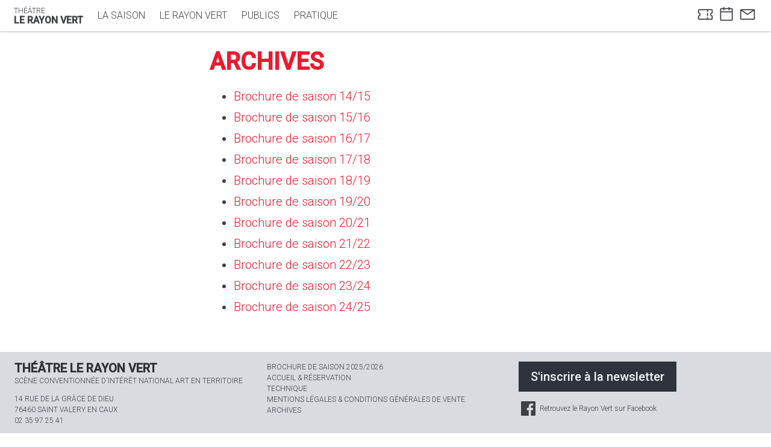

--- FILE ---
content_type: text/html; charset=utf-8
request_url: https://www.lrv-saintvaleryencaux.com/pages/archives
body_size: 3102
content:
<!DOCTYPE html><html  lang="fr" dir="ltr" class="theme-light"><head><meta charset="utf-8"><meta name="viewport" content="width=device-width, initial-scale=1"><title>ARCHIVES | Théâtre Le Rayon Vert</title><style>.nuxt-icon{height:1em;margin-bottom:.125em;vertical-align:middle;width:1em}.nuxt-icon--fill,.nuxt-icon--fill *{fill:currentColor}</style><link rel="stylesheet" href="/_nuxt/entry.D5Eejgv_.css" crossorigin><link rel="preload" as="fetch" crossorigin="anonymous" href="/pages/archives/_payload.json?dad15fba-c83e-474d-860f-7bbd8bad1f1c"><link rel="modulepreload" as="script" crossorigin href="/_nuxt/CoE7sql6.js"><link rel="modulepreload" as="script" crossorigin href="/_nuxt/Ds_L3-uC.js"><link rel="modulepreload" as="script" crossorigin href="/_nuxt/DgqrzFVC.js"><link rel="modulepreload" as="script" crossorigin href="/_nuxt/DzpVUCyc.js"><link rel="modulepreload" as="script" crossorigin href="/_nuxt/DSTyKKFU.js"><link rel="modulepreload" as="script" crossorigin href="/_nuxt/Dy4vRnR9.js"><link rel="modulepreload" as="script" crossorigin href="/_nuxt/e9p0ANGW.js"><link rel="modulepreload" as="script" crossorigin href="/_nuxt/CY6Mk9Zz.js"><link rel="preload" as="fetch" fetchpriority="low" crossorigin="anonymous" href="/_nuxt/builds/meta/dad15fba-c83e-474d-860f-7bbd8bad1f1c.json"><meta name="description" content><link rel="icon" type="image/x-icon" href="/favicon.ico"><script type="module" src="/_nuxt/CoE7sql6.js" crossorigin></script><script id="unhead:payload" type="application/json">{"titleTemplate":"%s | Théâtre Le Rayon Vert"}</script></head><body><div id="__nuxt"><div><header><nav class="navbar navbar-main" aria-label="Navigation principale"><div class="navbar-brand"><div class="navbar-item"><a href="/" class=""><h1 class="logo"><span>Théâtre</span> Le Rayon Vert</h1></a></div><button type="button" class="navbar-burger burger" data-target="navbarMenu" aria-label="Menu" aria-expanded="false"><span aria-hidden="true"></span><span aria-hidden="true"></span><span aria-hidden="true"></span></button></div><div id="navbarMenu" class="is-active navbar-menu"><ul class="navbar-start"><li class="navbar-item"><a href="/la-saison/spectacles" class="">La saison</a></li><li class="navbar-item"><a href="/le-rayon-vert/le-theatre" class="">Le Rayon Vert</a></li><li class="navbar-item"><a href="/publics/scolaires" class="">Publics</a></li><li class="navbar-item"><a href="/pratique/accueil-et-reservation" class="">Pratique</a></li></ul><ul class="navbar-end"><li class="navbar-item navbar-item-icons"><a href="https://lrv-saintvaleryencaux.notre-billetterie.com/formulaire?dial=sommaire2526" aria-label="Billeterie"><svg xmlns="http://www.w3.org/2000/svg" viewBox="0 0 32 32" class="nuxt-icon nuxt-icon--fill" title="Billeterie"><path d="M29 14a1 1 0 0 0 1-1V8a2 2 0 0 0-2-2H4a2 2 0 0 0-2 2v5a1 1 0 0 0 1 1 2 2 0 0 1 0 4 1 1 0 0 0-1 1v5a2 2 0 0 0 2 2h24a2 2 0 0 0 2-2v-5a1 1 0 0 0-1-1 2 2 0 0 1 0-4zm-1 5.87V24h-7v-3h-2v3H4v-4.13a4 4 0 0 0 0-7.74V8h15v3h2V8h7v4.13a4 4 0 0 0 0 7.74zM19 13h2v6h-2z"></path><path d="M0 0h32v32H0z" style="fill:none;"></path></svg></a><a href="/la-saison/calendrier" class="" aria-label="Calendrier"><svg xmlns="http://www.w3.org/2000/svg" viewBox="0 0 32 32" class="nuxt-icon nuxt-icon--fill" title="Calendrier"><path d="M26 4h-4V2h-2v2h-8V2h-2v2H6c-1.1 0-2 .9-2 2v20c0 1.1.9 2 2 2h20c1.1 0 2-.9 2-2V6c0-1.1-.9-2-2-2zm0 22H6V12h20v14zm0-16H6V6h4v2h2V6h8v2h2V6h4v4z"></path><path d="M0 0h32v32H0z" style="fill:none;"></path></svg></a><a href="/le-rayon-vert/l-equipe" class="" aria-label="Contact"><svg xmlns="http://www.w3.org/2000/svg" viewBox="0 0 32 32" class="nuxt-icon nuxt-icon--fill" title="Contact"><path d="M28 6H4a2 2 0 0 0-2 2v16a2 2 0 0 0 2 2h24a2 2 0 0 0 2-2V8a2 2 0 0 0-2-2zm-2.2 2L16 14.78 6.2 8zM4 24V8.91l11.43 7.91a1 1 0 0 0 1.14 0L28 8.91V24z"></path><path d="M0 0h32v32H0z" style="fill:none;"></path></svg></a></li></ul></div></nav></header><main><div class="nuxt-loading-indicator" style="position:fixed;top:0;right:0;left:0;pointer-events:none;width:auto;height:3px;opacity:0;background:#e3001d;background-size:Infinity% auto;transform:scaleX(0%);transform-origin:left;transition:transform 0.1s, height 0.4s, opacity 0.4s;z-index:999999;"></div><div class="container is-fluid"><div class="content column is-half is-offset-one-quarter"><h1 id="archives"><!--[-->ARCHIVES<!--]--></h1><ul><!--[--><li><!--[--><a href="https://www.lrv-saintvaleryencaux.com/uploads/brochure-de-saison-14-15.pdf" rel="nofollow"><!--[-->Brochure de saison 14/15<!--]--></a><!--]--></li><li><!--[--><a href="https://www.lrv-saintvaleryencaux.com/uploads/brochure-de-saison-15-16.pdf" rel="nofollow"><!--[-->Brochure de saison 15/16<!--]--></a><!--]--></li><li><!--[--><a href="https://www.lrv-saintvaleryencaux.com/uploads/brochure-de-saison-16-17.pdf" rel="nofollow"><!--[-->Brochure de saison 16/17<!--]--></a><!--]--></li><li><!--[--><a href="https://www.lrv-saintvaleryencaux.com/uploads/brochure-de-saison-17-18.pdf" rel="nofollow"><!--[-->Brochure de saison 17/18<!--]--></a><!--]--></li><li><!--[--><a href="https://www.lrv-saintvaleryencaux.com/uploads/brochure-de-saison-18-19.pdf" rel="nofollow"><!--[-->Brochure de saison 18/19<!--]--></a><!--]--></li><li><!--[--><a href="https://www.lrv-saintvaleryencaux.com/uploads/brochure-de-saison-19-20.pdf" rel="nofollow"><!--[-->Brochure de saison 19/20<!--]--></a><!--]--></li><li><!--[--><a href="https://www.lrv-saintvaleryencaux.com/uploads/brochure-de-saison-20-21.pdf" rel="nofollow"><!--[-->Brochure de saison 20/21<!--]--></a><!--]--></li><li><!--[--><a href="https://www.lrv-saintvaleryencaux.com/uploads/brochure-de-saison-21-22.pdf" rel="nofollow"><!--[-->B﻿rochure de saison 21/22<!--]--></a><!--]--></li><li><!--[--><a href="https://www.lrv-saintvaleryencaux.com/uploads/brochure-de-saison-22-23.pdf" rel="nofollow"><!--[-->Brochure de saison 22/23<!--]--></a><!--]--></li><li><!--[--><a href="https://www.lrv-saintvaleryencaux.com/uploads/brochure-de-saison-23-24.pdf" rel="nofollow"><!--[-->Brochure de saison 23/24<!--]--></a><!--]--></li><li><!--[--><a href="https://www.lrv-saintvaleryencaux.com/uploads/brochure-de-saison-24-25.pdf" rel="nofollow"><!--[-->Brochure de saison 24/25<!--]--></a><!--]--></li><!--]--></ul></div></div></main><footer><div class="footer"><div class="columns"><section class="column" aria-label="Informations de contact"><address class="mb-4"><strong class="title is-5">Théâtre Le Rayon Vert</strong><p>Scène conventionnée d&#39;intérêt national Art en Territoire</p><p>14 rue de la Grâce de Dieu <br> 76460 Saint Valery en Caux <br> 02 35 97 25 41</p><a href="mailto:communication@lrv-saintvaleryencaux.com">communication@lrv-saintvaleryencaux.com</a></address><p style="white-space:pre-line;">Renseignements et réservations 02 35 97 25 41  
Licences d’entrepreneur de spectacles :
-	Licence 1 : PLATESV-R-2025-003282
-	Licence 2 : PLATESV-R-2025-003515
-	Licence 3 : PLATESV-R-2025-003516
</p></section><nav class="column menu" aria-label="Navigation complémentaire"><ul class="menu-list"><li><a href="/uploads/brochure-de-saison-25-26.pdf"> Brochure de saison 2025/2026 </a></li><li><a href="/pratique/accueil-et-reservation" class=""> Accueil &amp; réservation </a></li><li><a href="/le-rayon-vert/la-technique" class="">Technique</a></li><li><a href="/pages/mentions-legales"> Mentions légales &amp; Conditions générales de vente </a></li><li><a aria-current="page" href="/pages/archives" class="router-link-active router-link-exact-active">Archives</a></li></ul></nav><section class="column" aria-label="Réseaux sociaux"><p><a class="button is-dark is-medium" href="https://ac585fc8.sibforms.com/serve/[base64]">S&#39;inscrire à la newsletter</a></p><p><a href="https://www.facebook.com/theatre.lerayonvert"><svg xmlns="http://www.w3.org/2000/svg" viewBox="0 0 32 32" class="nuxt-icon nuxt-icon--fill icon is-medium" title="Page Facebook du Théâtre Le Rayon Vert"><path d="M26.67 4H5.33A1.34 1.34 0 0 0 4 5.33v21.34A1.34 1.34 0 0 0 5.33 28h11.49v-9.28H13.7v-3.63h3.12v-2.67c0-3.1 1.89-4.79 4.67-4.79.93 0 1.86 0 2.79.14V11h-1.91c-1.51 0-1.8.72-1.8 1.77v2.31h3.6l-.47 3.63h-3.13V28h6.1A1.34 1.34 0 0 0 28 26.67V5.33A1.34 1.34 0 0 0 26.67 4z"></path><path d="M0 0h32v32H0z" style="fill:none;"></path></svg> Retrouvez le Rayon Vert sur Facebook </a></p></section></div></div></footer></div></div><div id="teleports"></div><script type="application/json" data-nuxt-data="nuxt-app" data-ssr="true" id="__NUXT_DATA__" data-src="/pages/archives/_payload.json?dad15fba-c83e-474d-860f-7bbd8bad1f1c">[{"state":1,"once":3,"_errors":4,"serverRendered":6,"path":7,"prerenderedAt":8},["Reactive",2],{},["Set"],["ShallowReactive",5],{"/pages/archives":-1},true,"/pages/archives",1767708196571]</script><script>window.__NUXT__={};window.__NUXT__.config={public:{content:{wsUrl:""},mdc:{components:{prose:true,map:{}},headings:{anchorLinks:{h1:false,h2:true,h3:true,h4:true,h5:false,h6:false}}}},app:{baseURL:"/",buildId:"dad15fba-c83e-474d-860f-7bbd8bad1f1c",buildAssetsDir:"/_nuxt/",cdnURL:""}}</script></body></html>

--- FILE ---
content_type: application/javascript; charset=utf-8
request_url: https://www.lrv-saintvaleryencaux.com/_nuxt/DgqrzFVC.js
body_size: 10456
content:
import{d as kn,v as K,x as xn,c as O,y as G,z as Pn,A as wn,B as J,C as I,T as E,D as On,E as Tn,G as Dn,h as Mn,H as Rn,o as Ln,q as An,g as X,I as _n}from"./CoE7sql6.js";const En=/\d/,Bn=["-","_","/","."];function Un(n=""){if(!En.test(n))return n!==n.toLowerCase()}function Q(n,l){const e=Bn,o=[];if(!n||typeof n!="string")return o;let r="",a,c;for(const d of n){const g=e.includes(d);if(g===!0){o.push(r),r="",a=void 0;continue}const i=Un(d);if(c===!1){if(a===!1&&i===!0){o.push(r),r=d,a=i;continue}if(a===!0&&i===!1&&r.length>1){const p=r.at(-1);o.push(r.slice(0,Math.max(0,r.length-1))),r=p+d,a=i;continue}}r+=d,a=i,c=g}return o.push(r),o}function jn(n){return n?n[0].toUpperCase()+n.slice(1):""}function D(n,l){return n?(Array.isArray(n)?n:Q(n)).map(e=>jn(e)).join(""):""}function nn(n,l){return n?(Array.isArray(n)?n:Q(n)).map(e=>e.toLowerCase()).join("-"):""}function Hn(n){return{type:"root",children:n.value.map(en)}}function en(n){if(typeof n=="string")return{type:"text",value:n};const[l,e,...o]=n;return{type:"element",tag:l,props:e,children:o.map(en)}}const A=["a","abbr","address","area","article","aside","audio","b","base","bdi","bdo","blockquote","body","br","button","canvas","caption","cite","code","col","colgroup","data","datalist","dd","del","details","dfn","dialog","div","dl","dt","em","embed","fieldset","figcaption","figure","footer","form","h1","h2","h3","h4","h5","h6","head","header","hgroup","hr","html","i","iframe","img","input","ins","kbd","label","legend","li","link","main","map","mark","math","menu","menuitem","meta","meter","nav","noscript","object","ol","optgroup","option","output","p","param","picture","pre","progress","q","rb","rp","rt","rtc","ruby","s","samp","script","section","select","slot","small","source","span","strong","style","sub","summary","sup","svg","table","tbody","td","template","textarea","tfoot","th","thead","time","title","tr","track","u","ul","var","video","wbr"];class _{constructor(l,e,o){this.normal=e,this.property=l,o&&(this.space=o)}}_.prototype.normal={};_.prototype.property={};_.prototype.space=void 0;function ln(n,l){const e={},o={};for(const r of n)Object.assign(e,r.property),Object.assign(o,r.normal);return new _(e,o,l)}function z(n){return n.toLowerCase()}class S{constructor(l,e){this.attribute=e,this.property=l}}S.prototype.attribute="";S.prototype.booleanish=!1;S.prototype.boolean=!1;S.prototype.commaOrSpaceSeparated=!1;S.prototype.commaSeparated=!1;S.prototype.defined=!1;S.prototype.mustUseProperty=!1;S.prototype.number=!1;S.prototype.overloadedBoolean=!1;S.prototype.property="";S.prototype.spaceSeparated=!1;S.prototype.space=void 0;let In=0;const u=T(),y=T(),F=T(),t=T(),f=T(),M=T(),C=T();function T(){return 2**++In}const V=Object.freeze(Object.defineProperty({__proto__:null,boolean:u,booleanish:y,commaOrSpaceSeparated:C,commaSeparated:M,number:t,overloadedBoolean:F,spaceSeparated:f},Symbol.toStringTag,{value:"Module"})),H=Object.keys(V);class W extends S{constructor(l,e,o,r){let a=-1;if(super(l,e),Y(this,"space",r),typeof o=="number")for(;++a<H.length;){const c=H[a];Y(this,H[a],(o&V[c])===V[c])}}}W.prototype.defined=!0;function Y(n,l,e){e&&(n[l]=e)}function R(n){const l={},e={};for(const[o,r]of Object.entries(n.properties)){const a=new W(o,n.transform(n.attributes||{},o),r,n.space);n.mustUseProperty&&n.mustUseProperty.includes(o)&&(a.mustUseProperty=!0),l[o]=a,e[z(o)]=o,e[z(a.attribute)]=o}return new _(l,e,n.space)}const tn=R({properties:{ariaActiveDescendant:null,ariaAtomic:y,ariaAutoComplete:null,ariaBusy:y,ariaChecked:y,ariaColCount:t,ariaColIndex:t,ariaColSpan:t,ariaControls:f,ariaCurrent:null,ariaDescribedBy:f,ariaDetails:null,ariaDisabled:y,ariaDropEffect:f,ariaErrorMessage:null,ariaExpanded:y,ariaFlowTo:f,ariaGrabbed:y,ariaHasPopup:null,ariaHidden:y,ariaInvalid:null,ariaKeyShortcuts:null,ariaLabel:null,ariaLabelledBy:f,ariaLevel:t,ariaLive:null,ariaModal:y,ariaMultiLine:y,ariaMultiSelectable:y,ariaOrientation:null,ariaOwns:f,ariaPlaceholder:null,ariaPosInSet:t,ariaPressed:y,ariaReadOnly:y,ariaRelevant:null,ariaRequired:y,ariaRoleDescription:f,ariaRowCount:t,ariaRowIndex:t,ariaRowSpan:t,ariaSelected:y,ariaSetSize:t,ariaSort:null,ariaValueMax:t,ariaValueMin:t,ariaValueNow:t,ariaValueText:null,role:null},transform(n,l){return l==="role"?l:"aria-"+l.slice(4).toLowerCase()}});function on(n,l){return l in n?n[l]:l}function rn(n,l){return on(n,l.toLowerCase())}const zn=R({attributes:{acceptcharset:"accept-charset",classname:"class",htmlfor:"for",httpequiv:"http-equiv"},mustUseProperty:["checked","multiple","muted","selected"],properties:{abbr:null,accept:M,acceptCharset:f,accessKey:f,action:null,allow:null,allowFullScreen:u,allowPaymentRequest:u,allowUserMedia:u,alt:null,as:null,async:u,autoCapitalize:null,autoComplete:f,autoFocus:u,autoPlay:u,blocking:f,capture:null,charSet:null,checked:u,cite:null,className:f,cols:t,colSpan:null,content:null,contentEditable:y,controls:u,controlsList:f,coords:t|M,crossOrigin:null,data:null,dateTime:null,decoding:null,default:u,defer:u,dir:null,dirName:null,disabled:u,download:F,draggable:y,encType:null,enterKeyHint:null,fetchPriority:null,form:null,formAction:null,formEncType:null,formMethod:null,formNoValidate:u,formTarget:null,headers:f,height:t,hidden:F,high:t,href:null,hrefLang:null,htmlFor:f,httpEquiv:f,id:null,imageSizes:null,imageSrcSet:null,inert:u,inputMode:null,integrity:null,is:null,isMap:u,itemId:null,itemProp:f,itemRef:f,itemScope:u,itemType:f,kind:null,label:null,lang:null,language:null,list:null,loading:null,loop:u,low:t,manifest:null,max:null,maxLength:t,media:null,method:null,min:null,minLength:t,multiple:u,muted:u,name:null,nonce:null,noModule:u,noValidate:u,onAbort:null,onAfterPrint:null,onAuxClick:null,onBeforeMatch:null,onBeforePrint:null,onBeforeToggle:null,onBeforeUnload:null,onBlur:null,onCancel:null,onCanPlay:null,onCanPlayThrough:null,onChange:null,onClick:null,onClose:null,onContextLost:null,onContextMenu:null,onContextRestored:null,onCopy:null,onCueChange:null,onCut:null,onDblClick:null,onDrag:null,onDragEnd:null,onDragEnter:null,onDragExit:null,onDragLeave:null,onDragOver:null,onDragStart:null,onDrop:null,onDurationChange:null,onEmptied:null,onEnded:null,onError:null,onFocus:null,onFormData:null,onHashChange:null,onInput:null,onInvalid:null,onKeyDown:null,onKeyPress:null,onKeyUp:null,onLanguageChange:null,onLoad:null,onLoadedData:null,onLoadedMetadata:null,onLoadEnd:null,onLoadStart:null,onMessage:null,onMessageError:null,onMouseDown:null,onMouseEnter:null,onMouseLeave:null,onMouseMove:null,onMouseOut:null,onMouseOver:null,onMouseUp:null,onOffline:null,onOnline:null,onPageHide:null,onPageShow:null,onPaste:null,onPause:null,onPlay:null,onPlaying:null,onPopState:null,onProgress:null,onRateChange:null,onRejectionHandled:null,onReset:null,onResize:null,onScroll:null,onScrollEnd:null,onSecurityPolicyViolation:null,onSeeked:null,onSeeking:null,onSelect:null,onSlotChange:null,onStalled:null,onStorage:null,onSubmit:null,onSuspend:null,onTimeUpdate:null,onToggle:null,onUnhandledRejection:null,onUnload:null,onVolumeChange:null,onWaiting:null,onWheel:null,open:u,optimum:t,pattern:null,ping:f,placeholder:null,playsInline:u,popover:null,popoverTarget:null,popoverTargetAction:null,poster:null,preload:null,readOnly:u,referrerPolicy:null,rel:f,required:u,reversed:u,rows:t,rowSpan:t,sandbox:f,scope:null,scoped:u,seamless:u,selected:u,shadowRootClonable:u,shadowRootDelegatesFocus:u,shadowRootMode:null,shape:null,size:t,sizes:null,slot:null,span:t,spellCheck:y,src:null,srcDoc:null,srcLang:null,srcSet:null,start:t,step:null,style:null,tabIndex:t,target:null,title:null,translate:null,type:null,typeMustMatch:u,useMap:null,value:y,width:t,wrap:null,writingSuggestions:null,align:null,aLink:null,archive:f,axis:null,background:null,bgColor:null,border:t,borderColor:null,bottomMargin:t,cellPadding:null,cellSpacing:null,char:null,charOff:null,classId:null,clear:null,code:null,codeBase:null,codeType:null,color:null,compact:u,declare:u,event:null,face:null,frame:null,frameBorder:null,hSpace:t,leftMargin:t,link:null,longDesc:null,lowSrc:null,marginHeight:t,marginWidth:t,noResize:u,noHref:u,noShade:u,noWrap:u,object:null,profile:null,prompt:null,rev:null,rightMargin:t,rules:null,scheme:null,scrolling:y,standby:null,summary:null,text:null,topMargin:t,valueType:null,version:null,vAlign:null,vLink:null,vSpace:t,allowTransparency:null,autoCorrect:null,autoSave:null,disablePictureInPicture:u,disableRemotePlayback:u,prefix:null,property:null,results:t,security:null,unselectable:null},space:"html",transform:rn}),Fn=R({attributes:{accentHeight:"accent-height",alignmentBaseline:"alignment-baseline",arabicForm:"arabic-form",baselineShift:"baseline-shift",capHeight:"cap-height",className:"class",clipPath:"clip-path",clipRule:"clip-rule",colorInterpolation:"color-interpolation",colorInterpolationFilters:"color-interpolation-filters",colorProfile:"color-profile",colorRendering:"color-rendering",crossOrigin:"crossorigin",dataType:"datatype",dominantBaseline:"dominant-baseline",enableBackground:"enable-background",fillOpacity:"fill-opacity",fillRule:"fill-rule",floodColor:"flood-color",floodOpacity:"flood-opacity",fontFamily:"font-family",fontSize:"font-size",fontSizeAdjust:"font-size-adjust",fontStretch:"font-stretch",fontStyle:"font-style",fontVariant:"font-variant",fontWeight:"font-weight",glyphName:"glyph-name",glyphOrientationHorizontal:"glyph-orientation-horizontal",glyphOrientationVertical:"glyph-orientation-vertical",hrefLang:"hreflang",horizAdvX:"horiz-adv-x",horizOriginX:"horiz-origin-x",horizOriginY:"horiz-origin-y",imageRendering:"image-rendering",letterSpacing:"letter-spacing",lightingColor:"lighting-color",markerEnd:"marker-end",markerMid:"marker-mid",markerStart:"marker-start",navDown:"nav-down",navDownLeft:"nav-down-left",navDownRight:"nav-down-right",navLeft:"nav-left",navNext:"nav-next",navPrev:"nav-prev",navRight:"nav-right",navUp:"nav-up",navUpLeft:"nav-up-left",navUpRight:"nav-up-right",onAbort:"onabort",onActivate:"onactivate",onAfterPrint:"onafterprint",onBeforePrint:"onbeforeprint",onBegin:"onbegin",onCancel:"oncancel",onCanPlay:"oncanplay",onCanPlayThrough:"oncanplaythrough",onChange:"onchange",onClick:"onclick",onClose:"onclose",onCopy:"oncopy",onCueChange:"oncuechange",onCut:"oncut",onDblClick:"ondblclick",onDrag:"ondrag",onDragEnd:"ondragend",onDragEnter:"ondragenter",onDragExit:"ondragexit",onDragLeave:"ondragleave",onDragOver:"ondragover",onDragStart:"ondragstart",onDrop:"ondrop",onDurationChange:"ondurationchange",onEmptied:"onemptied",onEnd:"onend",onEnded:"onended",onError:"onerror",onFocus:"onfocus",onFocusIn:"onfocusin",onFocusOut:"onfocusout",onHashChange:"onhashchange",onInput:"oninput",onInvalid:"oninvalid",onKeyDown:"onkeydown",onKeyPress:"onkeypress",onKeyUp:"onkeyup",onLoad:"onload",onLoadedData:"onloadeddata",onLoadedMetadata:"onloadedmetadata",onLoadStart:"onloadstart",onMessage:"onmessage",onMouseDown:"onmousedown",onMouseEnter:"onmouseenter",onMouseLeave:"onmouseleave",onMouseMove:"onmousemove",onMouseOut:"onmouseout",onMouseOver:"onmouseover",onMouseUp:"onmouseup",onMouseWheel:"onmousewheel",onOffline:"onoffline",onOnline:"ononline",onPageHide:"onpagehide",onPageShow:"onpageshow",onPaste:"onpaste",onPause:"onpause",onPlay:"onplay",onPlaying:"onplaying",onPopState:"onpopstate",onProgress:"onprogress",onRateChange:"onratechange",onRepeat:"onrepeat",onReset:"onreset",onResize:"onresize",onScroll:"onscroll",onSeeked:"onseeked",onSeeking:"onseeking",onSelect:"onselect",onShow:"onshow",onStalled:"onstalled",onStorage:"onstorage",onSubmit:"onsubmit",onSuspend:"onsuspend",onTimeUpdate:"ontimeupdate",onToggle:"ontoggle",onUnload:"onunload",onVolumeChange:"onvolumechange",onWaiting:"onwaiting",onZoom:"onzoom",overlinePosition:"overline-position",overlineThickness:"overline-thickness",paintOrder:"paint-order",panose1:"panose-1",pointerEvents:"pointer-events",referrerPolicy:"referrerpolicy",renderingIntent:"rendering-intent",shapeRendering:"shape-rendering",stopColor:"stop-color",stopOpacity:"stop-opacity",strikethroughPosition:"strikethrough-position",strikethroughThickness:"strikethrough-thickness",strokeDashArray:"stroke-dasharray",strokeDashOffset:"stroke-dashoffset",strokeLineCap:"stroke-linecap",strokeLineJoin:"stroke-linejoin",strokeMiterLimit:"stroke-miterlimit",strokeOpacity:"stroke-opacity",strokeWidth:"stroke-width",tabIndex:"tabindex",textAnchor:"text-anchor",textDecoration:"text-decoration",textRendering:"text-rendering",transformOrigin:"transform-origin",typeOf:"typeof",underlinePosition:"underline-position",underlineThickness:"underline-thickness",unicodeBidi:"unicode-bidi",unicodeRange:"unicode-range",unitsPerEm:"units-per-em",vAlphabetic:"v-alphabetic",vHanging:"v-hanging",vIdeographic:"v-ideographic",vMathematical:"v-mathematical",vectorEffect:"vector-effect",vertAdvY:"vert-adv-y",vertOriginX:"vert-origin-x",vertOriginY:"vert-origin-y",wordSpacing:"word-spacing",writingMode:"writing-mode",xHeight:"x-height",playbackOrder:"playbackorder",timelineBegin:"timelinebegin"},properties:{about:C,accentHeight:t,accumulate:null,additive:null,alignmentBaseline:null,alphabetic:t,amplitude:t,arabicForm:null,ascent:t,attributeName:null,attributeType:null,azimuth:t,bandwidth:null,baselineShift:null,baseFrequency:null,baseProfile:null,bbox:null,begin:null,bias:t,by:null,calcMode:null,capHeight:t,className:f,clip:null,clipPath:null,clipPathUnits:null,clipRule:null,color:null,colorInterpolation:null,colorInterpolationFilters:null,colorProfile:null,colorRendering:null,content:null,contentScriptType:null,contentStyleType:null,crossOrigin:null,cursor:null,cx:null,cy:null,d:null,dataType:null,defaultAction:null,descent:t,diffuseConstant:t,direction:null,display:null,dur:null,divisor:t,dominantBaseline:null,download:u,dx:null,dy:null,edgeMode:null,editable:null,elevation:t,enableBackground:null,end:null,event:null,exponent:t,externalResourcesRequired:null,fill:null,fillOpacity:t,fillRule:null,filter:null,filterRes:null,filterUnits:null,floodColor:null,floodOpacity:null,focusable:null,focusHighlight:null,fontFamily:null,fontSize:null,fontSizeAdjust:null,fontStretch:null,fontStyle:null,fontVariant:null,fontWeight:null,format:null,fr:null,from:null,fx:null,fy:null,g1:M,g2:M,glyphName:M,glyphOrientationHorizontal:null,glyphOrientationVertical:null,glyphRef:null,gradientTransform:null,gradientUnits:null,handler:null,hanging:t,hatchContentUnits:null,hatchUnits:null,height:null,href:null,hrefLang:null,horizAdvX:t,horizOriginX:t,horizOriginY:t,id:null,ideographic:t,imageRendering:null,initialVisibility:null,in:null,in2:null,intercept:t,k:t,k1:t,k2:t,k3:t,k4:t,kernelMatrix:C,kernelUnitLength:null,keyPoints:null,keySplines:null,keyTimes:null,kerning:null,lang:null,lengthAdjust:null,letterSpacing:null,lightingColor:null,limitingConeAngle:t,local:null,markerEnd:null,markerMid:null,markerStart:null,markerHeight:null,markerUnits:null,markerWidth:null,mask:null,maskContentUnits:null,maskUnits:null,mathematical:null,max:null,media:null,mediaCharacterEncoding:null,mediaContentEncodings:null,mediaSize:t,mediaTime:null,method:null,min:null,mode:null,name:null,navDown:null,navDownLeft:null,navDownRight:null,navLeft:null,navNext:null,navPrev:null,navRight:null,navUp:null,navUpLeft:null,navUpRight:null,numOctaves:null,observer:null,offset:null,onAbort:null,onActivate:null,onAfterPrint:null,onBeforePrint:null,onBegin:null,onCancel:null,onCanPlay:null,onCanPlayThrough:null,onChange:null,onClick:null,onClose:null,onCopy:null,onCueChange:null,onCut:null,onDblClick:null,onDrag:null,onDragEnd:null,onDragEnter:null,onDragExit:null,onDragLeave:null,onDragOver:null,onDragStart:null,onDrop:null,onDurationChange:null,onEmptied:null,onEnd:null,onEnded:null,onError:null,onFocus:null,onFocusIn:null,onFocusOut:null,onHashChange:null,onInput:null,onInvalid:null,onKeyDown:null,onKeyPress:null,onKeyUp:null,onLoad:null,onLoadedData:null,onLoadedMetadata:null,onLoadStart:null,onMessage:null,onMouseDown:null,onMouseEnter:null,onMouseLeave:null,onMouseMove:null,onMouseOut:null,onMouseOver:null,onMouseUp:null,onMouseWheel:null,onOffline:null,onOnline:null,onPageHide:null,onPageShow:null,onPaste:null,onPause:null,onPlay:null,onPlaying:null,onPopState:null,onProgress:null,onRateChange:null,onRepeat:null,onReset:null,onResize:null,onScroll:null,onSeeked:null,onSeeking:null,onSelect:null,onShow:null,onStalled:null,onStorage:null,onSubmit:null,onSuspend:null,onTimeUpdate:null,onToggle:null,onUnload:null,onVolumeChange:null,onWaiting:null,onZoom:null,opacity:null,operator:null,order:null,orient:null,orientation:null,origin:null,overflow:null,overlay:null,overlinePosition:t,overlineThickness:t,paintOrder:null,panose1:null,path:null,pathLength:t,patternContentUnits:null,patternTransform:null,patternUnits:null,phase:null,ping:f,pitch:null,playbackOrder:null,pointerEvents:null,points:null,pointsAtX:t,pointsAtY:t,pointsAtZ:t,preserveAlpha:null,preserveAspectRatio:null,primitiveUnits:null,propagate:null,property:C,r:null,radius:null,referrerPolicy:null,refX:null,refY:null,rel:C,rev:C,renderingIntent:null,repeatCount:null,repeatDur:null,requiredExtensions:C,requiredFeatures:C,requiredFonts:C,requiredFormats:C,resource:null,restart:null,result:null,rotate:null,rx:null,ry:null,scale:null,seed:null,shapeRendering:null,side:null,slope:null,snapshotTime:null,specularConstant:t,specularExponent:t,spreadMethod:null,spacing:null,startOffset:null,stdDeviation:null,stemh:null,stemv:null,stitchTiles:null,stopColor:null,stopOpacity:null,strikethroughPosition:t,strikethroughThickness:t,string:null,stroke:null,strokeDashArray:C,strokeDashOffset:null,strokeLineCap:null,strokeLineJoin:null,strokeMiterLimit:t,strokeOpacity:t,strokeWidth:null,style:null,surfaceScale:t,syncBehavior:null,syncBehaviorDefault:null,syncMaster:null,syncTolerance:null,syncToleranceDefault:null,systemLanguage:C,tabIndex:t,tableValues:null,target:null,targetX:t,targetY:t,textAnchor:null,textDecoration:null,textRendering:null,textLength:null,timelineBegin:null,title:null,transformBehavior:null,type:null,typeOf:C,to:null,transform:null,transformOrigin:null,u1:null,u2:null,underlinePosition:t,underlineThickness:t,unicode:null,unicodeBidi:null,unicodeRange:null,unitsPerEm:t,values:null,vAlphabetic:t,vMathematical:t,vectorEffect:null,vHanging:t,vIdeographic:t,version:null,vertAdvY:t,vertOriginX:t,vertOriginY:t,viewBox:null,viewTarget:null,visibility:null,width:null,widths:null,wordSpacing:null,writingMode:null,x:null,x1:null,x2:null,xChannelSelector:null,xHeight:t,y:null,y1:null,y2:null,yChannelSelector:null,z:null,zoomAndPan:null},space:"svg",transform:on}),an=R({properties:{xLinkActuate:null,xLinkArcRole:null,xLinkHref:null,xLinkRole:null,xLinkShow:null,xLinkTitle:null,xLinkType:null},space:"xlink",transform(n,l){return"xlink:"+l.slice(5).toLowerCase()}}),un=R({attributes:{xmlnsxlink:"xmlns:xlink"},properties:{xmlnsXLink:null,xmlns:null},space:"xmlns",transform:rn}),sn=R({properties:{xmlBase:null,xmlLang:null,xmlSpace:null},space:"xml",transform(n,l){return"xml:"+l.slice(3).toLowerCase()}}),Vn=/[A-Z]/g,Z=/-[a-z]/g,Nn=/^data[-\w.:]+$/i;function qn(n,l){const e=z(l);let o=l,r=S;if(e in n.normal)return n.property[n.normal[e]];if(e.length>4&&e.slice(0,4)==="data"&&Nn.test(l)){if(l.charAt(4)==="-"){const a=l.slice(5).replace(Z,$n);o="data"+a.charAt(0).toUpperCase()+a.slice(1)}else{const a=l.slice(4);if(!Z.test(a)){let c=a.replace(Vn,Wn);c.charAt(0)!=="-"&&(c="-"+c),l="data"+c}}r=W}return new r(o,l)}function Wn(n){return"-"+n.toLowerCase()}function $n(n){return n.charAt(1).toUpperCase()}const Kn=ln([tn,zn,an,un,sn],"html"),he=ln([tn,Fn,an,un,sn],"svg"),Xn=["p","h1","h2","h3","h4","h5","h6","li"];function B(n,l){return n.type===l||typeof n.type=="object"&&n.type.tag===l||n.tag===l}function $(n){return B(n,"text")||B(n,Symbol.for("v-txt"))}function cn(n){return Array.isArray(n.children)||typeof n.children=="string"?n.children:typeof n.children?.default=="function"?n.children.default():[]}function U(n){if(!n)return"";if(Array.isArray(n))return n.map(U).join("");if($(n))return n.value||n.children||"";const l=cn(n);return Array.isArray(l)?l.map(U).filter(Boolean).join(""):""}function pn(n,l=[]){if(Array.isArray(n))return n.flatMap(o=>pn(o,l));let e=n;return l.some(o=>o==="*"||B(n,o))&&(e=cn(n)||n,!Array.isArray(e)&&Xn.some(o=>B(n,o))&&(e=[e])),e}function dn(n,l=[]){return n=Array.isArray(n)?n:[n],l.length?n.flatMap(e=>dn(pn(e,[l[0]]),l.slice(1))).filter(e=>!($(e)&&U(e).trim()==="")):n}function fn(n,l=[]){return typeof l=="string"&&(l=l.split(/[,\s]/).map(e=>e.trim()).filter(Boolean)),l.length?dn(n,l).reduce((e,o)=>($(o)?typeof e[e.length-1]=="string"?e[e.length-1]+=o.children:e.push(o.children):e.push(o),e),[]):n}function Yn(n,l){return l.reduce((e,o)=>{const r=Zn(n,o);return r!==void 0&&(e[o]=r),e},{})}function Zn(n,l){return l.split(".").reduce((e,o)=>e&&e[o],n)}const N="default",gn=/^@|^v-on:/,mn=/^:|^v-bind:/,Gn=/^v-model/,Jn=["select","textarea","input"],Qn=["math","svg"],ne=Object.fromEntries(["p","a","blockquote","code","pre","code","em","h1","h2","h3","h4","h5","h6","hr","img","ul","ol","li","strong","table","thead","tbody","td","th","tr","script"].map(n=>[n,`prose-${n}`])),ee=kn({name:"MDCRenderer",props:{body:{type:Object,required:!0},data:{type:Object,default:()=>({})},class:{type:[String,Object],default:void 0},tag:{type:[String,Boolean],default:void 0},prose:{type:Boolean,default:void 0},components:{type:Object,default:()=>({})},unwrap:{type:[Boolean,String],default:!1}},async setup(n){const e=xn()?.appContext?.app?.$nuxt,o=e?.$route||e?._route,{mdc:r}=e?.$config?.public||{},a=O(()=>({...r?.components?.prose&&n.prose!==!1?ne:{},...r?.components?.map||{},...G(n.data?.mdc?.components||{}),...n.components})),c=O(()=>{const i=(n.body?.children||[]).map(p=>p.tag||p.type).filter(p=>!A.includes(p));return Array.from(new Set(i)).sort().join(".")}),d=Pn({...n.data});wn(()=>n.data,i=>{Object.assign(d,i)}),await de(n.body,{tags:a.value});function g(i,p){const v=i.split(".").length-1;return i.split(".").reduce((b,k,L)=>L==v&&b?(b[k]=p,b[k]):typeof b=="object"?b[k]:void 0,d)}return{tags:a,contentKey:c,route:o,runtimeData:d,updateRuntimeData:g}},render(n){const{tags:l,tag:e,body:o,data:r,contentKey:a,route:c,unwrap:d,runtimeData:g,updateRuntimeData:i}=n;if(!o)return null;const p={...r,tags:l,$route:c,runtimeData:g,updateRuntimeData:i},v=e!==!1?q(e||p.component?.name||p.component||"div"):void 0;return v?K(v,{...p.component?.props,class:n.class,...this.$attrs,key:a},{default:b}):b?.();function b(){const k=hn(o,K,{documentMeta:p,parentScope:p,resolveComponent:q});return k?.default?d?fn(k.default(),typeof d=="string"?d.split(" "):["*"]):k.default():null}}});function le(n,l,e,o){const{documentMeta:r,parentScope:a,resolveComponent:c}=e;if(n.type==="text")return l(E,n.value);if(n.type==="comment")return l(On,null,n.value);const d=n.tag,g=vn(n,r.tags);if(n.tag==="binding")return te(n,l,r,a);const i=yn(g)?b=>b:c;if(g==="script")return l("pre",{class:"script-to-pre"},`<script>
`+U(n)+`
<\/script>`);const p=i(g);typeof p=="object"&&(p.tag=d);const v=oe(n,r);return o&&(v.key=o),l(p,v,hn(n,l,{documentMeta:r,parentScope:{...a,...v},resolveComponent:i}))}function hn(n,l,e){const{documentMeta:o,parentScope:r,resolveComponent:a}=e,d=(n.children||[]).reduce((i,p)=>{if(!ce(p))return i[N].children.push(p),i;const v=se(p);return i[v]=i[v]||{props:{},children:[]},p.type==="element"&&(i[v].props=p.props,i[v].children.push(...p.children||[])),i},{[N]:{props:{},children:[]}});return Object.entries(d).reduce((i,[p,{props:v,children:b}])=>(b.length&&(i[p]=(k={})=>{const L=Yn(k,Object.keys(v||{}));let s=b.map((m,h)=>le(m,l,{documentMeta:o,parentScope:{...r,...L},resolveComponent:a},String(m.props?.key||h)));return v?.unwrap&&(s=fn(s,v.unwrap)),pe(s)}),i),{})}function te(n,l,e,o={}){const r={...e.runtimeData,...o,$document:e,$doc:e},a=/\.|\[(\d+)\]/,d=(n.props?.value.trim().split(a).filter(Boolean)).reduce((i,p)=>{if(i&&p in i)return typeof i[p]=="function"?i[p]():i[p]},r),g=n.props?.defaultValue;return l(E,d??g??"")}function oe(n,l){const{tag:e="",props:o={}}=n;return Object.keys(o).reduce(function(r,a){if(a==="__ignoreMap")return r;const c=o[a];if(Gn.test(a))return re(a,c,r,l,{native:Jn.includes(e)});if(a==="v-bind")return ae(a,c,r,l);if(gn.test(a))return ue(a,c,r,l);if(mn.test(a))return ie(a,c,r,l);const{attribute:d}=qn(Kn,a);return Array.isArray(c)&&c.every(g=>typeof g=="string")?(r[d]=c.join(" "),r):(r[d]=c,r)},{})}function re(n,l,e,o,{native:r}){const a=n.match(/^v-model:([^=]+)/)?.[1]||"modelValue",c=r?"value":a,d=r?"onInput":`onUpdate:${a}`;return e[c]=j(l,o.runtimeData),e[d]=g=>{o.updateRuntimeData(l,r?g.target?.value:g)},e}function ae(n,l,e,o){const r=j(l,o);return e=Object.assign(e,r),e}function ue(n,l,e,o){return n=n.replace(gn,""),e.on=e.on||{},e.on[n]=()=>j(l,o),e}function ie(n,l,e,o){return n=n.replace(mn,""),e[n]=j(l,o),e}const q=n=>{if(typeof n=="string"){if(A.includes(n))return n;const l=J(D(n),!1);return!n||l?.name==="AsyncComponentWrapper"||typeof l=="string"?l:"setup"in l?I(()=>new Promise(e=>e(l))):l}return n};function j(n,l){const e=n.split(".").reduce((o,r)=>typeof o=="object"?o[r]:void 0,l);return typeof e>"u"?Tn(n):e}function se(n){let l="";for(const e of Object.keys(n.props||{}))if(!(!e.startsWith("#")&&!e.startsWith("v-slot:"))){l=e.split(/[:#]/,2)[1];break}return l||N}function ce(n){return n.tag==="template"}function yn(n){return Qn.includes(n)}function pe(n){const l=[];for(const e of n){const o=l[l.length-1];e.type===E&&o?.type===E?o.children=o.children+e.children:l.push(e)}return l}async function de(n,l){if(!n)return;const e=Array.from(new Set(o(n,l)));await Promise.all(e.map(async r=>{if(r?.render||r?.ssrRender||r?.__ssrInlineRender)return;const a=q(r);a?.__asyncLoader&&!a.__asyncResolved&&await a.__asyncLoader()}));function o(r,a){const c=r.tag;if(r.type==="text"||c==="binding"||r.type==="comment")return[];const d=vn(r,a.tags);if(yn(d))return[];const g=[];r.type!=="root"&&!A.includes(d)&&g.push(d);for(const i of r.children||[])g.push(...o(i,a));return g}}function vn(n,l){const e=n.tag;return!e||typeof n.props?.__ignoreMap<"u"?e:l[e]||l[D(e)]||l[nn(n.tag)]||e}const fe=Object.assign(ee,{__name:"MDCRenderer"}),bn=["SvgoCalendar","SvgoEmail","SvgoFacebook","SvgoHlmCanyBarville","SvgoHlmFontaineLeDun","SvgoHlmMairieBosville","SvgoHlmNeville","SvgoHlmOurvilleEnCaux","SvgoHlmSaintPierreLeViger","SvgoHlmSaintValeryEnCaux","SvgoHlmVeulettesSurMer","SvgoShare","SvgoTicket","ProseA","ProseBlockquote","ProseCode","ProseEm","ProseH1","ProseH2","ProseH3","ProseH4","ProseH5","ProseH6","ProseHr","ProseImg","ProseLi","ProseOl","ProseP","ProsePre","ProseScript","ProseStrong","ProseTable","ProseTbody","ProseTd","ProseTh","ProseThead","ProseTr","ProseUl"],Sn=[],ge=Object.freeze(Object.defineProperty({__proto__:null,globalComponents:bn,localComponents:Sn},Symbol.toStringTag,{value:"Module"})),ye={__name:"ContentRenderer",props:{value:{type:Object,required:!0},excerpt:{type:Boolean,default:!1},tag:{type:String,default:"div"},components:{type:Object,default:()=>({})},data:{type:Object,default:()=>({})},prose:{type:Boolean,default:void 0},class:{type:[String,Object],default:void 0},unwrap:{type:[Boolean,String],default:!1}},setup(n){const l=["render","ssrRender","__ssrInlineRender"],e=n,o=!1,r=O(()=>{let s=e.value.body||e.value;return e.excerpt&&e.value.excerpt&&(s=e.value.excerpt),s.type==="minimal"||s.type==="minimark"?Hn({value:s.value}):s}),a=O(()=>!r.value?.children?.length),c=O(()=>{const{body:s,excerpt:m,...h}=e.value;return{...h,...e.data}}),d=Object.fromEntries(["p","a","blockquote","code","pre","code","em","h1","h2","h3","h4","h5","h6","hr","img","ul","ol","li","strong","table","thead","tbody","td","th","tr","script"].map(s=>[s,`prose-${s}`])),{mdc:g}=Dn().public||{},i=O(()=>({...g?.components?.prose&&e.prose!==!1?d:{},...g?.components?.map||{},...G(e.data?.mdc?.components||{}),...e.components})),p=O(()=>r.value?b(r.value,{tags:i.value}):{});function v(s){let m=s;if(typeof s=="string"){if(A.includes(s))return s;if(bn.includes(D(s))?m=J(s,!1):Sn.includes(D(s))&&(m=I(()=>_n(()=>Promise.resolve().then(()=>ge),void 0,import.meta.url).then(x=>{const P=x[D(s)];return P?P():void 0}))),typeof m=="string")return m}if(!m)return m;const h=m;return"__asyncLoader"in h?h:"setup"in h?I(()=>Promise.resolve(h)):h}function b(s,m){if(!s)return;const h=Array.from(new Set(k(s,m))),w={};for(const[x,P]of h)if(!w[x]){if(typeof P=="object"&&l.some(Cn=>Object.hasOwnProperty.call(P,Cn))){w[x]=P;continue}w[x]=v(P)}return w}function k(s,m){const h=s.tag;if(s.type==="text"||h==="binding"||s.type==="comment")return[];const w=L(s,m.tags),x=[];s.type!=="root"&&!A.includes(w)&&x.push([h,w]);for(const P of s.children||[])x.push(...k(P,m));return x}function L(s,m){const h=s.tag;return!h||typeof s.props?.__ignoreMap<"u"?h:m[h]||m[D(h)]||m[nn(s.tag)]||h}return(s,m)=>a.value?Rn(s.$slots,"empty",{key:1,body:r.value,data:c.value,dataContentId:X(o)?n.value.id:void 0}):(Ln(),Mn(fe,{key:0,body:r.value,data:c.value,class:An(e.class),tag:e.tag,prose:e.prose,unwrap:e.unwrap,components:p.value,"data-content-id":X(o)?n.value.id:void 0},null,8,["body","data","class","tag","prose","unwrap","components","data-content-id"]))}};export{ye as _,qn as f,Kn as h,he as s};


--- FILE ---
content_type: application/javascript; charset=utf-8
request_url: https://www.lrv-saintvaleryencaux.com/_nuxt/CoE7sql6.js
body_size: 73600
content:
const __vite__mapDeps=(i,m=__vite__mapDeps,d=(m.f||(m.f=["./3eAjPkfm.js","./D1YMahVX.js","./Dov7DPyn.js","./CbmIjuzU.js","./Abstract.CLyhlkXI.css","./DzpVUCyc.js","./Ds_L3-uC.js","./DgqrzFVC.js","./xXYjoWu7.js","./CWJxmIXt.js","./_slug_.uWuYYS7q.css","./CLT6-jd4.js","./BdFtej6v.js","./BXzwci0P.js","./C75LEMtr.js","./Jsuf5iZx.js","./FE6gNVsT.js","./_slug_.JkfMC6eL.css","./wMMK6QtN.js","./CeMpVQoF.js","./ProsePre.D5orA6B_.css"])))=>i.map(i=>d[i]);
(function(){const t=document.createElement("link").relList;if(t&&t.supports&&t.supports("modulepreload"))return;for(const s of document.querySelectorAll('link[rel="modulepreload"]'))r(s);new MutationObserver(s=>{for(const o of s)if(o.type==="childList")for(const i of o.addedNodes)i.tagName==="LINK"&&i.rel==="modulepreload"&&r(i)}).observe(document,{childList:!0,subtree:!0});function n(s){const o={};return s.integrity&&(o.integrity=s.integrity),s.referrerPolicy&&(o.referrerPolicy=s.referrerPolicy),s.crossOrigin==="use-credentials"?o.credentials="include":s.crossOrigin==="anonymous"?o.credentials="omit":o.credentials="same-origin",o}function r(s){if(s.ep)return;s.ep=!0;const o=n(s);fetch(s.href,o)}})();/**
* @vue/shared v3.5.17
* (c) 2018-present Yuxi (Evan) You and Vue contributors
* @license MIT
**//*! #__NO_SIDE_EFFECTS__ */function Qs(e){const t=Object.create(null);for(const n of e.split(","))t[n]=1;return n=>n in t}const he={},fn=[],dt=()=>{},kc=()=>!1,Zn=e=>e.charCodeAt(0)===111&&e.charCodeAt(1)===110&&(e.charCodeAt(2)>122||e.charCodeAt(2)<97),Xs=e=>e.startsWith("onUpdate:"),Ce=Object.assign,Zs=(e,t)=>{const n=e.indexOf(t);n>-1&&e.splice(n,1)},Oc=Object.prototype.hasOwnProperty,ce=(e,t)=>Oc.call(e,t),Y=Array.isArray,dn=e=>er(e)==="[object Map]",oa=e=>er(e)==="[object Set]",Lc=e=>er(e)==="[object RegExp]",Q=e=>typeof e=="function",ye=e=>typeof e=="string",Rt=e=>typeof e=="symbol",pe=e=>e!==null&&typeof e=="object",eo=e=>(pe(e)||Q(e))&&Q(e.then)&&Q(e.catch),ia=Object.prototype.toString,er=e=>ia.call(e),Mc=e=>er(e).slice(8,-1),aa=e=>er(e)==="[object Object]",to=e=>ye(e)&&e!=="NaN"&&e[0]!=="-"&&""+parseInt(e,10)===e,hn=Qs(",key,ref,ref_for,ref_key,onVnodeBeforeMount,onVnodeMounted,onVnodeBeforeUpdate,onVnodeUpdated,onVnodeBeforeUnmount,onVnodeUnmounted"),$r=e=>{const t=Object.create(null);return n=>t[n]||(t[n]=e(n))},Ic=/-(\w)/g,Ze=$r(e=>e.replace(Ic,(t,n)=>n?n.toUpperCase():"")),Hc=/\B([A-Z])/g,nn=$r(e=>e.replace(Hc,"-$1").toLowerCase()),jr=$r(e=>e.charAt(0).toUpperCase()+e.slice(1)),Zr=$r(e=>e?`on${jr(e)}`:""),jt=(e,t)=>!Object.is(e,t),$n=(e,...t)=>{for(let n=0;n<e.length;n++)e[n](...t)},bs=(e,t,n,r=!1)=>{Object.defineProperty(e,t,{configurable:!0,enumerable:!1,writable:r,value:n})},Nc=e=>{const t=parseFloat(e);return isNaN(t)?e:t},la=e=>{const t=ye(e)?Number(e):NaN;return isNaN(t)?e:t};let Io;const Dr=()=>Io||(Io=typeof globalThis<"u"?globalThis:typeof self<"u"?self:typeof window<"u"?window:typeof global<"u"?global:{});function Fr(e){if(Y(e)){const t={};for(let n=0;n<e.length;n++){const r=e[n],s=ye(r)?Fc(r):Fr(r);if(s)for(const o in s)t[o]=s[o]}return t}else if(ye(e)||pe(e))return e}const $c=/;(?![^(]*\))/g,jc=/:([^]+)/,Dc=/\/\*[^]*?\*\//g;function Fc(e){const t={};return e.replace(Dc,"").split($c).forEach(n=>{if(n){const r=n.split(jc);r.length>1&&(t[r[0].trim()]=r[1].trim())}}),t}function Cn(e){let t="";if(ye(e))t=e;else if(Y(e))for(let n=0;n<e.length;n++){const r=Cn(e[n]);r&&(t+=r+" ")}else if(pe(e))for(const n in e)e[n]&&(t+=n+" ");return t.trim()}function l_(e){if(!e)return null;let{class:t,style:n}=e;return t&&!ye(t)&&(e.class=Cn(t)),n&&(e.style=Fr(n)),e}const Uc="itemscope,allowfullscreen,formnovalidate,ismap,nomodule,novalidate,readonly",Vc=Qs(Uc);function ca(e){return!!e||e===""}const ua=e=>!!(e&&e.__v_isRef===!0),Ke=e=>ye(e)?e:e==null?"":Y(e)||pe(e)&&(e.toString===ia||!Q(e.toString))?ua(e)?Ke(e.value):JSON.stringify(e,fa,2):String(e),fa=(e,t)=>ua(t)?fa(e,t.value):dn(t)?{[`Map(${t.size})`]:[...t.entries()].reduce((n,[r,s],o)=>(n[es(r,o)+" =>"]=s,n),{})}:oa(t)?{[`Set(${t.size})`]:[...t.values()].map(n=>es(n))}:Rt(t)?es(t):pe(t)&&!Y(t)&&!aa(t)?String(t):t,es=(e,t="")=>{var n;return Rt(e)?`Symbol(${(n=e.description)!=null?n:t})`:e};/**
* @vue/reactivity v3.5.17
* (c) 2018-present Yuxi (Evan) You and Vue contributors
* @license MIT
**/let Oe;class da{constructor(t=!1){this.detached=t,this._active=!0,this._on=0,this.effects=[],this.cleanups=[],this._isPaused=!1,this.parent=Oe,!t&&Oe&&(this.index=(Oe.scopes||(Oe.scopes=[])).push(this)-1)}get active(){return this._active}pause(){if(this._active){this._isPaused=!0;let t,n;if(this.scopes)for(t=0,n=this.scopes.length;t<n;t++)this.scopes[t].pause();for(t=0,n=this.effects.length;t<n;t++)this.effects[t].pause()}}resume(){if(this._active&&this._isPaused){this._isPaused=!1;let t,n;if(this.scopes)for(t=0,n=this.scopes.length;t<n;t++)this.scopes[t].resume();for(t=0,n=this.effects.length;t<n;t++)this.effects[t].resume()}}run(t){if(this._active){const n=Oe;try{return Oe=this,t()}finally{Oe=n}}}on(){++this._on===1&&(this.prevScope=Oe,Oe=this)}off(){this._on>0&&--this._on===0&&(Oe=this.prevScope,this.prevScope=void 0)}stop(t){if(this._active){this._active=!1;let n,r;for(n=0,r=this.effects.length;n<r;n++)this.effects[n].stop();for(this.effects.length=0,n=0,r=this.cleanups.length;n<r;n++)this.cleanups[n]();if(this.cleanups.length=0,this.scopes){for(n=0,r=this.scopes.length;n<r;n++)this.scopes[n].stop(!0);this.scopes.length=0}if(!this.detached&&this.parent&&!t){const s=this.parent.scopes.pop();s&&s!==this&&(this.parent.scopes[this.index]=s,s.index=this.index)}this.parent=void 0}}}function Bc(e){return new da(e)}function no(){return Oe}function qc(e,t=!1){Oe&&Oe.cleanups.push(e)}let de;const ts=new WeakSet;class ha{constructor(t){this.fn=t,this.deps=void 0,this.depsTail=void 0,this.flags=5,this.next=void 0,this.cleanup=void 0,this.scheduler=void 0,Oe&&Oe.active&&Oe.effects.push(this)}pause(){this.flags|=64}resume(){this.flags&64&&(this.flags&=-65,ts.has(this)&&(ts.delete(this),this.trigger()))}notify(){this.flags&2&&!(this.flags&32)||this.flags&8||ga(this)}run(){if(!(this.flags&1))return this.fn();this.flags|=2,Ho(this),ma(this);const t=de,n=nt;de=this,nt=!0;try{return this.fn()}finally{ya(this),de=t,nt=n,this.flags&=-3}}stop(){if(this.flags&1){for(let t=this.deps;t;t=t.nextDep)oo(t);this.deps=this.depsTail=void 0,Ho(this),this.onStop&&this.onStop(),this.flags&=-2}}trigger(){this.flags&64?ts.add(this):this.scheduler?this.scheduler():this.runIfDirty()}runIfDirty(){ws(this)&&this.run()}get dirty(){return ws(this)}}let pa=0,jn,Dn;function ga(e,t=!1){if(e.flags|=8,t){e.next=Dn,Dn=e;return}e.next=jn,jn=e}function ro(){pa++}function so(){if(--pa>0)return;if(Dn){let t=Dn;for(Dn=void 0;t;){const n=t.next;t.next=void 0,t.flags&=-9,t=n}}let e;for(;jn;){let t=jn;for(jn=void 0;t;){const n=t.next;if(t.next=void 0,t.flags&=-9,t.flags&1)try{t.trigger()}catch(r){e||(e=r)}t=n}}if(e)throw e}function ma(e){for(let t=e.deps;t;t=t.nextDep)t.version=-1,t.prevActiveLink=t.dep.activeLink,t.dep.activeLink=t}function ya(e){let t,n=e.depsTail,r=n;for(;r;){const s=r.prevDep;r.version===-1?(r===n&&(n=s),oo(r),Wc(r)):t=r,r.dep.activeLink=r.prevActiveLink,r.prevActiveLink=void 0,r=s}e.deps=t,e.depsTail=n}function ws(e){for(let t=e.deps;t;t=t.nextDep)if(t.dep.version!==t.version||t.dep.computed&&(_a(t.dep.computed)||t.dep.version!==t.version))return!0;return!!e._dirty}function _a(e){if(e.flags&4&&!(e.flags&16)||(e.flags&=-17,e.globalVersion===Wn)||(e.globalVersion=Wn,!e.isSSR&&e.flags&128&&(!e.deps&&!e._dirty||!ws(e))))return;e.flags|=2;const t=e.dep,n=de,r=nt;de=e,nt=!0;try{ma(e);const s=e.fn(e._value);(t.version===0||jt(s,e._value))&&(e.flags|=128,e._value=s,t.version++)}catch(s){throw t.version++,s}finally{de=n,nt=r,ya(e),e.flags&=-3}}function oo(e,t=!1){const{dep:n,prevSub:r,nextSub:s}=e;if(r&&(r.nextSub=s,e.prevSub=void 0),s&&(s.prevSub=r,e.nextSub=void 0),n.subs===e&&(n.subs=r,!r&&n.computed)){n.computed.flags&=-5;for(let o=n.computed.deps;o;o=o.nextDep)oo(o,!0)}!t&&!--n.sc&&n.map&&n.map.delete(n.key)}function Wc(e){const{prevDep:t,nextDep:n}=e;t&&(t.nextDep=n,e.prevDep=void 0),n&&(n.prevDep=t,e.nextDep=void 0)}let nt=!0;const va=[];function wt(){va.push(nt),nt=!1}function Et(){const e=va.pop();nt=e===void 0?!0:e}function Ho(e){const{cleanup:t}=e;if(e.cleanup=void 0,t){const n=de;de=void 0;try{t()}finally{de=n}}}let Wn=0;class Kc{constructor(t,n){this.sub=t,this.dep=n,this.version=n.version,this.nextDep=this.prevDep=this.nextSub=this.prevSub=this.prevActiveLink=void 0}}class io{constructor(t){this.computed=t,this.version=0,this.activeLink=void 0,this.subs=void 0,this.map=void 0,this.key=void 0,this.sc=0,this.__v_skip=!0}track(t){if(!de||!nt||de===this.computed)return;let n=this.activeLink;if(n===void 0||n.sub!==de)n=this.activeLink=new Kc(de,this),de.deps?(n.prevDep=de.depsTail,de.depsTail.nextDep=n,de.depsTail=n):de.deps=de.depsTail=n,ba(n);else if(n.version===-1&&(n.version=this.version,n.nextDep)){const r=n.nextDep;r.prevDep=n.prevDep,n.prevDep&&(n.prevDep.nextDep=r),n.prevDep=de.depsTail,n.nextDep=void 0,de.depsTail.nextDep=n,de.depsTail=n,de.deps===n&&(de.deps=r)}return n}trigger(t){this.version++,Wn++,this.notify(t)}notify(t){ro();try{for(let n=this.subs;n;n=n.prevSub)n.sub.notify()&&n.sub.dep.notify()}finally{so()}}}function ba(e){if(e.dep.sc++,e.sub.flags&4){const t=e.dep.computed;if(t&&!e.dep.subs){t.flags|=20;for(let r=t.deps;r;r=r.nextDep)ba(r)}const n=e.dep.subs;n!==e&&(e.prevSub=n,n&&(n.nextSub=e)),e.dep.subs=e}}const wr=new WeakMap,Gt=Symbol(""),Es=Symbol(""),Kn=Symbol("");function Me(e,t,n){if(nt&&de){let r=wr.get(e);r||wr.set(e,r=new Map);let s=r.get(n);s||(r.set(n,s=new io),s.map=r,s.key=n),s.track()}}function vt(e,t,n,r,s,o){const i=wr.get(e);if(!i){Wn++;return}const a=l=>{l&&l.trigger()};if(ro(),t==="clear")i.forEach(a);else{const l=Y(e),u=l&&to(n);if(l&&n==="length"){const c=Number(r);i.forEach((f,h)=>{(h==="length"||h===Kn||!Rt(h)&&h>=c)&&a(f)})}else switch((n!==void 0||i.has(void 0))&&a(i.get(n)),u&&a(i.get(Kn)),t){case"add":l?u&&a(i.get("length")):(a(i.get(Gt)),dn(e)&&a(i.get(Es)));break;case"delete":l||(a(i.get(Gt)),dn(e)&&a(i.get(Es)));break;case"set":dn(e)&&a(i.get(Gt));break}}so()}function zc(e,t){const n=wr.get(e);return n&&n.get(t)}function on(e){const t=oe(e);return t===e?t:(Me(t,"iterate",Kn),Qe(e)?t:t.map(Ae))}function Ur(e){return Me(e=oe(e),"iterate",Kn),e}const Gc={__proto__:null,[Symbol.iterator](){return ns(this,Symbol.iterator,Ae)},concat(...e){return on(this).concat(...e.map(t=>Y(t)?on(t):t))},entries(){return ns(this,"entries",e=>(e[1]=Ae(e[1]),e))},every(e,t){return gt(this,"every",e,t,void 0,arguments)},filter(e,t){return gt(this,"filter",e,t,n=>n.map(Ae),arguments)},find(e,t){return gt(this,"find",e,t,Ae,arguments)},findIndex(e,t){return gt(this,"findIndex",e,t,void 0,arguments)},findLast(e,t){return gt(this,"findLast",e,t,Ae,arguments)},findLastIndex(e,t){return gt(this,"findLastIndex",e,t,void 0,arguments)},forEach(e,t){return gt(this,"forEach",e,t,void 0,arguments)},includes(...e){return rs(this,"includes",e)},indexOf(...e){return rs(this,"indexOf",e)},join(e){return on(this).join(e)},lastIndexOf(...e){return rs(this,"lastIndexOf",e)},map(e,t){return gt(this,"map",e,t,void 0,arguments)},pop(){return On(this,"pop")},push(...e){return On(this,"push",e)},reduce(e,...t){return No(this,"reduce",e,t)},reduceRight(e,...t){return No(this,"reduceRight",e,t)},shift(){return On(this,"shift")},some(e,t){return gt(this,"some",e,t,void 0,arguments)},splice(...e){return On(this,"splice",e)},toReversed(){return on(this).toReversed()},toSorted(e){return on(this).toSorted(e)},toSpliced(...e){return on(this).toSpliced(...e)},unshift(...e){return On(this,"unshift",e)},values(){return ns(this,"values",Ae)}};function ns(e,t,n){const r=Ur(e),s=r[t]();return r!==e&&!Qe(e)&&(s._next=s.next,s.next=()=>{const o=s._next();return o.value&&(o.value=n(o.value)),o}),s}const Jc=Array.prototype;function gt(e,t,n,r,s,o){const i=Ur(e),a=i!==e&&!Qe(e),l=i[t];if(l!==Jc[t]){const f=l.apply(e,o);return a?Ae(f):f}let u=n;i!==e&&(a?u=function(f,h){return n.call(this,Ae(f),h,e)}:n.length>2&&(u=function(f,h){return n.call(this,f,h,e)}));const c=l.call(i,u,r);return a&&s?s(c):c}function No(e,t,n,r){const s=Ur(e);let o=n;return s!==e&&(Qe(e)?n.length>3&&(o=function(i,a,l){return n.call(this,i,a,l,e)}):o=function(i,a,l){return n.call(this,i,Ae(a),l,e)}),s[t](o,...r)}function rs(e,t,n){const r=oe(e);Me(r,"iterate",Kn);const s=r[t](...n);return(s===-1||s===!1)&&co(n[0])?(n[0]=oe(n[0]),r[t](...n)):s}function On(e,t,n=[]){wt(),ro();const r=oe(e)[t].apply(e,n);return so(),Et(),r}const Yc=Qs("__proto__,__v_isRef,__isVue"),wa=new Set(Object.getOwnPropertyNames(Symbol).filter(e=>e!=="arguments"&&e!=="caller").map(e=>Symbol[e]).filter(Rt));function Qc(e){Rt(e)||(e=String(e));const t=oe(this);return Me(t,"has",e),t.hasOwnProperty(e)}class Ea{constructor(t=!1,n=!1){this._isReadonly=t,this._isShallow=n}get(t,n,r){if(n==="__v_skip")return t.__v_skip;const s=this._isReadonly,o=this._isShallow;if(n==="__v_isReactive")return!s;if(n==="__v_isReadonly")return s;if(n==="__v_isShallow")return o;if(n==="__v_raw")return r===(s?o?au:Ca:o?Ra:Ta).get(t)||Object.getPrototypeOf(t)===Object.getPrototypeOf(r)?t:void 0;const i=Y(t);if(!s){let l;if(i&&(l=Gc[n]))return l;if(n==="hasOwnProperty")return Qc}const a=Reflect.get(t,n,Re(t)?t:r);return(Rt(n)?wa.has(n):Yc(n))||(s||Me(t,"get",n),o)?a:Re(a)?i&&to(n)?a:a.value:pe(a)?s?Pa(a):Ut(a):a}}class Sa extends Ea{constructor(t=!1){super(!1,t)}set(t,n,r,s){let o=t[n];if(!this._isShallow){const l=St(o);if(!Qe(r)&&!St(r)&&(o=oe(o),r=oe(r)),!Y(t)&&Re(o)&&!Re(r))return l?!1:(o.value=r,!0)}const i=Y(t)&&to(n)?Number(n)<t.length:ce(t,n),a=Reflect.set(t,n,r,Re(t)?t:s);return t===oe(s)&&(i?jt(r,o)&&vt(t,"set",n,r):vt(t,"add",n,r)),a}deleteProperty(t,n){const r=ce(t,n);t[n];const s=Reflect.deleteProperty(t,n);return s&&r&&vt(t,"delete",n,void 0),s}has(t,n){const r=Reflect.has(t,n);return(!Rt(n)||!wa.has(n))&&Me(t,"has",n),r}ownKeys(t){return Me(t,"iterate",Y(t)?"length":Gt),Reflect.ownKeys(t)}}class Xc extends Ea{constructor(t=!1){super(!0,t)}set(t,n){return!0}deleteProperty(t,n){return!0}}const Zc=new Sa,eu=new Xc,tu=new Sa(!0);const Ss=e=>e,ir=e=>Reflect.getPrototypeOf(e);function nu(e,t,n){return function(...r){const s=this.__v_raw,o=oe(s),i=dn(o),a=e==="entries"||e===Symbol.iterator&&i,l=e==="keys"&&i,u=s[e](...r),c=n?Ss:t?Er:Ae;return!t&&Me(o,"iterate",l?Es:Gt),{next(){const{value:f,done:h}=u.next();return h?{value:f,done:h}:{value:a?[c(f[0]),c(f[1])]:c(f),done:h}},[Symbol.iterator](){return this}}}}function ar(e){return function(...t){return e==="delete"?!1:e==="clear"?void 0:this}}function ru(e,t){const n={get(s){const o=this.__v_raw,i=oe(o),a=oe(s);e||(jt(s,a)&&Me(i,"get",s),Me(i,"get",a));const{has:l}=ir(i),u=t?Ss:e?Er:Ae;if(l.call(i,s))return u(o.get(s));if(l.call(i,a))return u(o.get(a));o!==i&&o.get(s)},get size(){const s=this.__v_raw;return!e&&Me(oe(s),"iterate",Gt),Reflect.get(s,"size",s)},has(s){const o=this.__v_raw,i=oe(o),a=oe(s);return e||(jt(s,a)&&Me(i,"has",s),Me(i,"has",a)),s===a?o.has(s):o.has(s)||o.has(a)},forEach(s,o){const i=this,a=i.__v_raw,l=oe(a),u=t?Ss:e?Er:Ae;return!e&&Me(l,"iterate",Gt),a.forEach((c,f)=>s.call(o,u(c),u(f),i))}};return Ce(n,e?{add:ar("add"),set:ar("set"),delete:ar("delete"),clear:ar("clear")}:{add(s){!t&&!Qe(s)&&!St(s)&&(s=oe(s));const o=oe(this);return ir(o).has.call(o,s)||(o.add(s),vt(o,"add",s,s)),this},set(s,o){!t&&!Qe(o)&&!St(o)&&(o=oe(o));const i=oe(this),{has:a,get:l}=ir(i);let u=a.call(i,s);u||(s=oe(s),u=a.call(i,s));const c=l.call(i,s);return i.set(s,o),u?jt(o,c)&&vt(i,"set",s,o):vt(i,"add",s,o),this},delete(s){const o=oe(this),{has:i,get:a}=ir(o);let l=i.call(o,s);l||(s=oe(s),l=i.call(o,s)),a&&a.call(o,s);const u=o.delete(s);return l&&vt(o,"delete",s,void 0),u},clear(){const s=oe(this),o=s.size!==0,i=s.clear();return o&&vt(s,"clear",void 0,void 0),i}}),["keys","values","entries",Symbol.iterator].forEach(s=>{n[s]=nu(s,e,t)}),n}function ao(e,t){const n=ru(e,t);return(r,s,o)=>s==="__v_isReactive"?!e:s==="__v_isReadonly"?e:s==="__v_raw"?r:Reflect.get(ce(n,s)&&s in r?n:r,s,o)}const su={get:ao(!1,!1)},ou={get:ao(!1,!0)},iu={get:ao(!0,!1)};const Ta=new WeakMap,Ra=new WeakMap,Ca=new WeakMap,au=new WeakMap;function lu(e){switch(e){case"Object":case"Array":return 1;case"Map":case"Set":case"WeakMap":case"WeakSet":return 2;default:return 0}}function cu(e){return e.__v_skip||!Object.isExtensible(e)?0:lu(Mc(e))}function Ut(e){return St(e)?e:lo(e,!1,Zc,su,Ta)}function ft(e){return lo(e,!1,tu,ou,Ra)}function Pa(e){return lo(e,!0,eu,iu,Ca)}function lo(e,t,n,r,s){if(!pe(e)||e.__v_raw&&!(t&&e.__v_isReactive))return e;const o=cu(e);if(o===0)return e;const i=s.get(e);if(i)return i;const a=new Proxy(e,o===2?r:n);return s.set(e,a),a}function Jt(e){return St(e)?Jt(e.__v_raw):!!(e&&e.__v_isReactive)}function St(e){return!!(e&&e.__v_isReadonly)}function Qe(e){return!!(e&&e.__v_isShallow)}function co(e){return e?!!e.__v_raw:!1}function oe(e){const t=e&&e.__v_raw;return t?oe(t):e}function uu(e){return!ce(e,"__v_skip")&&Object.isExtensible(e)&&bs(e,"__v_skip",!0),e}const Ae=e=>pe(e)?Ut(e):e,Er=e=>pe(e)?Pa(e):e;function Re(e){return e?e.__v_isRef===!0:!1}function ht(e){return Aa(e,!1)}function pt(e){return Aa(e,!0)}function Aa(e,t){return Re(e)?e:new fu(e,t)}class fu{constructor(t,n){this.dep=new io,this.__v_isRef=!0,this.__v_isShallow=!1,this._rawValue=n?t:oe(t),this._value=n?t:Ae(t),this.__v_isShallow=n}get value(){return this.dep.track(),this._value}set value(t){const n=this._rawValue,r=this.__v_isShallow||Qe(t)||St(t);t=r?t:oe(t),jt(t,n)&&(this._rawValue=t,this._value=r?t:Ae(t),this.dep.trigger())}}function ge(e){return Re(e)?e.value:e}function du(e){return Q(e)?e():ge(e)}const hu={get:(e,t,n)=>t==="__v_raw"?e:ge(Reflect.get(e,t,n)),set:(e,t,n,r)=>{const s=e[t];return Re(s)&&!Re(n)?(s.value=n,!0):Reflect.set(e,t,n,r)}};function xa(e){return Jt(e)?e:new Proxy(e,hu)}class pu{constructor(t,n,r){this._object=t,this._key=n,this._defaultValue=r,this.__v_isRef=!0,this._value=void 0}get value(){const t=this._object[this._key];return this._value=t===void 0?this._defaultValue:t}set value(t){this._object[this._key]=t}get dep(){return zc(oe(this._object),this._key)}}class gu{constructor(t){this._getter=t,this.__v_isRef=!0,this.__v_isReadonly=!0,this._value=void 0}get value(){return this._value=this._getter()}}function mu(e,t,n){return Re(e)?e:Q(e)?new gu(e):pe(e)&&arguments.length>1?yu(e,t,n):ht(e)}function yu(e,t,n){const r=e[t];return Re(r)?r:new pu(e,t,n)}class _u{constructor(t,n,r){this.fn=t,this.setter=n,this._value=void 0,this.dep=new io(this),this.__v_isRef=!0,this.deps=void 0,this.depsTail=void 0,this.flags=16,this.globalVersion=Wn-1,this.next=void 0,this.effect=this,this.__v_isReadonly=!n,this.isSSR=r}notify(){if(this.flags|=16,!(this.flags&8)&&de!==this)return ga(this,!0),!0}get value(){const t=this.dep.track();return _a(this),t&&(t.version=this.dep.version),this._value}set value(t){this.setter&&this.setter(t)}}function vu(e,t,n=!1){let r,s;return Q(e)?r=e:(r=e.get,s=e.set),new _u(r,s,n)}const lr={},Sr=new WeakMap;let Kt;function bu(e,t=!1,n=Kt){if(n){let r=Sr.get(n);r||Sr.set(n,r=[]),r.push(e)}}function wu(e,t,n=he){const{immediate:r,deep:s,once:o,scheduler:i,augmentJob:a,call:l}=n,u=y=>s?y:Qe(y)||s===!1||s===0?Nt(y,1):Nt(y);let c,f,h,d,_=!1,v=!1;if(Re(e)?(f=()=>e.value,_=Qe(e)):Jt(e)?(f=()=>u(e),_=!0):Y(e)?(v=!0,_=e.some(y=>Jt(y)||Qe(y)),f=()=>e.map(y=>{if(Re(y))return y.value;if(Jt(y))return u(y);if(Q(y))return l?l(y,2):y()})):Q(e)?t?f=l?()=>l(e,2):e:f=()=>{if(h){wt();try{h()}finally{Et()}}const y=Kt;Kt=c;try{return l?l(e,3,[d]):e(d)}finally{Kt=y}}:f=dt,t&&s){const y=f,b=s===!0?1/0:s;f=()=>Nt(y(),b)}const S=no(),T=()=>{c.stop(),S&&S.active&&Zs(S.effects,c)};if(o&&t){const y=t;t=(...b)=>{y(...b),T()}}let w=v?new Array(e.length).fill(lr):lr;const g=y=>{if(!(!(c.flags&1)||!c.dirty&&!y))if(t){const b=c.run();if(s||_||(v?b.some((P,k)=>jt(P,w[k])):jt(b,w))){h&&h();const P=Kt;Kt=c;try{const k=[b,w===lr?void 0:v&&w[0]===lr?[]:w,d];w=b,l?l(t,3,k):t(...k)}finally{Kt=P}}}else c.run()};return a&&a(g),c=new ha(f),c.scheduler=i?()=>i(g,!1):g,d=y=>bu(y,!1,c),h=c.onStop=()=>{const y=Sr.get(c);if(y){if(l)l(y,4);else for(const b of y)b();Sr.delete(c)}},t?r?g(!0):w=c.run():i?i(g.bind(null,!0),!0):c.run(),T.pause=c.pause.bind(c),T.resume=c.resume.bind(c),T.stop=T,T}function Nt(e,t=1/0,n){if(t<=0||!pe(e)||e.__v_skip||(n=n||new Set,n.has(e)))return e;if(n.add(e),t--,Re(e))Nt(e.value,t,n);else if(Y(e))for(let r=0;r<e.length;r++)Nt(e[r],t,n);else if(oa(e)||dn(e))e.forEach(r=>{Nt(r,t,n)});else if(aa(e)){for(const r in e)Nt(e[r],t,n);for(const r of Object.getOwnPropertySymbols(e))Object.prototype.propertyIsEnumerable.call(e,r)&&Nt(e[r],t,n)}return e}/**
* @vue/runtime-core v3.5.17
* (c) 2018-present Yuxi (Evan) You and Vue contributors
* @license MIT
**/function tr(e,t,n,r){try{return r?e(...r):e()}catch(s){Pn(s,t,n)}}function rt(e,t,n,r){if(Q(e)){const s=tr(e,t,n,r);return s&&eo(s)&&s.catch(o=>{Pn(o,t,n)}),s}if(Y(e)){const s=[];for(let o=0;o<e.length;o++)s.push(rt(e[o],t,n,r));return s}}function Pn(e,t,n,r=!0){const s=t?t.vnode:null,{errorHandler:o,throwUnhandledErrorInProduction:i}=t&&t.appContext.config||he;if(t){let a=t.parent;const l=t.proxy,u=`https://vuejs.org/error-reference/#runtime-${n}`;for(;a;){const c=a.ec;if(c){for(let f=0;f<c.length;f++)if(c[f](e,l,u)===!1)return}a=a.parent}if(o){wt(),tr(o,null,10,[e,l,u]),Et();return}}Eu(e,n,s,r,i)}function Eu(e,t,n,r=!0,s=!1){if(s)throw e;console.error(e)}const $e=[];let lt=-1;const pn=[];let Lt=null,ln=0;const ka=Promise.resolve();let Tr=null;function vn(e){const t=Tr||ka;return e?t.then(this?e.bind(this):e):t}function Su(e){let t=lt+1,n=$e.length;for(;t<n;){const r=t+n>>>1,s=$e[r],o=zn(s);o<e||o===e&&s.flags&2?t=r+1:n=r}return t}function uo(e){if(!(e.flags&1)){const t=zn(e),n=$e[$e.length-1];!n||!(e.flags&2)&&t>=zn(n)?$e.push(e):$e.splice(Su(t),0,e),e.flags|=1,Oa()}}function Oa(){Tr||(Tr=ka.then(La))}function Ts(e){Y(e)?pn.push(...e):Lt&&e.id===-1?Lt.splice(ln+1,0,e):e.flags&1||(pn.push(e),e.flags|=1),Oa()}function $o(e,t,n=lt+1){for(;n<$e.length;n++){const r=$e[n];if(r&&r.flags&2){if(e&&r.id!==e.uid)continue;$e.splice(n,1),n--,r.flags&4&&(r.flags&=-2),r(),r.flags&4||(r.flags&=-2)}}}function Rr(e){if(pn.length){const t=[...new Set(pn)].sort((n,r)=>zn(n)-zn(r));if(pn.length=0,Lt){Lt.push(...t);return}for(Lt=t,ln=0;ln<Lt.length;ln++){const n=Lt[ln];n.flags&4&&(n.flags&=-2),n.flags&8||n(),n.flags&=-2}Lt=null,ln=0}}const zn=e=>e.id==null?e.flags&2?-1:1/0:e.id;function La(e){try{for(lt=0;lt<$e.length;lt++){const t=$e[lt];t&&!(t.flags&8)&&(t.flags&4&&(t.flags&=-2),tr(t,t.i,t.i?15:14),t.flags&4||(t.flags&=-2))}}finally{for(;lt<$e.length;lt++){const t=$e[lt];t&&(t.flags&=-2)}lt=-1,$e.length=0,Rr(),Tr=null,($e.length||pn.length)&&La()}}let xe=null,Ma=null;function Cr(e){const t=xe;return xe=e,Ma=e&&e.type.__scopeId||null,t}function Ve(e,t=xe,n){if(!t||e._n)return e;const r=(...s)=>{r._d&&Yo(-1);const o=Cr(t);let i;try{i=e(...s)}finally{Cr(o),r._d&&Yo(1)}return i};return r._n=!0,r._c=!0,r._d=!0,r}function ct(e,t,n,r){const s=e.dirs,o=t&&t.dirs;for(let i=0;i<s.length;i++){const a=s[i];o&&(a.oldValue=o[i].value);let l=a.dir[r];l&&(wt(),rt(l,n,8,[e.el,a,e,t]),Et())}}const Tu=Symbol("_vte"),Ia=e=>e.__isTeleport,Mt=Symbol("_leaveCb"),cr=Symbol("_enterCb");function Ru(){const e={isMounted:!1,isLeaving:!1,isUnmounting:!1,leavingVNodes:new Map};return Br(()=>{e.isMounted=!0}),An(()=>{e.isUnmounting=!0}),e}const Je=[Function,Array],Ha={mode:String,appear:Boolean,persisted:Boolean,onBeforeEnter:Je,onEnter:Je,onAfterEnter:Je,onEnterCancelled:Je,onBeforeLeave:Je,onLeave:Je,onAfterLeave:Je,onLeaveCancelled:Je,onBeforeAppear:Je,onAppear:Je,onAfterAppear:Je,onAppearCancelled:Je},Na=e=>{const t=e.subTree;return t.component?Na(t.component):t},Cu={name:"BaseTransition",props:Ha,setup(e,{slots:t}){const n=xn(),r=Ru();return()=>{const s=t.default&&Da(t.default(),!0);if(!s||!s.length)return;const o=$a(s),i=oe(e),{mode:a}=i;if(r.isLeaving)return ss(o);const l=jo(o);if(!l)return ss(o);let u=Rs(l,i,r,n,f=>u=f);l.type!==Se&&bn(l,u);let c=n.subTree&&jo(n.subTree);if(c&&c.type!==Se&&!tt(l,c)&&Na(n).type!==Se){let f=Rs(c,i,r,n);if(bn(c,f),a==="out-in"&&l.type!==Se)return r.isLeaving=!0,f.afterLeave=()=>{r.isLeaving=!1,n.job.flags&8||n.update(),delete f.afterLeave,c=void 0},ss(o);a==="in-out"&&l.type!==Se?f.delayLeave=(h,d,_)=>{const v=ja(r,c);v[String(c.key)]=c,h[Mt]=()=>{d(),h[Mt]=void 0,delete u.delayedLeave,c=void 0},u.delayedLeave=()=>{_(),delete u.delayedLeave,c=void 0}}:c=void 0}else c&&(c=void 0);return o}}};function $a(e){let t=e[0];if(e.length>1){for(const n of e)if(n.type!==Se){t=n;break}}return t}const Pu=Cu;function ja(e,t){const{leavingVNodes:n}=e;let r=n.get(t.type);return r||(r=Object.create(null),n.set(t.type,r)),r}function Rs(e,t,n,r,s){const{appear:o,mode:i,persisted:a=!1,onBeforeEnter:l,onEnter:u,onAfterEnter:c,onEnterCancelled:f,onBeforeLeave:h,onLeave:d,onAfterLeave:_,onLeaveCancelled:v,onBeforeAppear:S,onAppear:T,onAfterAppear:w,onAppearCancelled:g}=t,y=String(e.key),b=ja(n,e),P=(L,I)=>{L&&rt(L,r,9,I)},k=(L,I)=>{const z=I[1];P(L,I),Y(L)?L.every(M=>M.length<=1)&&z():L.length<=1&&z()},V={mode:i,persisted:a,beforeEnter(L){let I=l;if(!n.isMounted)if(o)I=S||l;else return;L[Mt]&&L[Mt](!0);const z=b[y];z&&tt(e,z)&&z.el[Mt]&&z.el[Mt](),P(I,[L])},enter(L){let I=u,z=c,M=f;if(!n.isMounted)if(o)I=T||u,z=w||c,M=g||f;else return;let G=!1;const re=L[cr]=ie=>{G||(G=!0,ie?P(M,[L]):P(z,[L]),V.delayedLeave&&V.delayedLeave(),L[cr]=void 0)};I?k(I,[L,re]):re()},leave(L,I){const z=String(e.key);if(L[cr]&&L[cr](!0),n.isUnmounting)return I();P(h,[L]);let M=!1;const G=L[Mt]=re=>{M||(M=!0,I(),re?P(v,[L]):P(_,[L]),L[Mt]=void 0,b[z]===e&&delete b[z])};b[z]=e,d?k(d,[L,G]):G()},clone(L){const I=Rs(L,t,n,r,s);return s&&s(I),I}};return V}function ss(e){if(nr(e))return e=Tt(e),e.children=null,e}function jo(e){if(!nr(e))return Ia(e.type)&&e.children?$a(e.children):e;if(e.component)return e.component.subTree;const{shapeFlag:t,children:n}=e;if(n){if(t&16)return n[0];if(t&32&&Q(n.default))return n.default()}}function bn(e,t){e.shapeFlag&6&&e.component?(e.transition=t,bn(e.component.subTree,t)):e.shapeFlag&128?(e.ssContent.transition=t.clone(e.ssContent),e.ssFallback.transition=t.clone(e.ssFallback)):e.transition=t}function Da(e,t=!1,n){let r=[],s=0;for(let o=0;o<e.length;o++){let i=e[o];const a=n==null?i.key:String(n)+String(i.key!=null?i.key:o);i.type===Ie?(i.patchFlag&128&&s++,r=r.concat(Da(i.children,t,a))):(t||i.type!==Se)&&r.push(a!=null?Tt(i,{key:a}):i)}if(s>1)for(let o=0;o<r.length;o++)r[o].patchFlag=-2;return r}/*! #__NO_SIDE_EFFECTS__ */function ot(e,t){return Q(e)?Ce({name:e.name},t,{setup:e}):e}function fo(e){e.ids=[e.ids[0]+e.ids[2]+++"-",0,0]}function gn(e,t,n,r,s=!1){if(Y(e)){e.forEach((_,v)=>gn(_,t&&(Y(t)?t[v]:t),n,r,s));return}if(Dt(r)&&!s){r.shapeFlag&512&&r.type.__asyncResolved&&r.component.subTree.component&&gn(e,t,n,r.component.subTree);return}const o=r.shapeFlag&4?vo(r.component):r.el,i=s?null:o,{i:a,r:l}=e,u=t&&t.r,c=a.refs===he?a.refs={}:a.refs,f=a.setupState,h=oe(f),d=f===he?()=>!1:_=>ce(h,_);if(u!=null&&u!==l&&(ye(u)?(c[u]=null,d(u)&&(f[u]=null)):Re(u)&&(u.value=null)),Q(l))tr(l,a,12,[i,c]);else{const _=ye(l),v=Re(l);if(_||v){const S=()=>{if(e.f){const T=_?d(l)?f[l]:c[l]:l.value;s?Y(T)&&Zs(T,o):Y(T)?T.includes(o)||T.push(o):_?(c[l]=[o],d(l)&&(f[l]=c[l])):(l.value=[o],e.k&&(c[e.k]=l.value))}else _?(c[l]=i,d(l)&&(f[l]=i)):v&&(l.value=i,e.k&&(c[e.k]=i))};i?(S.id=-1,Pe(S,n)):S()}}}let Do=!1;const an=()=>{Do||(console.error("Hydration completed but contains mismatches."),Do=!0)},Au=e=>e.namespaceURI.includes("svg")&&e.tagName!=="foreignObject",xu=e=>e.namespaceURI.includes("MathML"),ur=e=>{if(e.nodeType===1){if(Au(e))return"svg";if(xu(e))return"mathml"}},un=e=>e.nodeType===8;function ku(e){const{mt:t,p:n,o:{patchProp:r,createText:s,nextSibling:o,parentNode:i,remove:a,insert:l,createComment:u}}=e,c=(g,y)=>{if(!y.hasChildNodes()){n(null,g,y),Rr(),y._vnode=g;return}f(y.firstChild,g,null,null,null),Rr(),y._vnode=g},f=(g,y,b,P,k,V=!1)=>{V=V||!!y.dynamicChildren;const L=un(g)&&g.data==="[",I=()=>v(g,y,b,P,k,L),{type:z,ref:M,shapeFlag:G,patchFlag:re}=y;let ie=g.nodeType;y.el=g,re===-2&&(V=!1,y.dynamicChildren=null);let B=null;switch(z){case Qt:ie!==3?y.children===""?(l(y.el=s(""),i(g),g),B=g):B=I():(g.data!==y.children&&(an(),g.data=y.children),B=o(g));break;case Se:w(g)?(B=o(g),T(y.el=g.content.firstChild,g,b)):ie!==8||L?B=I():B=o(g);break;case mr:if(L&&(g=o(g),ie=g.nodeType),ie===1||ie===3){B=g;const ee=!y.children.length;for(let q=0;q<y.staticCount;q++)ee&&(y.children+=B.nodeType===1?B.outerHTML:B.data),q===y.staticCount-1&&(y.anchor=B),B=o(B);return L?o(B):B}else I();break;case Ie:L?B=_(g,y,b,P,k,V):B=I();break;default:if(G&1)(ie!==1||y.type.toLowerCase()!==g.tagName.toLowerCase())&&!w(g)?B=I():B=h(g,y,b,P,k,V);else if(G&6){y.slotScopeIds=k;const ee=i(g);if(L?B=S(g):un(g)&&g.data==="teleport start"?B=S(g,g.data,"teleport end"):B=o(g),t(y,ee,null,b,P,ur(ee),V),Dt(y)&&!y.type.__asyncResolved){let q;L?(q=te(Ie),q.anchor=B?B.previousSibling:ee.lastChild):q=g.nodeType===3?Le(""):te("div"),q.el=g,y.component.subTree=q}}else G&64?ie!==8?B=I():B=y.type.hydrate(g,y,b,P,k,V,e,d):G&128&&(B=y.type.hydrate(g,y,b,P,ur(i(g)),k,V,e,f))}return M!=null&&gn(M,null,P,y),B},h=(g,y,b,P,k,V)=>{V=V||!!y.dynamicChildren;const{type:L,props:I,patchFlag:z,shapeFlag:M,dirs:G,transition:re}=y,ie=L==="input"||L==="option";if(ie||z!==-1){G&&ct(y,null,b,"created");let B=!1;if(w(g)){B=cl(null,re)&&b&&b.vnode.props&&b.vnode.props.appear;const q=g.content.firstChild;if(B){const Ee=q.getAttribute("class");Ee&&(q.$cls=Ee),re.beforeEnter(q)}T(q,g,b),y.el=g=q}if(M&16&&!(I&&(I.innerHTML||I.textContent))){let q=d(g.firstChild,y,g,b,P,k,V);for(;q;){fr(g,1)||an();const Ee=q;q=q.nextSibling,a(Ee)}}else if(M&8){let q=y.children;q[0]===`
`&&(g.tagName==="PRE"||g.tagName==="TEXTAREA")&&(q=q.slice(1)),g.textContent!==q&&(fr(g,0)||an(),g.textContent=y.children)}if(I){if(ie||!V||z&48){const q=g.tagName.includes("-");for(const Ee in I)(ie&&(Ee.endsWith("value")||Ee==="indeterminate")||Zn(Ee)&&!hn(Ee)||Ee[0]==="."||q)&&r(g,Ee,null,I[Ee],void 0,b)}else if(I.onClick)r(g,"onClick",null,I.onClick,void 0,b);else if(z&4&&Jt(I.style))for(const q in I.style)I.style[q]}let ee;(ee=I&&I.onVnodeBeforeMount)&&Ue(ee,b,y),G&&ct(y,null,b,"beforeMount"),((ee=I&&I.onVnodeMounted)||G||B)&&gl(()=>{ee&&Ue(ee,b,y),B&&re.enter(g),G&&ct(y,null,b,"mounted")},P)}return g.nextSibling},d=(g,y,b,P,k,V,L)=>{L=L||!!y.dynamicChildren;const I=y.children,z=I.length;for(let M=0;M<z;M++){const G=L?I[M]:I[M]=ze(I[M]),re=G.type===Qt;g?(re&&!L&&M+1<z&&ze(I[M+1]).type===Qt&&(l(s(g.data.slice(G.children.length)),b,o(g)),g.data=G.children),g=f(g,G,P,k,V,L)):re&&!G.children?l(G.el=s(""),b):(fr(b,1)||an(),n(null,G,b,null,P,k,ur(b),V))}return g},_=(g,y,b,P,k,V)=>{const{slotScopeIds:L}=y;L&&(k=k?k.concat(L):L);const I=i(g),z=d(o(g),y,I,b,P,k,V);return z&&un(z)&&z.data==="]"?o(y.anchor=z):(an(),l(y.anchor=u("]"),I,z),z)},v=(g,y,b,P,k,V)=>{if(fr(g.parentElement,1)||an(),y.el=null,V){const z=S(g);for(;;){const M=o(g);if(M&&M!==z)a(M);else break}}const L=o(g),I=i(g);return a(g),n(null,y,I,L,b,P,ur(I),k),b&&(b.vnode.el=y.el,Wr(b,y.el)),L},S=(g,y="[",b="]")=>{let P=0;for(;g;)if(g=o(g),g&&un(g)&&(g.data===y&&P++,g.data===b)){if(P===0)return o(g);P--}return g},T=(g,y,b)=>{const P=y.parentNode;P&&P.replaceChild(g,y);let k=b;for(;k;)k.vnode.el===y&&(k.vnode.el=k.subTree.el=g),k=k.parent},w=g=>g.nodeType===1&&g.tagName==="TEMPLATE";return[c,f]}const Fo="data-allow-mismatch",Ou={0:"text",1:"children",2:"class",3:"style",4:"attribute"};function fr(e,t){if(t===0||t===1)for(;e&&!e.hasAttribute(Fo);)e=e.parentElement;const n=e&&e.getAttribute(Fo);if(n==null)return!1;if(n==="")return!0;{const r=n.split(",");return t===0&&r.includes("children")?!0:r.includes(Ou[t])}}Dr().requestIdleCallback;Dr().cancelIdleCallback;function Lu(e,t){if(un(e)&&e.data==="["){let n=1,r=e.nextSibling;for(;r;){if(r.nodeType===1){if(t(r)===!1)break}else if(un(r))if(r.data==="]"){if(--n===0)break}else r.data==="["&&n++;r=r.nextSibling}}else t(e)}const Dt=e=>!!e.type.__asyncLoader;/*! #__NO_SIDE_EFFECTS__ */function ne(e){Q(e)&&(e={loader:e});const{loader:t,loadingComponent:n,errorComponent:r,delay:s=200,hydrate:o,timeout:i,suspensible:a=!0,onError:l}=e;let u=null,c,f=0;const h=()=>(f++,u=null,d()),d=()=>{let _;return u||(_=u=t().catch(v=>{if(v=v instanceof Error?v:new Error(String(v)),l)return new Promise((S,T)=>{l(v,()=>S(h()),()=>T(v),f+1)});throw v}).then(v=>_!==u&&u?u:(v&&(v.__esModule||v[Symbol.toStringTag]==="Module")&&(v=v.default),c=v,v)))};return ot({name:"AsyncComponentWrapper",__asyncLoader:d,__asyncHydrate(_,v,S){const T=o?()=>{const g=o(()=>{S()},y=>Lu(_,y));g&&(v.bum||(v.bum=[])).push(g),(v.u||(v.u=[])).push(()=>!0)}:S;c?T():d().then(()=>!v.isUnmounted&&T())},get __asyncResolved(){return c},setup(){const _=Te;if(fo(_),c)return()=>os(c,_);const v=g=>{u=null,Pn(g,_,13,!r)};if(a&&_.suspense||En)return d().then(g=>()=>os(g,_)).catch(g=>(v(g),()=>r?te(r,{error:g}):null));const S=ht(!1),T=ht(),w=ht(!!s);return s&&setTimeout(()=>{w.value=!1},s),i!=null&&setTimeout(()=>{if(!S.value&&!T.value){const g=new Error(`Async component timed out after ${i}ms.`);v(g),T.value=g}},i),d().then(()=>{S.value=!0,_.parent&&nr(_.parent.vnode)&&_.parent.update()}).catch(g=>{v(g),T.value=g}),()=>{if(S.value&&c)return os(c,_);if(T.value&&r)return te(r,{error:T.value});if(n&&!w.value)return te(n)}}})}function os(e,t){const{ref:n,props:r,children:s,ce:o}=t.vnode,i=te(e,r,s);return i.ref=n,i.ce=o,delete t.vnode.ce,i}const nr=e=>e.type.__isKeepAlive,Mu={name:"KeepAlive",__isKeepAlive:!0,props:{include:[String,RegExp,Array],exclude:[String,RegExp,Array],max:[String,Number]},setup(e,{slots:t}){const n=xn(),r=n.ctx;if(!r.renderer)return()=>{const w=t.default&&t.default();return w&&w.length===1?w[0]:w};const s=new Map,o=new Set;let i=null;const a=n.suspense,{renderer:{p:l,m:u,um:c,o:{createElement:f}}}=r,h=f("div");r.activate=(w,g,y,b,P)=>{const k=w.component;u(w,g,y,0,a),l(k.vnode,w,g,y,k,a,b,w.slotScopeIds,P),Pe(()=>{k.isDeactivated=!1,k.a&&$n(k.a);const V=w.props&&w.props.onVnodeMounted;V&&Ue(V,k.parent,w)},a)},r.deactivate=w=>{const g=w.component;Ar(g.m),Ar(g.a),u(w,h,null,1,a),Pe(()=>{g.da&&$n(g.da);const y=w.props&&w.props.onVnodeUnmounted;y&&Ue(y,g.parent,w),g.isDeactivated=!0},a)};function d(w){is(w),c(w,n,a,!0)}function _(w){s.forEach((g,y)=>{const b=Is(g.type);b&&!w(b)&&v(y)})}function v(w){const g=s.get(w);g&&(!i||!tt(g,i))?d(g):i&&is(i),s.delete(w),o.delete(w)}mn(()=>[e.include,e.exclude],([w,g])=>{w&&_(y=>Hn(w,y)),g&&_(y=>!Hn(g,y))},{flush:"post",deep:!0});let S=null;const T=()=>{S!=null&&(xr(n.subTree.type)?Pe(()=>{s.set(S,dr(n.subTree))},n.subTree.suspense):s.set(S,dr(n.subTree)))};return Br(T),Ba(T),An(()=>{s.forEach(w=>{const{subTree:g,suspense:y}=n,b=dr(g);if(w.type===b.type&&w.key===b.key){is(b);const P=b.component.da;P&&Pe(P,y);return}d(w)})}),()=>{if(S=null,!t.default)return i=null;const w=t.default(),g=w[0];if(w.length>1)return i=null,w;if(!Zt(g)||!(g.shapeFlag&4)&&!(g.shapeFlag&128))return i=null,g;let y=dr(g);if(y.type===Se)return i=null,y;const b=y.type,P=Is(Dt(y)?y.type.__asyncResolved||{}:b),{include:k,exclude:V,max:L}=e;if(k&&(!P||!Hn(k,P))||V&&P&&Hn(V,P))return y.shapeFlag&=-257,i=y,g;const I=y.key==null?b:y.key,z=s.get(I);return y.el&&(y=Tt(y),g.shapeFlag&128&&(g.ssContent=y)),S=I,z?(y.el=z.el,y.component=z.component,y.transition&&bn(y,y.transition),y.shapeFlag|=512,o.delete(I),o.add(I)):(o.add(I),L&&o.size>parseInt(L,10)&&v(o.values().next().value)),y.shapeFlag|=256,i=y,xr(g.type)?g:y}}},Iu=Mu;function Hn(e,t){return Y(e)?e.some(n=>Hn(n,t)):ye(e)?e.split(",").includes(t):Lc(e)?(e.lastIndex=0,e.test(t)):!1}function Fa(e,t){Va(e,"a",t)}function Ua(e,t){Va(e,"da",t)}function Va(e,t,n=Te){const r=e.__wdc||(e.__wdc=()=>{let s=n;for(;s;){if(s.isDeactivated)return;s=s.parent}return e()});if(Vr(t,r,n),n){let s=n.parent;for(;s&&s.parent;)nr(s.parent.vnode)&&Hu(r,t,n,s),s=s.parent}}function Hu(e,t,n,r){const s=Vr(t,e,r,!0);qa(()=>{Zs(r[t],s)},n)}function is(e){e.shapeFlag&=-257,e.shapeFlag&=-513}function dr(e){return e.shapeFlag&128?e.ssContent:e}function Vr(e,t,n=Te,r=!1){if(n){const s=n[e]||(n[e]=[]),o=t.__weh||(t.__weh=(...i)=>{wt();const a=en(n),l=rt(t,n,e,i);return a(),Et(),l});return r?s.unshift(o):s.push(o),o}}const Ct=e=>(t,n=Te)=>{(!En||e==="sp")&&Vr(e,(...r)=>t(...r),n)},Nu=Ct("bm"),Br=Ct("m"),$u=Ct("bu"),Ba=Ct("u"),An=Ct("bum"),qa=Ct("um"),ju=Ct("sp"),Du=Ct("rtg"),Fu=Ct("rtc");function Wa(e,t=Te){Vr("ec",e,t)}const Ka="components";function Uo(e,t){return Ja(Ka,e,!0,t)||e}const za=Symbol.for("v-ndc");function Ga(e){return ye(e)?Ja(Ka,e,!1)||e:e||za}function Ja(e,t,n=!0,r=!1){const s=xe||Te;if(s){const o=s.type;{const a=Is(o,!1);if(a&&(a===t||a===Ze(t)||a===jr(Ze(t))))return o}const i=Vo(s[e]||o[e],t)||Vo(s.appContext[e],t);return!i&&r?o:i}}function Vo(e,t){return e&&(e[t]||e[Ze(t)]||e[jr(Ze(t))])}function c_(e,t,n,r){let s;const o=n,i=Y(e);if(i||ye(e)){const a=i&&Jt(e);let l=!1,u=!1;a&&(l=!Qe(e),u=St(e),e=Ur(e)),s=new Array(e.length);for(let c=0,f=e.length;c<f;c++)s[c]=t(l?u?Er(Ae(e[c])):Ae(e[c]):e[c],c,void 0,o)}else if(typeof e=="number"){s=new Array(e);for(let a=0;a<e;a++)s[a]=t(a+1,a,void 0,o)}else if(pe(e))if(e[Symbol.iterator])s=Array.from(e,(a,l)=>t(a,l,void 0,o));else{const a=Object.keys(e);s=new Array(a.length);for(let l=0,u=a.length;l<u;l++){const c=a[l];s[l]=t(e[c],c,l,o)}}else s=[];return s}function u_(e,t,n={},r,s){if(xe.ce||xe.parent&&Dt(xe.parent)&&xe.parent.ce)return t!=="default"&&(n.name=t),be(),ut(Ie,null,[te("slot",n,r)],64);let o=e[t];o&&o._c&&(o._d=!1),be();const i=o&&Ya(o(n)),a=n.key||i&&i.key,l=ut(Ie,{key:(a&&!Rt(a)?a:`_${t}`)+(!i&&r?"_fb":"")},i||[],i&&e._===1?64:-2);return l.scopeId&&(l.slotScopeIds=[l.scopeId+"-s"]),o&&o._c&&(o._d=!0),l}function Ya(e){return e.some(t=>Zt(t)?!(t.type===Se||t.type===Ie&&!Ya(t.children)):!0)?e:null}const Cs=e=>e?bl(e)?vo(e):Cs(e.parent):null,Fn=Ce(Object.create(null),{$:e=>e,$el:e=>e.vnode.el,$data:e=>e.data,$props:e=>e.props,$attrs:e=>e.attrs,$slots:e=>e.slots,$refs:e=>e.refs,$parent:e=>Cs(e.parent),$root:e=>Cs(e.root),$host:e=>e.ce,$emit:e=>e.emit,$options:e=>Xa(e),$forceUpdate:e=>e.f||(e.f=()=>{uo(e.update)}),$nextTick:e=>e.n||(e.n=vn.bind(e.proxy)),$watch:e=>cf.bind(e)}),as=(e,t)=>e!==he&&!e.__isScriptSetup&&ce(e,t),Uu={get({_:e},t){if(t==="__v_skip")return!0;const{ctx:n,setupState:r,data:s,props:o,accessCache:i,type:a,appContext:l}=e;let u;if(t[0]!=="$"){const d=i[t];if(d!==void 0)switch(d){case 1:return r[t];case 2:return s[t];case 4:return n[t];case 3:return o[t]}else{if(as(r,t))return i[t]=1,r[t];if(s!==he&&ce(s,t))return i[t]=2,s[t];if((u=e.propsOptions[0])&&ce(u,t))return i[t]=3,o[t];if(n!==he&&ce(n,t))return i[t]=4,n[t];Ps&&(i[t]=0)}}const c=Fn[t];let f,h;if(c)return t==="$attrs"&&Me(e.attrs,"get",""),c(e);if((f=a.__cssModules)&&(f=f[t]))return f;if(n!==he&&ce(n,t))return i[t]=4,n[t];if(h=l.config.globalProperties,ce(h,t))return h[t]},set({_:e},t,n){const{data:r,setupState:s,ctx:o}=e;return as(s,t)?(s[t]=n,!0):r!==he&&ce(r,t)?(r[t]=n,!0):ce(e.props,t)||t[0]==="$"&&t.slice(1)in e?!1:(o[t]=n,!0)},has({_:{data:e,setupState:t,accessCache:n,ctx:r,appContext:s,propsOptions:o}},i){let a;return!!n[i]||e!==he&&ce(e,i)||as(t,i)||(a=o[0])&&ce(a,i)||ce(r,i)||ce(Fn,i)||ce(s.config.globalProperties,i)},defineProperty(e,t,n){return n.get!=null?e._.accessCache[t]=0:ce(n,"value")&&this.set(e,t,n.value,null),Reflect.defineProperty(e,t,n)}};function f_(){return Vu().attrs}function Vu(){const e=xn();return e.setupContext||(e.setupContext=El(e))}function Bo(e){return Y(e)?e.reduce((t,n)=>(t[n]=null,t),{}):e}function d_(e){const t=xn();let n=e();return Ls(),eo(n)&&(n=n.catch(r=>{throw en(t),r})),[n,()=>en(t)]}let Ps=!0;function Bu(e){const t=Xa(e),n=e.proxy,r=e.ctx;Ps=!1,t.beforeCreate&&qo(t.beforeCreate,e,"bc");const{data:s,computed:o,methods:i,watch:a,provide:l,inject:u,created:c,beforeMount:f,mounted:h,beforeUpdate:d,updated:_,activated:v,deactivated:S,beforeDestroy:T,beforeUnmount:w,destroyed:g,unmounted:y,render:b,renderTracked:P,renderTriggered:k,errorCaptured:V,serverPrefetch:L,expose:I,inheritAttrs:z,components:M,directives:G,filters:re}=t;if(u&&qu(u,r,null),i)for(const ee in i){const q=i[ee];Q(q)&&(r[ee]=q.bind(n))}if(s){const ee=s.call(n,n);pe(ee)&&(e.data=Ut(ee))}if(Ps=!0,o)for(const ee in o){const q=o[ee],Ee=Q(q)?q.bind(n,n):Q(q.get)?q.get.bind(n,n):dt,xt=!Q(q)&&Q(q.set)?q.set.bind(n):dt,it=ve({get:Ee,set:xt});Object.defineProperty(r,ee,{enumerable:!0,configurable:!0,get:()=>it.value,set:De=>it.value=De})}if(a)for(const ee in a)Qa(a[ee],r,n,ee);if(l){const ee=Q(l)?l.call(n):l;Reflect.ownKeys(ee).forEach(q=>{Ft(q,ee[q])})}c&&qo(c,e,"c");function B(ee,q){Y(q)?q.forEach(Ee=>ee(Ee.bind(n))):q&&ee(q.bind(n))}if(B(Nu,f),B(Br,h),B($u,d),B(Ba,_),B(Fa,v),B(Ua,S),B(Wa,V),B(Fu,P),B(Du,k),B(An,w),B(qa,y),B(ju,L),Y(I))if(I.length){const ee=e.exposed||(e.exposed={});I.forEach(q=>{Object.defineProperty(ee,q,{get:()=>n[q],set:Ee=>n[q]=Ee})})}else e.exposed||(e.exposed={});b&&e.render===dt&&(e.render=b),z!=null&&(e.inheritAttrs=z),M&&(e.components=M),G&&(e.directives=G),L&&fo(e)}function qu(e,t,n=dt){Y(e)&&(e=As(e));for(const r in e){const s=e[r];let o;pe(s)?"default"in s?o=He(s.from||r,s.default,!0):o=He(s.from||r):o=He(s),Re(o)?Object.defineProperty(t,r,{enumerable:!0,configurable:!0,get:()=>o.value,set:i=>o.value=i}):t[r]=o}}function qo(e,t,n){rt(Y(e)?e.map(r=>r.bind(t.proxy)):e.bind(t.proxy),t,n)}function Qa(e,t,n,r){let s=r.includes(".")?dl(n,r):()=>n[r];if(ye(e)){const o=t[e];Q(o)&&mn(s,o)}else if(Q(e))mn(s,e.bind(n));else if(pe(e))if(Y(e))e.forEach(o=>Qa(o,t,n,r));else{const o=Q(e.handler)?e.handler.bind(n):t[e.handler];Q(o)&&mn(s,o,e)}}function Xa(e){const t=e.type,{mixins:n,extends:r}=t,{mixins:s,optionsCache:o,config:{optionMergeStrategies:i}}=e.appContext,a=o.get(t);let l;return a?l=a:!s.length&&!n&&!r?l=t:(l={},s.length&&s.forEach(u=>Pr(l,u,i,!0)),Pr(l,t,i)),pe(t)&&o.set(t,l),l}function Pr(e,t,n,r=!1){const{mixins:s,extends:o}=t;o&&Pr(e,o,n,!0),s&&s.forEach(i=>Pr(e,i,n,!0));for(const i in t)if(!(r&&i==="expose")){const a=Wu[i]||n&&n[i];e[i]=a?a(e[i],t[i]):t[i]}return e}const Wu={data:Wo,props:Ko,emits:Ko,methods:Nn,computed:Nn,beforeCreate:Ne,created:Ne,beforeMount:Ne,mounted:Ne,beforeUpdate:Ne,updated:Ne,beforeDestroy:Ne,beforeUnmount:Ne,destroyed:Ne,unmounted:Ne,activated:Ne,deactivated:Ne,errorCaptured:Ne,serverPrefetch:Ne,components:Nn,directives:Nn,watch:zu,provide:Wo,inject:Ku};function Wo(e,t){return t?e?function(){return Ce(Q(e)?e.call(this,this):e,Q(t)?t.call(this,this):t)}:t:e}function Ku(e,t){return Nn(As(e),As(t))}function As(e){if(Y(e)){const t={};for(let n=0;n<e.length;n++)t[e[n]]=e[n];return t}return e}function Ne(e,t){return e?[...new Set([].concat(e,t))]:t}function Nn(e,t){return e?Ce(Object.create(null),e,t):t}function Ko(e,t){return e?Y(e)&&Y(t)?[...new Set([...e,...t])]:Ce(Object.create(null),Bo(e),Bo(t??{})):t}function zu(e,t){if(!e)return t;if(!t)return e;const n=Ce(Object.create(null),e);for(const r in t)n[r]=Ne(e[r],t[r]);return n}function Za(){return{app:null,config:{isNativeTag:kc,performance:!1,globalProperties:{},optionMergeStrategies:{},errorHandler:void 0,warnHandler:void 0,compilerOptions:{}},mixins:[],components:{},directives:{},provides:Object.create(null),optionsCache:new WeakMap,propsCache:new WeakMap,emitsCache:new WeakMap}}let Gu=0;function Ju(e,t){return function(r,s=null){Q(r)||(r=Ce({},r)),s!=null&&!pe(s)&&(s=null);const o=Za(),i=new WeakSet,a=[];let l=!1;const u=o.app={_uid:Gu++,_component:r,_props:s,_container:null,_context:o,_instance:null,version:Of,get config(){return o.config},set config(c){},use(c,...f){return i.has(c)||(c&&Q(c.install)?(i.add(c),c.install(u,...f)):Q(c)&&(i.add(c),c(u,...f))),u},mixin(c){return o.mixins.includes(c)||o.mixins.push(c),u},component(c,f){return f?(o.components[c]=f,u):o.components[c]},directive(c,f){return f?(o.directives[c]=f,u):o.directives[c]},mount(c,f,h){if(!l){const d=u._ceVNode||te(r,s);return d.appContext=o,h===!0?h="svg":h===!1&&(h=void 0),f&&t?t(d,c):e(d,c,h),l=!0,u._container=c,c.__vue_app__=u,vo(d.component)}},onUnmount(c){a.push(c)},unmount(){l&&(rt(a,u._instance,16),e(null,u._container),delete u._container.__vue_app__)},provide(c,f){return o.provides[c]=f,u},runWithContext(c){const f=Yt;Yt=u;try{return c()}finally{Yt=f}}};return u}}let Yt=null;function Ft(e,t){if(Te){let n=Te.provides;const r=Te.parent&&Te.parent.provides;r===n&&(n=Te.provides=Object.create(r)),n[e]=t}}function He(e,t,n=!1){const r=Te||xe;if(r||Yt){let s=Yt?Yt._context.provides:r?r.parent==null||r.ce?r.vnode.appContext&&r.vnode.appContext.provides:r.parent.provides:void 0;if(s&&e in s)return s[e];if(arguments.length>1)return n&&Q(t)?t.call(r&&r.proxy):t}}function ho(){return!!(Te||xe||Yt)}const el={},tl=()=>Object.create(el),nl=e=>Object.getPrototypeOf(e)===el;function Yu(e,t,n,r=!1){const s={},o=tl();e.propsDefaults=Object.create(null),rl(e,t,s,o);for(const i in e.propsOptions[0])i in s||(s[i]=void 0);n?e.props=r?s:ft(s):e.type.props?e.props=s:e.props=o,e.attrs=o}function Qu(e,t,n,r){const{props:s,attrs:o,vnode:{patchFlag:i}}=e,a=oe(s),[l]=e.propsOptions;let u=!1;if((r||i>0)&&!(i&16)){if(i&8){const c=e.vnode.dynamicProps;for(let f=0;f<c.length;f++){let h=c[f];if(qr(e.emitsOptions,h))continue;const d=t[h];if(l)if(ce(o,h))d!==o[h]&&(o[h]=d,u=!0);else{const _=Ze(h);s[_]=xs(l,a,_,d,e,!1)}else d!==o[h]&&(o[h]=d,u=!0)}}}else{rl(e,t,s,o)&&(u=!0);let c;for(const f in a)(!t||!ce(t,f)&&((c=nn(f))===f||!ce(t,c)))&&(l?n&&(n[f]!==void 0||n[c]!==void 0)&&(s[f]=xs(l,a,f,void 0,e,!0)):delete s[f]);if(o!==a)for(const f in o)(!t||!ce(t,f))&&(delete o[f],u=!0)}u&&vt(e.attrs,"set","")}function rl(e,t,n,r){const[s,o]=e.propsOptions;let i=!1,a;if(t)for(let l in t){if(hn(l))continue;const u=t[l];let c;s&&ce(s,c=Ze(l))?!o||!o.includes(c)?n[c]=u:(a||(a={}))[c]=u:qr(e.emitsOptions,l)||(!(l in r)||u!==r[l])&&(r[l]=u,i=!0)}if(o){const l=oe(n),u=a||he;for(let c=0;c<o.length;c++){const f=o[c];n[f]=xs(s,l,f,u[f],e,!ce(u,f))}}return i}function xs(e,t,n,r,s,o){const i=e[n];if(i!=null){const a=ce(i,"default");if(a&&r===void 0){const l=i.default;if(i.type!==Function&&!i.skipFactory&&Q(l)){const{propsDefaults:u}=s;if(n in u)r=u[n];else{const c=en(s);r=u[n]=l.call(null,t),c()}}else r=l;s.ce&&s.ce._setProp(n,r)}i[0]&&(o&&!a?r=!1:i[1]&&(r===""||r===nn(n))&&(r=!0))}return r}const Xu=new WeakMap;function sl(e,t,n=!1){const r=n?Xu:t.propsCache,s=r.get(e);if(s)return s;const o=e.props,i={},a=[];let l=!1;if(!Q(e)){const c=f=>{l=!0;const[h,d]=sl(f,t,!0);Ce(i,h),d&&a.push(...d)};!n&&t.mixins.length&&t.mixins.forEach(c),e.extends&&c(e.extends),e.mixins&&e.mixins.forEach(c)}if(!o&&!l)return pe(e)&&r.set(e,fn),fn;if(Y(o))for(let c=0;c<o.length;c++){const f=Ze(o[c]);zo(f)&&(i[f]=he)}else if(o)for(const c in o){const f=Ze(c);if(zo(f)){const h=o[c],d=i[f]=Y(h)||Q(h)?{type:h}:Ce({},h),_=d.type;let v=!1,S=!0;if(Y(_))for(let T=0;T<_.length;++T){const w=_[T],g=Q(w)&&w.name;if(g==="Boolean"){v=!0;break}else g==="String"&&(S=!1)}else v=Q(_)&&_.name==="Boolean";d[0]=v,d[1]=S,(v||ce(d,"default"))&&a.push(f)}}const u=[i,a];return pe(e)&&r.set(e,u),u}function zo(e){return e[0]!=="$"&&!hn(e)}const po=e=>e[0]==="_"||e==="$stable",go=e=>Y(e)?e.map(ze):[ze(e)],Zu=(e,t,n)=>{if(t._n)return t;const r=Ve((...s)=>go(t(...s)),n);return r._c=!1,r},ol=(e,t,n)=>{const r=e._ctx;for(const s in e){if(po(s))continue;const o=e[s];if(Q(o))t[s]=Zu(s,o,r);else if(o!=null){const i=go(o);t[s]=()=>i}}},il=(e,t)=>{const n=go(t);e.slots.default=()=>n},al=(e,t,n)=>{for(const r in t)(n||!po(r))&&(e[r]=t[r])},ef=(e,t,n)=>{const r=e.slots=tl();if(e.vnode.shapeFlag&32){const s=t.__;s&&bs(r,"__",s,!0);const o=t._;o?(al(r,t,n),n&&bs(r,"_",o,!0)):ol(t,r)}else t&&il(e,t)},tf=(e,t,n)=>{const{vnode:r,slots:s}=e;let o=!0,i=he;if(r.shapeFlag&32){const a=t._;a?n&&a===1?o=!1:al(s,t,n):(o=!t.$stable,ol(t,s)),i=t}else t&&(il(e,t),i={default:1});if(o)for(const a in s)!po(a)&&i[a]==null&&delete s[a]},Pe=gl;function nf(e){return ll(e)}function rf(e){return ll(e,ku)}function ll(e,t){const n=Dr();n.__VUE__=!0;const{insert:r,remove:s,patchProp:o,createElement:i,createText:a,createComment:l,setText:u,setElementText:c,parentNode:f,nextSibling:h,setScopeId:d=dt,insertStaticContent:_}=e,v=(p,m,E,A=null,R=null,x=null,$=void 0,N=null,H=!!m.dynamicChildren)=>{if(p===m)return;p&&!tt(p,m)&&(A=C(p),De(p,R,x,!0),p=null),m.patchFlag===-2&&(H=!1,m.dynamicChildren=null);const{type:O,ref:J,shapeFlag:D}=m;switch(O){case Qt:S(p,m,E,A);break;case Se:T(p,m,E,A);break;case mr:p==null&&w(m,E,A,$);break;case Ie:M(p,m,E,A,R,x,$,N,H);break;default:D&1?b(p,m,E,A,R,x,$,N,H):D&6?G(p,m,E,A,R,x,$,N,H):(D&64||D&128)&&O.process(p,m,E,A,R,x,$,N,H,W)}J!=null&&R?gn(J,p&&p.ref,x,m||p,!m):J==null&&p&&p.ref!=null&&gn(p.ref,null,x,p,!0)},S=(p,m,E,A)=>{if(p==null)r(m.el=a(m.children),E,A);else{const R=m.el=p.el;m.children!==p.children&&u(R,m.children)}},T=(p,m,E,A)=>{p==null?r(m.el=l(m.children||""),E,A):m.el=p.el},w=(p,m,E,A)=>{[p.el,p.anchor]=_(p.children,m,E,A,p.el,p.anchor)},g=({el:p,anchor:m},E,A)=>{let R;for(;p&&p!==m;)R=h(p),r(p,E,A),p=R;r(m,E,A)},y=({el:p,anchor:m})=>{let E;for(;p&&p!==m;)E=h(p),s(p),p=E;s(m)},b=(p,m,E,A,R,x,$,N,H)=>{m.type==="svg"?$="svg":m.type==="math"&&($="mathml"),p==null?P(m,E,A,R,x,$,N,H):L(p,m,R,x,$,N,H)},P=(p,m,E,A,R,x,$,N)=>{let H,O;const{props:J,shapeFlag:D,transition:K,dirs:Z}=p;if(H=p.el=i(p.type,x,J&&J.is,J),D&8?c(H,p.children):D&16&&V(p.children,H,null,A,R,ls(p,x),$,N),Z&&ct(p,null,A,"created"),k(H,p,p.scopeId,$,A),J){for(const fe in J)fe!=="value"&&!hn(fe)&&o(H,fe,null,J[fe],x,A);"value"in J&&o(H,"value",null,J.value,x),(O=J.onVnodeBeforeMount)&&Ue(O,A,p)}Z&&ct(p,null,A,"beforeMount");const se=cl(R,K);se&&K.beforeEnter(H),r(H,m,E),((O=J&&J.onVnodeMounted)||se||Z)&&Pe(()=>{O&&Ue(O,A,p),se&&K.enter(H),Z&&ct(p,null,A,"mounted")},R)},k=(p,m,E,A,R)=>{if(E&&d(p,E),A)for(let x=0;x<A.length;x++)d(p,A[x]);if(R){let x=R.subTree;if(m===x||xr(x.type)&&(x.ssContent===m||x.ssFallback===m)){const $=R.vnode;k(p,$,$.scopeId,$.slotScopeIds,R.parent)}}},V=(p,m,E,A,R,x,$,N,H=0)=>{for(let O=H;O<p.length;O++){const J=p[O]=N?It(p[O]):ze(p[O]);v(null,J,m,E,A,R,x,$,N)}},L=(p,m,E,A,R,x,$)=>{const N=m.el=p.el;let{patchFlag:H,dynamicChildren:O,dirs:J}=m;H|=p.patchFlag&16;const D=p.props||he,K=m.props||he;let Z;if(E&&Vt(E,!1),(Z=K.onVnodeBeforeUpdate)&&Ue(Z,E,m,p),J&&ct(m,p,E,"beforeUpdate"),E&&Vt(E,!0),(D.innerHTML&&K.innerHTML==null||D.textContent&&K.textContent==null)&&c(N,""),O?I(p.dynamicChildren,O,N,E,A,ls(m,R),x):$||q(p,m,N,null,E,A,ls(m,R),x,!1),H>0){if(H&16)z(N,D,K,E,R);else if(H&2&&D.class!==K.class&&o(N,"class",null,K.class,R),H&4&&o(N,"style",D.style,K.style,R),H&8){const se=m.dynamicProps;for(let fe=0;fe<se.length;fe++){const ue=se[fe],Fe=D[ue],ke=K[ue];(ke!==Fe||ue==="value")&&o(N,ue,Fe,ke,R,E)}}H&1&&p.children!==m.children&&c(N,m.children)}else!$&&O==null&&z(N,D,K,E,R);((Z=K.onVnodeUpdated)||J)&&Pe(()=>{Z&&Ue(Z,E,m,p),J&&ct(m,p,E,"updated")},A)},I=(p,m,E,A,R,x,$)=>{for(let N=0;N<m.length;N++){const H=p[N],O=m[N],J=H.el&&(H.type===Ie||!tt(H,O)||H.shapeFlag&198)?f(H.el):E;v(H,O,J,null,A,R,x,$,!0)}},z=(p,m,E,A,R)=>{if(m!==E){if(m!==he)for(const x in m)!hn(x)&&!(x in E)&&o(p,x,m[x],null,R,A);for(const x in E){if(hn(x))continue;const $=E[x],N=m[x];$!==N&&x!=="value"&&o(p,x,N,$,R,A)}"value"in E&&o(p,"value",m.value,E.value,R)}},M=(p,m,E,A,R,x,$,N,H)=>{const O=m.el=p?p.el:a(""),J=m.anchor=p?p.anchor:a("");let{patchFlag:D,dynamicChildren:K,slotScopeIds:Z}=m;Z&&(N=N?N.concat(Z):Z),p==null?(r(O,E,A),r(J,E,A),V(m.children||[],E,J,R,x,$,N,H)):D>0&&D&64&&K&&p.dynamicChildren?(I(p.dynamicChildren,K,E,R,x,$,N),(m.key!=null||R&&m===R.subTree)&&ul(p,m,!0)):q(p,m,E,J,R,x,$,N,H)},G=(p,m,E,A,R,x,$,N,H)=>{m.slotScopeIds=N,p==null?m.shapeFlag&512?R.ctx.activate(m,E,A,$,H):re(m,E,A,R,x,$,H):ie(p,m,H)},re=(p,m,E,A,R,x,$)=>{const N=p.component=Cf(p,A,R);if(nr(p)&&(N.ctx.renderer=W),Pf(N,!1,$),N.asyncDep){if(R&&R.registerDep(N,B,$),!p.el){const H=N.subTree=te(Se);T(null,H,m,E)}}else B(N,p,m,E,R,x,$)},ie=(p,m,E)=>{const A=m.component=p.component;if(gf(p,m,E))if(A.asyncDep&&!A.asyncResolved){ee(A,m,E);return}else A.next=m,A.update();else m.el=p.el,A.vnode=m},B=(p,m,E,A,R,x,$)=>{const N=()=>{if(p.isMounted){let{next:D,bu:K,u:Z,parent:se,vnode:fe}=p;{const qe=fl(p);if(qe){D&&(D.el=fe.el,ee(p,D,$)),qe.asyncDep.then(()=>{p.isUnmounted||N()});return}}let ue=D,Fe;Vt(p,!1),D?(D.el=fe.el,ee(p,D,$)):D=fe,K&&$n(K),(Fe=D.props&&D.props.onVnodeBeforeUpdate)&&Ue(Fe,se,D,fe),Vt(p,!0);const ke=cs(p),et=p.subTree;p.subTree=ke,v(et,ke,f(et.el),C(et),p,R,x),D.el=ke.el,ue===null&&Wr(p,ke.el),Z&&Pe(Z,R),(Fe=D.props&&D.props.onVnodeUpdated)&&Pe(()=>Ue(Fe,se,D,fe),R)}else{let D;const{el:K,props:Z}=m,{bm:se,m:fe,parent:ue,root:Fe,type:ke}=p,et=Dt(m);if(Vt(p,!1),se&&$n(se),!et&&(D=Z&&Z.onVnodeBeforeMount)&&Ue(D,ue,m),Vt(p,!0),K&&me){const qe=()=>{p.subTree=cs(p),me(K,p.subTree,p,R,null)};et&&ke.__asyncHydrate?ke.__asyncHydrate(K,p,qe):qe()}else{Fe.ce&&Fe.ce._def.shadowRoot!==!1&&Fe.ce._injectChildStyle(ke);const qe=p.subTree=cs(p);v(null,qe,E,A,p,R,x),m.el=qe.el}if(fe&&Pe(fe,R),!et&&(D=Z&&Z.onVnodeMounted)){const qe=m;Pe(()=>Ue(D,ue,qe),R)}(m.shapeFlag&256||ue&&Dt(ue.vnode)&&ue.vnode.shapeFlag&256)&&p.a&&Pe(p.a,R),p.isMounted=!0,m=E=A=null}};p.scope.on();const H=p.effect=new ha(N);p.scope.off();const O=p.update=H.run.bind(H),J=p.job=H.runIfDirty.bind(H);J.i=p,J.id=p.uid,H.scheduler=()=>uo(J),Vt(p,!0),O()},ee=(p,m,E)=>{m.component=p;const A=p.vnode.props;p.vnode=m,p.next=null,Qu(p,m.props,A,E),tf(p,m.children,E),wt(),$o(p),Et()},q=(p,m,E,A,R,x,$,N,H=!1)=>{const O=p&&p.children,J=p?p.shapeFlag:0,D=m.children,{patchFlag:K,shapeFlag:Z}=m;if(K>0){if(K&128){xt(O,D,E,A,R,x,$,N,H);return}else if(K&256){Ee(O,D,E,A,R,x,$,N,H);return}}Z&8?(J&16&&Ge(O,R,x),D!==O&&c(E,D)):J&16?Z&16?xt(O,D,E,A,R,x,$,N,H):Ge(O,R,x,!0):(J&8&&c(E,""),Z&16&&V(D,E,A,R,x,$,N,H))},Ee=(p,m,E,A,R,x,$,N,H)=>{p=p||fn,m=m||fn;const O=p.length,J=m.length,D=Math.min(O,J);let K;for(K=0;K<D;K++){const Z=m[K]=H?It(m[K]):ze(m[K]);v(p[K],Z,E,null,R,x,$,N,H)}O>J?Ge(p,R,x,!0,!1,D):V(m,E,A,R,x,$,N,H,D)},xt=(p,m,E,A,R,x,$,N,H)=>{let O=0;const J=m.length;let D=p.length-1,K=J-1;for(;O<=D&&O<=K;){const Z=p[O],se=m[O]=H?It(m[O]):ze(m[O]);if(tt(Z,se))v(Z,se,E,null,R,x,$,N,H);else break;O++}for(;O<=D&&O<=K;){const Z=p[D],se=m[K]=H?It(m[K]):ze(m[K]);if(tt(Z,se))v(Z,se,E,null,R,x,$,N,H);else break;D--,K--}if(O>D){if(O<=K){const Z=K+1,se=Z<J?m[Z].el:A;for(;O<=K;)v(null,m[O]=H?It(m[O]):ze(m[O]),E,se,R,x,$,N,H),O++}}else if(O>K)for(;O<=D;)De(p[O],R,x,!0),O++;else{const Z=O,se=O,fe=new Map;for(O=se;O<=K;O++){const We=m[O]=H?It(m[O]):ze(m[O]);We.key!=null&&fe.set(We.key,O)}let ue,Fe=0;const ke=K-se+1;let et=!1,qe=0;const kn=new Array(ke);for(O=0;O<ke;O++)kn[O]=0;for(O=Z;O<=D;O++){const We=p[O];if(Fe>=ke){De(We,R,x,!0);continue}let at;if(We.key!=null)at=fe.get(We.key);else for(ue=se;ue<=K;ue++)if(kn[ue-se]===0&&tt(We,m[ue])){at=ue;break}at===void 0?De(We,R,x,!0):(kn[at-se]=O+1,at>=qe?qe=at:et=!0,v(We,m[at],E,null,R,x,$,N,H),Fe++)}const Lo=et?sf(kn):fn;for(ue=Lo.length-1,O=ke-1;O>=0;O--){const We=se+O,at=m[We],Mo=We+1<J?m[We+1].el:A;kn[O]===0?v(null,at,E,Mo,R,x,$,N,H):et&&(ue<0||O!==Lo[ue]?it(at,E,Mo,2):ue--)}}},it=(p,m,E,A,R=null)=>{const{el:x,type:$,transition:N,children:H,shapeFlag:O}=p;if(O&6){it(p.component.subTree,m,E,A);return}if(O&128){p.suspense.move(m,E,A);return}if(O&64){$.move(p,m,E,W);return}if($===Ie){r(x,m,E);for(let D=0;D<H.length;D++)it(H[D],m,E,A);r(p.anchor,m,E);return}if($===mr){g(p,m,E);return}if(A!==2&&O&1&&N)if(A===0)N.beforeEnter(x),r(x,m,E),Pe(()=>N.enter(x),R);else{const{leave:D,delayLeave:K,afterLeave:Z}=N,se=()=>{p.ctx.isUnmounted?s(x):r(x,m,E)},fe=()=>{D(x,()=>{se(),Z&&Z()})};K?K(x,se,fe):fe()}else r(x,m,E)},De=(p,m,E,A=!1,R=!1)=>{const{type:x,props:$,ref:N,children:H,dynamicChildren:O,shapeFlag:J,patchFlag:D,dirs:K,cacheIndex:Z}=p;if(D===-2&&(R=!1),N!=null&&(wt(),gn(N,null,E,p,!0),Et()),Z!=null&&(m.renderCache[Z]=void 0),J&256){m.ctx.deactivate(p);return}const se=J&1&&K,fe=!Dt(p);let ue;if(fe&&(ue=$&&$.onVnodeBeforeUnmount)&&Ue(ue,m,p),J&6)or(p.component,E,A);else{if(J&128){p.suspense.unmount(E,A);return}se&&ct(p,null,m,"beforeUnmount"),J&64?p.type.remove(p,m,E,W,A):O&&!O.hasOnce&&(x!==Ie||D>0&&D&64)?Ge(O,m,E,!1,!0):(x===Ie&&D&384||!R&&J&16)&&Ge(H,m,E),A&&rn(p)}(fe&&(ue=$&&$.onVnodeUnmounted)||se)&&Pe(()=>{ue&&Ue(ue,m,p),se&&ct(p,null,m,"unmounted")},E)},rn=p=>{const{type:m,el:E,anchor:A,transition:R}=p;if(m===Ie){sn(E,A);return}if(m===mr){y(p);return}const x=()=>{s(E),R&&!R.persisted&&R.afterLeave&&R.afterLeave()};if(p.shapeFlag&1&&R&&!R.persisted){const{leave:$,delayLeave:N}=R,H=()=>$(E,x);N?N(p.el,x,H):H()}else x()},sn=(p,m)=>{let E;for(;p!==m;)E=h(p),s(p),p=E;s(m)},or=(p,m,E)=>{const{bum:A,scope:R,job:x,subTree:$,um:N,m:H,a:O,parent:J,slots:{__:D}}=p;Ar(H),Ar(O),A&&$n(A),J&&Y(D)&&D.forEach(K=>{J.renderCache[K]=void 0}),R.stop(),x&&(x.flags|=8,De($,p,m,E)),N&&Pe(N,m),Pe(()=>{p.isUnmounted=!0},m),m&&m.pendingBranch&&!m.isUnmounted&&p.asyncDep&&!p.asyncResolved&&p.suspenseId===m.pendingId&&(m.deps--,m.deps===0&&m.resolve())},Ge=(p,m,E,A=!1,R=!1,x=0)=>{for(let $=x;$<p.length;$++)De(p[$],m,E,A,R)},C=p=>{if(p.shapeFlag&6)return C(p.component.subTree);if(p.shapeFlag&128)return p.suspense.next();const m=h(p.anchor||p.el),E=m&&m[Tu];return E?h(E):m};let F=!1;const j=(p,m,E)=>{p==null?m._vnode&&De(m._vnode,null,null,!0):v(m._vnode||null,p,m,null,null,null,E),m._vnode=p,F||(F=!0,$o(),Rr(),F=!1)},W={p:v,um:De,m:it,r:rn,mt:re,mc:V,pc:q,pbc:I,n:C,o:e};let ae,me;return t&&([ae,me]=t(W)),{render:j,hydrate:ae,createApp:Ju(j,ae)}}function ls({type:e,props:t},n){return n==="svg"&&e==="foreignObject"||n==="mathml"&&e==="annotation-xml"&&t&&t.encoding&&t.encoding.includes("html")?void 0:n}function Vt({effect:e,job:t},n){n?(e.flags|=32,t.flags|=4):(e.flags&=-33,t.flags&=-5)}function cl(e,t){return(!e||e&&!e.pendingBranch)&&t&&!t.persisted}function ul(e,t,n=!1){const r=e.children,s=t.children;if(Y(r)&&Y(s))for(let o=0;o<r.length;o++){const i=r[o];let a=s[o];a.shapeFlag&1&&!a.dynamicChildren&&((a.patchFlag<=0||a.patchFlag===32)&&(a=s[o]=It(s[o]),a.el=i.el),!n&&a.patchFlag!==-2&&ul(i,a)),a.type===Qt&&(a.el=i.el),a.type===Se&&!a.el&&(a.el=i.el)}}function sf(e){const t=e.slice(),n=[0];let r,s,o,i,a;const l=e.length;for(r=0;r<l;r++){const u=e[r];if(u!==0){if(s=n[n.length-1],e[s]<u){t[r]=s,n.push(r);continue}for(o=0,i=n.length-1;o<i;)a=o+i>>1,e[n[a]]<u?o=a+1:i=a;u<e[n[o]]&&(o>0&&(t[r]=n[o-1]),n[o]=r)}}for(o=n.length,i=n[o-1];o-- >0;)n[o]=i,i=t[i];return n}function fl(e){const t=e.subTree.component;if(t)return t.asyncDep&&!t.asyncResolved?t:fl(t)}function Ar(e){if(e)for(let t=0;t<e.length;t++)e[t].flags|=8}const of=Symbol.for("v-scx"),af=()=>He(of);function lf(e,t){return mo(e,null,t)}function mn(e,t,n){return mo(e,t,n)}function mo(e,t,n=he){const{immediate:r,deep:s,flush:o,once:i}=n,a=Ce({},n),l=t&&r||!t&&o!=="post";let u;if(En){if(o==="sync"){const d=af();u=d.__watcherHandles||(d.__watcherHandles=[])}else if(!l){const d=()=>{};return d.stop=dt,d.resume=dt,d.pause=dt,d}}const c=Te;a.call=(d,_,v)=>rt(d,c,_,v);let f=!1;o==="post"?a.scheduler=d=>{Pe(d,c&&c.suspense)}:o!=="sync"&&(f=!0,a.scheduler=(d,_)=>{_?d():uo(d)}),a.augmentJob=d=>{t&&(d.flags|=4),f&&(d.flags|=2,c&&(d.id=c.uid,d.i=c))};const h=wu(e,t,a);return En&&(u?u.push(h):l&&h()),h}function cf(e,t,n){const r=this.proxy,s=ye(e)?e.includes(".")?dl(r,e):()=>r[e]:e.bind(r,r);let o;Q(t)?o=t:(o=t.handler,n=t);const i=en(this),a=mo(s,o.bind(r),n);return i(),a}function dl(e,t){const n=t.split(".");return()=>{let r=e;for(let s=0;s<n.length&&r;s++)r=r[n[s]];return r}}const uf=(e,t)=>t==="modelValue"||t==="model-value"?e.modelModifiers:e[`${t}Modifiers`]||e[`${Ze(t)}Modifiers`]||e[`${nn(t)}Modifiers`];function ff(e,t,...n){if(e.isUnmounted)return;const r=e.vnode.props||he;let s=n;const o=t.startsWith("update:"),i=o&&uf(r,t.slice(7));i&&(i.trim&&(s=n.map(c=>ye(c)?c.trim():c)),i.number&&(s=n.map(Nc)));let a,l=r[a=Zr(t)]||r[a=Zr(Ze(t))];!l&&o&&(l=r[a=Zr(nn(t))]),l&&rt(l,e,6,s);const u=r[a+"Once"];if(u){if(!e.emitted)e.emitted={};else if(e.emitted[a])return;e.emitted[a]=!0,rt(u,e,6,s)}}function hl(e,t,n=!1){const r=t.emitsCache,s=r.get(e);if(s!==void 0)return s;const o=e.emits;let i={},a=!1;if(!Q(e)){const l=u=>{const c=hl(u,t,!0);c&&(a=!0,Ce(i,c))};!n&&t.mixins.length&&t.mixins.forEach(l),e.extends&&l(e.extends),e.mixins&&e.mixins.forEach(l)}return!o&&!a?(pe(e)&&r.set(e,null),null):(Y(o)?o.forEach(l=>i[l]=null):Ce(i,o),pe(e)&&r.set(e,i),i)}function qr(e,t){return!e||!Zn(t)?!1:(t=t.slice(2).replace(/Once$/,""),ce(e,t[0].toLowerCase()+t.slice(1))||ce(e,nn(t))||ce(e,t))}function cs(e){const{type:t,vnode:n,proxy:r,withProxy:s,propsOptions:[o],slots:i,attrs:a,emit:l,render:u,renderCache:c,props:f,data:h,setupState:d,ctx:_,inheritAttrs:v}=e,S=Cr(e);let T,w;try{if(n.shapeFlag&4){const y=s||r,b=y;T=ze(u.call(b,y,c,f,d,h,_)),w=a}else{const y=t;T=ze(y.length>1?y(f,{attrs:a,slots:i,emit:l}):y(f,null)),w=t.props?a:hf(a)}}catch(y){Un.length=0,Pn(y,e,1),T=te(Se)}let g=T;if(w&&v!==!1){const y=Object.keys(w),{shapeFlag:b}=g;y.length&&b&7&&(o&&y.some(Xs)&&(w=pf(w,o)),g=Tt(g,w,!1,!0))}return n.dirs&&(g=Tt(g,null,!1,!0),g.dirs=g.dirs?g.dirs.concat(n.dirs):n.dirs),n.transition&&bn(g,n.transition),T=g,Cr(S),T}function df(e,t=!0){let n;for(let r=0;r<e.length;r++){const s=e[r];if(Zt(s)){if(s.type!==Se||s.children==="v-if"){if(n)return;n=s}}else return}return n}const hf=e=>{let t;for(const n in e)(n==="class"||n==="style"||Zn(n))&&((t||(t={}))[n]=e[n]);return t},pf=(e,t)=>{const n={};for(const r in e)(!Xs(r)||!(r.slice(9)in t))&&(n[r]=e[r]);return n};function gf(e,t,n){const{props:r,children:s,component:o}=e,{props:i,children:a,patchFlag:l}=t,u=o.emitsOptions;if(t.dirs||t.transition)return!0;if(n&&l>=0){if(l&1024)return!0;if(l&16)return r?Go(r,i,u):!!i;if(l&8){const c=t.dynamicProps;for(let f=0;f<c.length;f++){const h=c[f];if(i[h]!==r[h]&&!qr(u,h))return!0}}}else return(s||a)&&(!a||!a.$stable)?!0:r===i?!1:r?i?Go(r,i,u):!0:!!i;return!1}function Go(e,t,n){const r=Object.keys(t);if(r.length!==Object.keys(e).length)return!0;for(let s=0;s<r.length;s++){const o=r[s];if(t[o]!==e[o]&&!qr(n,o))return!0}return!1}function Wr({vnode:e,parent:t},n){for(;t;){const r=t.subTree;if(r.suspense&&r.suspense.activeBranch===e&&(r.el=e.el),r===e)(e=t.vnode).el=n,t=t.parent;else break}}const xr=e=>e.__isSuspense;let ks=0;const mf={name:"Suspense",__isSuspense:!0,process(e,t,n,r,s,o,i,a,l,u){if(e==null)yf(t,n,r,s,o,i,a,l,u);else{if(o&&o.deps>0&&!e.suspense.isInFallback){t.suspense=e.suspense,t.suspense.vnode=t,t.el=e.el;return}_f(e,t,n,r,s,i,a,l,u)}},hydrate:vf,normalize:bf},yo=mf;function Gn(e,t){const n=e.props&&e.props[t];Q(n)&&n()}function yf(e,t,n,r,s,o,i,a,l){const{p:u,o:{createElement:c}}=l,f=c("div"),h=e.suspense=pl(e,s,r,t,f,n,o,i,a,l);u(null,h.pendingBranch=e.ssContent,f,null,r,h,o,i),h.deps>0?(Gn(e,"onPending"),Gn(e,"onFallback"),u(null,e.ssFallback,t,n,r,null,o,i),yn(h,e.ssFallback)):h.resolve(!1,!0)}function _f(e,t,n,r,s,o,i,a,{p:l,um:u,o:{createElement:c}}){const f=t.suspense=e.suspense;f.vnode=t,t.el=e.el;const h=t.ssContent,d=t.ssFallback,{activeBranch:_,pendingBranch:v,isInFallback:S,isHydrating:T}=f;if(v)f.pendingBranch=h,tt(h,v)?(l(v,h,f.hiddenContainer,null,s,f,o,i,a),f.deps<=0?f.resolve():S&&(T||(l(_,d,n,r,s,null,o,i,a),yn(f,d)))):(f.pendingId=ks++,T?(f.isHydrating=!1,f.activeBranch=v):u(v,s,f),f.deps=0,f.effects.length=0,f.hiddenContainer=c("div"),S?(l(null,h,f.hiddenContainer,null,s,f,o,i,a),f.deps<=0?f.resolve():(l(_,d,n,r,s,null,o,i,a),yn(f,d))):_&&tt(h,_)?(l(_,h,n,r,s,f,o,i,a),f.resolve(!0)):(l(null,h,f.hiddenContainer,null,s,f,o,i,a),f.deps<=0&&f.resolve()));else if(_&&tt(h,_))l(_,h,n,r,s,f,o,i,a),yn(f,h);else if(Gn(t,"onPending"),f.pendingBranch=h,h.shapeFlag&512?f.pendingId=h.component.suspenseId:f.pendingId=ks++,l(null,h,f.hiddenContainer,null,s,f,o,i,a),f.deps<=0)f.resolve();else{const{timeout:w,pendingId:g}=f;w>0?setTimeout(()=>{f.pendingId===g&&f.fallback(d)},w):w===0&&f.fallback(d)}}function pl(e,t,n,r,s,o,i,a,l,u,c=!1){const{p:f,m:h,um:d,n:_,o:{parentNode:v,remove:S}}=u;let T;const w=wf(e);w&&t&&t.pendingBranch&&(T=t.pendingId,t.deps++);const g=e.props?la(e.props.timeout):void 0,y=o,b={vnode:e,parent:t,parentComponent:n,namespace:i,container:r,hiddenContainer:s,deps:0,pendingId:ks++,timeout:typeof g=="number"?g:-1,activeBranch:null,pendingBranch:null,isInFallback:!c,isHydrating:c,isUnmounted:!1,effects:[],resolve(P=!1,k=!1){const{vnode:V,activeBranch:L,pendingBranch:I,pendingId:z,effects:M,parentComponent:G,container:re}=b;let ie=!1;b.isHydrating?b.isHydrating=!1:P||(ie=L&&I.transition&&I.transition.mode==="out-in",ie&&(L.transition.afterLeave=()=>{z===b.pendingId&&(h(I,re,o===y?_(L):o,0),Ts(M))}),L&&(v(L.el)===re&&(o=_(L)),d(L,G,b,!0)),ie||h(I,re,o,0)),yn(b,I),b.pendingBranch=null,b.isInFallback=!1;let B=b.parent,ee=!1;for(;B;){if(B.pendingBranch){B.effects.push(...M),ee=!0;break}B=B.parent}!ee&&!ie&&Ts(M),b.effects=[],w&&t&&t.pendingBranch&&T===t.pendingId&&(t.deps--,t.deps===0&&!k&&t.resolve()),Gn(V,"onResolve")},fallback(P){if(!b.pendingBranch)return;const{vnode:k,activeBranch:V,parentComponent:L,container:I,namespace:z}=b;Gn(k,"onFallback");const M=_(V),G=()=>{b.isInFallback&&(f(null,P,I,M,L,null,z,a,l),yn(b,P))},re=P.transition&&P.transition.mode==="out-in";re&&(V.transition.afterLeave=G),b.isInFallback=!0,d(V,L,null,!0),re||G()},move(P,k,V){b.activeBranch&&h(b.activeBranch,P,k,V),b.container=P},next(){return b.activeBranch&&_(b.activeBranch)},registerDep(P,k,V){const L=!!b.pendingBranch;L&&b.deps++;const I=P.vnode.el;P.asyncDep.catch(z=>{Pn(z,P,0)}).then(z=>{if(P.isUnmounted||b.isUnmounted||b.pendingId!==P.suspenseId)return;P.asyncResolved=!0;const{vnode:M}=P;Ms(P,z),I&&(M.el=I);const G=!I&&P.subTree.el;k(P,M,v(I||P.subTree.el),I?null:_(P.subTree),b,i,V),G&&S(G),Wr(P,M.el),L&&--b.deps===0&&b.resolve()})},unmount(P,k){b.isUnmounted=!0,b.activeBranch&&d(b.activeBranch,n,P,k),b.pendingBranch&&d(b.pendingBranch,n,P,k)}};return b}function vf(e,t,n,r,s,o,i,a,l){const u=t.suspense=pl(t,r,n,e.parentNode,document.createElement("div"),null,s,o,i,a,!0),c=l(e,u.pendingBranch=t.ssContent,n,u,o,i);return u.deps===0&&u.resolve(!1,!0),c}function bf(e){const{shapeFlag:t,children:n}=e,r=t&32;e.ssContent=Jo(r?n.default:n),e.ssFallback=r?Jo(n.fallback):te(Se)}function Jo(e){let t;if(Q(e)){const n=wn&&e._c;n&&(e._d=!1,be()),e=e(),n&&(e._d=!0,t=Be,ml())}return Y(e)&&(e=df(e)),e=ze(e),t&&!e.dynamicChildren&&(e.dynamicChildren=t.filter(n=>n!==e)),e}function gl(e,t){t&&t.pendingBranch?Y(e)?t.effects.push(...e):t.effects.push(e):Ts(e)}function yn(e,t){e.activeBranch=t;const{vnode:n,parentComponent:r}=e;let s=t.el;for(;!s&&t.component;)t=t.component.subTree,s=t.el;n.el=s,r&&r.subTree===n&&(r.vnode.el=s,Wr(r,s))}function wf(e){const t=e.props&&e.props.suspensible;return t!=null&&t!==!1}const Ie=Symbol.for("v-fgt"),Qt=Symbol.for("v-txt"),Se=Symbol.for("v-cmt"),mr=Symbol.for("v-stc"),Un=[];let Be=null;function be(e=!1){Un.push(Be=e?null:[])}function ml(){Un.pop(),Be=Un[Un.length-1]||null}let wn=1;function Yo(e,t=!1){wn+=e,e<0&&Be&&t&&(Be.hasOnce=!0)}function yl(e){return e.dynamicChildren=wn>0?Be||fn:null,ml(),wn>0&&Be&&Be.push(e),e}function Xe(e,t,n,r,s,o){return yl(U(e,t,n,r,s,o,!0))}function ut(e,t,n,r,s){return yl(te(e,t,n,r,s,!0))}function Zt(e){return e?e.__v_isVNode===!0:!1}function tt(e,t){return e.type===t.type&&e.key===t.key}const _l=({key:e})=>e??null,yr=({ref:e,ref_key:t,ref_for:n})=>(typeof e=="number"&&(e=""+e),e!=null?ye(e)||Re(e)||Q(e)?{i:xe,r:e,k:t,f:!!n}:e:null);function U(e,t=null,n=null,r=0,s=null,o=e===Ie?0:1,i=!1,a=!1){const l={__v_isVNode:!0,__v_skip:!0,type:e,props:t,key:t&&_l(t),ref:t&&yr(t),scopeId:Ma,slotScopeIds:null,children:n,component:null,suspense:null,ssContent:null,ssFallback:null,dirs:null,transition:null,el:null,anchor:null,target:null,targetStart:null,targetAnchor:null,staticCount:0,shapeFlag:o,patchFlag:r,dynamicProps:s,dynamicChildren:null,appContext:null,ctx:xe};return a?(_o(l,n),o&128&&e.normalize(l)):n&&(l.shapeFlag|=ye(n)?8:16),wn>0&&!i&&Be&&(l.patchFlag>0||o&6)&&l.patchFlag!==32&&Be.push(l),l}const te=Ef;function Ef(e,t=null,n=null,r=0,s=null,o=!1){if((!e||e===za)&&(e=Se),Zt(e)){const a=Tt(e,t,!0);return n&&_o(a,n),wn>0&&!o&&Be&&(a.shapeFlag&6?Be[Be.indexOf(e)]=a:Be.push(a)),a.patchFlag=-2,a}if(kf(e)&&(e=e.__vccOpts),t){t=Sf(t);let{class:a,style:l}=t;a&&!ye(a)&&(t.class=Cn(a)),pe(l)&&(co(l)&&!Y(l)&&(l=Ce({},l)),t.style=Fr(l))}const i=ye(e)?1:xr(e)?128:Ia(e)?64:pe(e)?4:Q(e)?2:0;return U(e,t,n,r,s,i,o,!0)}function Sf(e){return e?co(e)||nl(e)?Ce({},e):e:null}function Tt(e,t,n=!1,r=!1){const{props:s,ref:o,patchFlag:i,children:a,transition:l}=e,u=t?vl(s||{},t):s,c={__v_isVNode:!0,__v_skip:!0,type:e.type,props:u,key:u&&_l(u),ref:t&&t.ref?n&&o?Y(o)?o.concat(yr(t)):[o,yr(t)]:yr(t):o,scopeId:e.scopeId,slotScopeIds:e.slotScopeIds,children:a,target:e.target,targetStart:e.targetStart,targetAnchor:e.targetAnchor,staticCount:e.staticCount,shapeFlag:e.shapeFlag,patchFlag:t&&e.type!==Ie?i===-1?16:i|16:i,dynamicProps:e.dynamicProps,dynamicChildren:e.dynamicChildren,appContext:e.appContext,dirs:e.dirs,transition:l,component:e.component,suspense:e.suspense,ssContent:e.ssContent&&Tt(e.ssContent),ssFallback:e.ssFallback&&Tt(e.ssFallback),el:e.el,anchor:e.anchor,ctx:e.ctx,ce:e.ce};return l&&r&&bn(c,l.clone(c)),c}function Le(e=" ",t=0){return te(Qt,null,e,t)}function Qo(e="",t=!1){return t?(be(),ut(Se,null,e)):te(Se,null,e)}function ze(e){return e==null||typeof e=="boolean"?te(Se):Y(e)?te(Ie,null,e.slice()):Zt(e)?It(e):te(Qt,null,String(e))}function It(e){return e.el===null&&e.patchFlag!==-1||e.memo?e:Tt(e)}function _o(e,t){let n=0;const{shapeFlag:r}=e;if(t==null)t=null;else if(Y(t))n=16;else if(typeof t=="object")if(r&65){const s=t.default;s&&(s._c&&(s._d=!1),_o(e,s()),s._c&&(s._d=!0));return}else{n=32;const s=t._;!s&&!nl(t)?t._ctx=xe:s===3&&xe&&(xe.slots._===1?t._=1:(t._=2,e.patchFlag|=1024))}else Q(t)?(t={default:t,_ctx:xe},n=32):(t=String(t),r&64?(n=16,t=[Le(t)]):n=8);e.children=t,e.shapeFlag|=n}function vl(...e){const t={};for(let n=0;n<e.length;n++){const r=e[n];for(const s in r)if(s==="class")t.class!==r.class&&(t.class=Cn([t.class,r.class]));else if(s==="style")t.style=Fr([t.style,r.style]);else if(Zn(s)){const o=t[s],i=r[s];i&&o!==i&&!(Y(o)&&o.includes(i))&&(t[s]=o?[].concat(o,i):i)}else s!==""&&(t[s]=r[s])}return t}function Ue(e,t,n,r=null){rt(e,t,7,[n,r])}const Tf=Za();let Rf=0;function Cf(e,t,n){const r=e.type,s=(t?t.appContext:e.appContext)||Tf,o={uid:Rf++,vnode:e,type:r,parent:t,appContext:s,root:null,next:null,subTree:null,effect:null,update:null,job:null,scope:new da(!0),render:null,proxy:null,exposed:null,exposeProxy:null,withProxy:null,provides:t?t.provides:Object.create(s.provides),ids:t?t.ids:["",0,0],accessCache:null,renderCache:[],components:null,directives:null,propsOptions:sl(r,s),emitsOptions:hl(r,s),emit:null,emitted:null,propsDefaults:he,inheritAttrs:r.inheritAttrs,ctx:he,data:he,props:he,attrs:he,slots:he,refs:he,setupState:he,setupContext:null,suspense:n,suspenseId:n?n.pendingId:0,asyncDep:null,asyncResolved:!1,isMounted:!1,isUnmounted:!1,isDeactivated:!1,bc:null,c:null,bm:null,m:null,bu:null,u:null,um:null,bum:null,da:null,a:null,rtg:null,rtc:null,ec:null,sp:null};return o.ctx={_:o},o.root=t?t.root:o,o.emit=ff.bind(null,o),e.ce&&e.ce(o),o}let Te=null;const xn=()=>Te||xe;let kr,Os;{const e=Dr(),t=(n,r)=>{let s;return(s=e[n])||(s=e[n]=[]),s.push(r),o=>{s.length>1?s.forEach(i=>i(o)):s[0](o)}};kr=t("__VUE_INSTANCE_SETTERS__",n=>Te=n),Os=t("__VUE_SSR_SETTERS__",n=>En=n)}const en=e=>{const t=Te;return kr(e),e.scope.on(),()=>{e.scope.off(),kr(t)}},Ls=()=>{Te&&Te.scope.off(),kr(null)};function bl(e){return e.vnode.shapeFlag&4}let En=!1;function Pf(e,t=!1,n=!1){t&&Os(t);const{props:r,children:s}=e.vnode,o=bl(e);Yu(e,r,o,t),ef(e,s,n||t);const i=o?Af(e,t):void 0;return t&&Os(!1),i}function Af(e,t){const n=e.type;e.accessCache=Object.create(null),e.proxy=new Proxy(e.ctx,Uu);const{setup:r}=n;if(r){wt();const s=e.setupContext=r.length>1?El(e):null,o=en(e),i=tr(r,e,0,[e.props,s]),a=eo(i);if(Et(),o(),(a||e.sp)&&!Dt(e)&&fo(e),a){if(i.then(Ls,Ls),t)return i.then(l=>{Ms(e,l)}).catch(l=>{Pn(l,e,0)});e.asyncDep=i}else Ms(e,i)}else wl(e)}function Ms(e,t,n){Q(t)?e.type.__ssrInlineRender?e.ssrRender=t:e.render=t:pe(t)&&(e.setupState=xa(t)),wl(e)}function wl(e,t,n){const r=e.type;e.render||(e.render=r.render||dt);{const s=en(e);wt();try{Bu(e)}finally{Et(),s()}}}const xf={get(e,t){return Me(e,"get",""),e[t]}};function El(e){const t=n=>{e.exposed=n||{}};return{attrs:new Proxy(e.attrs,xf),slots:e.slots,emit:e.emit,expose:t}}function vo(e){return e.exposed?e.exposeProxy||(e.exposeProxy=new Proxy(xa(uu(e.exposed)),{get(t,n){if(n in t)return t[n];if(n in Fn)return Fn[n](e)},has(t,n){return n in t||n in Fn}})):e.proxy}function Is(e,t=!0){return Q(e)?e.displayName||e.name:e.name||t&&e.__name}function kf(e){return Q(e)&&"__vccOpts"in e}const ve=(e,t)=>vu(e,t,En);function we(e,t,n){const r=arguments.length;return r===2?pe(t)&&!Y(t)?Zt(t)?te(e,null,[t]):te(e,t):te(e,null,t):(r>3?n=Array.prototype.slice.call(arguments,2):r===3&&Zt(n)&&(n=[n]),te(e,t,n))}const Of="3.5.17";/**
* @vue/runtime-dom v3.5.17
* (c) 2018-present Yuxi (Evan) You and Vue contributors
* @license MIT
**/let Hs;const Xo=typeof window<"u"&&window.trustedTypes;if(Xo)try{Hs=Xo.createPolicy("vue",{createHTML:e=>e})}catch{}const Sl=Hs?e=>Hs.createHTML(e):e=>e,Lf="http://www.w3.org/2000/svg",Mf="http://www.w3.org/1998/Math/MathML",_t=typeof document<"u"?document:null,Zo=_t&&_t.createElement("template"),If={insert:(e,t,n)=>{t.insertBefore(e,n||null)},remove:e=>{const t=e.parentNode;t&&t.removeChild(e)},createElement:(e,t,n,r)=>{const s=t==="svg"?_t.createElementNS(Lf,e):t==="mathml"?_t.createElementNS(Mf,e):n?_t.createElement(e,{is:n}):_t.createElement(e);return e==="select"&&r&&r.multiple!=null&&s.setAttribute("multiple",r.multiple),s},createText:e=>_t.createTextNode(e),createComment:e=>_t.createComment(e),setText:(e,t)=>{e.nodeValue=t},setElementText:(e,t)=>{e.textContent=t},parentNode:e=>e.parentNode,nextSibling:e=>e.nextSibling,querySelector:e=>_t.querySelector(e),setScopeId(e,t){e.setAttribute(t,"")},insertStaticContent(e,t,n,r,s,o){const i=n?n.previousSibling:t.lastChild;if(s&&(s===o||s.nextSibling))for(;t.insertBefore(s.cloneNode(!0),n),!(s===o||!(s=s.nextSibling)););else{Zo.innerHTML=Sl(r==="svg"?`<svg>${e}</svg>`:r==="mathml"?`<math>${e}</math>`:e);const a=Zo.content;if(r==="svg"||r==="mathml"){const l=a.firstChild;for(;l.firstChild;)a.appendChild(l.firstChild);a.removeChild(l)}t.insertBefore(a,n)}return[i?i.nextSibling:t.firstChild,n?n.previousSibling:t.lastChild]}},kt="transition",Ln="animation",Jn=Symbol("_vtc"),Tl={name:String,type:String,css:{type:Boolean,default:!0},duration:[String,Number,Object],enterFromClass:String,enterActiveClass:String,enterToClass:String,appearFromClass:String,appearActiveClass:String,appearToClass:String,leaveFromClass:String,leaveActiveClass:String,leaveToClass:String},Hf=Ce({},Ha,Tl),Nf=e=>(e.displayName="Transition",e.props=Hf,e),$f=Nf((e,{slots:t})=>we(Pu,jf(e),t)),Bt=(e,t=[])=>{Y(e)?e.forEach(n=>n(...t)):e&&e(...t)},ei=e=>e?Y(e)?e.some(t=>t.length>1):e.length>1:!1;function jf(e){const t={};for(const M in e)M in Tl||(t[M]=e[M]);if(e.css===!1)return t;const{name:n="v",type:r,duration:s,enterFromClass:o=`${n}-enter-from`,enterActiveClass:i=`${n}-enter-active`,enterToClass:a=`${n}-enter-to`,appearFromClass:l=o,appearActiveClass:u=i,appearToClass:c=a,leaveFromClass:f=`${n}-leave-from`,leaveActiveClass:h=`${n}-leave-active`,leaveToClass:d=`${n}-leave-to`}=e,_=Df(s),v=_&&_[0],S=_&&_[1],{onBeforeEnter:T,onEnter:w,onEnterCancelled:g,onLeave:y,onLeaveCancelled:b,onBeforeAppear:P=T,onAppear:k=w,onAppearCancelled:V=g}=t,L=(M,G,re,ie)=>{M._enterCancelled=ie,qt(M,G?c:a),qt(M,G?u:i),re&&re()},I=(M,G)=>{M._isLeaving=!1,qt(M,f),qt(M,d),qt(M,h),G&&G()},z=M=>(G,re)=>{const ie=M?k:w,B=()=>L(G,M,re);Bt(ie,[G,B]),ti(()=>{qt(G,M?l:o),mt(G,M?c:a),ei(ie)||ni(G,r,v,B)})};return Ce(t,{onBeforeEnter(M){Bt(T,[M]),mt(M,o),mt(M,i)},onBeforeAppear(M){Bt(P,[M]),mt(M,l),mt(M,u)},onEnter:z(!1),onAppear:z(!0),onLeave(M,G){M._isLeaving=!0;const re=()=>I(M,G);mt(M,f),M._enterCancelled?(mt(M,h),oi()):(oi(),mt(M,h)),ti(()=>{M._isLeaving&&(qt(M,f),mt(M,d),ei(y)||ni(M,r,S,re))}),Bt(y,[M,re])},onEnterCancelled(M){L(M,!1,void 0,!0),Bt(g,[M])},onAppearCancelled(M){L(M,!0,void 0,!0),Bt(V,[M])},onLeaveCancelled(M){I(M),Bt(b,[M])}})}function Df(e){if(e==null)return null;if(pe(e))return[us(e.enter),us(e.leave)];{const t=us(e);return[t,t]}}function us(e){return la(e)}function mt(e,t){t.split(/\s+/).forEach(n=>n&&e.classList.add(n)),(e[Jn]||(e[Jn]=new Set)).add(t)}function qt(e,t){t.split(/\s+/).forEach(r=>r&&e.classList.remove(r));const n=e[Jn];n&&(n.delete(t),n.size||(e[Jn]=void 0))}function ti(e){requestAnimationFrame(()=>{requestAnimationFrame(e)})}let Ff=0;function ni(e,t,n,r){const s=e._endId=++Ff,o=()=>{s===e._endId&&r()};if(n!=null)return setTimeout(o,n);const{type:i,timeout:a,propCount:l}=Uf(e,t);if(!i)return r();const u=i+"end";let c=0;const f=()=>{e.removeEventListener(u,h),o()},h=d=>{d.target===e&&++c>=l&&f()};setTimeout(()=>{c<l&&f()},a+1),e.addEventListener(u,h)}function Uf(e,t){const n=window.getComputedStyle(e),r=_=>(n[_]||"").split(", "),s=r(`${kt}Delay`),o=r(`${kt}Duration`),i=ri(s,o),a=r(`${Ln}Delay`),l=r(`${Ln}Duration`),u=ri(a,l);let c=null,f=0,h=0;t===kt?i>0&&(c=kt,f=i,h=o.length):t===Ln?u>0&&(c=Ln,f=u,h=l.length):(f=Math.max(i,u),c=f>0?i>u?kt:Ln:null,h=c?c===kt?o.length:l.length:0);const d=c===kt&&/\b(transform|all)(,|$)/.test(r(`${kt}Property`).toString());return{type:c,timeout:f,propCount:h,hasTransform:d}}function ri(e,t){for(;e.length<t.length;)e=e.concat(e);return Math.max(...t.map((n,r)=>si(n)+si(e[r])))}function si(e){return e==="auto"?0:Number(e.slice(0,-1).replace(",","."))*1e3}function oi(){return document.body.offsetHeight}function Vf(e,t,n){const r=e[Jn];r&&(t=(t?[t,...r]:[...r]).join(" ")),t==null?e.removeAttribute("class"):n?e.setAttribute("class",t):e.className=t}const ii=Symbol("_vod"),Bf=Symbol("_vsh"),qf=Symbol(""),Wf=/(^|;)\s*display\s*:/;function Kf(e,t,n){const r=e.style,s=ye(n);let o=!1;if(n&&!s){if(t)if(ye(t))for(const i of t.split(";")){const a=i.slice(0,i.indexOf(":")).trim();n[a]==null&&_r(r,a,"")}else for(const i in t)n[i]==null&&_r(r,i,"");for(const i in n)i==="display"&&(o=!0),_r(r,i,n[i])}else if(s){if(t!==n){const i=r[qf];i&&(n+=";"+i),r.cssText=n,o=Wf.test(n)}}else t&&e.removeAttribute("style");ii in e&&(e[ii]=o?r.display:"",e[Bf]&&(r.display="none"))}const ai=/\s*!important$/;function _r(e,t,n){if(Y(n))n.forEach(r=>_r(e,t,r));else if(n==null&&(n=""),t.startsWith("--"))e.setProperty(t,n);else{const r=zf(e,t);ai.test(n)?e.setProperty(nn(r),n.replace(ai,""),"important"):e[r]=n}}const li=["Webkit","Moz","ms"],fs={};function zf(e,t){const n=fs[t];if(n)return n;let r=Ze(t);if(r!=="filter"&&r in e)return fs[t]=r;r=jr(r);for(let s=0;s<li.length;s++){const o=li[s]+r;if(o in e)return fs[t]=o}return t}const ci="http://www.w3.org/1999/xlink";function ui(e,t,n,r,s,o=Vc(t)){r&&t.startsWith("xlink:")?n==null?e.removeAttributeNS(ci,t.slice(6,t.length)):e.setAttributeNS(ci,t,n):n==null||o&&!ca(n)?e.removeAttribute(t):e.setAttribute(t,o?"":Rt(n)?String(n):n)}function fi(e,t,n,r,s){if(t==="innerHTML"||t==="textContent"){n!=null&&(e[t]=t==="innerHTML"?Sl(n):n);return}const o=e.tagName;if(t==="value"&&o!=="PROGRESS"&&!o.includes("-")){const a=o==="OPTION"?e.getAttribute("value")||"":e.value,l=n==null?e.type==="checkbox"?"on":"":String(n);(a!==l||!("_value"in e))&&(e.value=l),n==null&&e.removeAttribute(t),e._value=n;return}let i=!1;if(n===""||n==null){const a=typeof e[t];a==="boolean"?n=ca(n):n==null&&a==="string"?(n="",i=!0):a==="number"&&(n=0,i=!0)}try{e[t]=n}catch{}i&&e.removeAttribute(s||t)}function Gf(e,t,n,r){e.addEventListener(t,n,r)}function Jf(e,t,n,r){e.removeEventListener(t,n,r)}const di=Symbol("_vei");function Yf(e,t,n,r,s=null){const o=e[di]||(e[di]={}),i=o[t];if(r&&i)i.value=r;else{const[a,l]=Qf(t);if(r){const u=o[t]=ed(r,s);Gf(e,a,u,l)}else i&&(Jf(e,a,i,l),o[t]=void 0)}}const hi=/(?:Once|Passive|Capture)$/;function Qf(e){let t;if(hi.test(e)){t={};let r;for(;r=e.match(hi);)e=e.slice(0,e.length-r[0].length),t[r[0].toLowerCase()]=!0}return[e[2]===":"?e.slice(3):nn(e.slice(2)),t]}let ds=0;const Xf=Promise.resolve(),Zf=()=>ds||(Xf.then(()=>ds=0),ds=Date.now());function ed(e,t){const n=r=>{if(!r._vts)r._vts=Date.now();else if(r._vts<=n.attached)return;rt(td(r,n.value),t,5,[r])};return n.value=e,n.attached=Zf(),n}function td(e,t){if(Y(t)){const n=e.stopImmediatePropagation;return e.stopImmediatePropagation=()=>{n.call(e),e._stopped=!0},t.map(r=>s=>!s._stopped&&r&&r(s))}else return t}const pi=e=>e.charCodeAt(0)===111&&e.charCodeAt(1)===110&&e.charCodeAt(2)>96&&e.charCodeAt(2)<123,nd=(e,t,n,r,s,o)=>{const i=s==="svg";t==="class"?Vf(e,r,i):t==="style"?Kf(e,n,r):Zn(t)?Xs(t)||Yf(e,t,n,r,o):(t[0]==="."?(t=t.slice(1),!0):t[0]==="^"?(t=t.slice(1),!1):rd(e,t,r,i))?(fi(e,t,r),!e.tagName.includes("-")&&(t==="value"||t==="checked"||t==="selected")&&ui(e,t,r,i,o,t!=="value")):e._isVueCE&&(/[A-Z]/.test(t)||!ye(r))?fi(e,Ze(t),r,o,t):(t==="true-value"?e._trueValue=r:t==="false-value"&&(e._falseValue=r),ui(e,t,r,i))};function rd(e,t,n,r){if(r)return!!(t==="innerHTML"||t==="textContent"||t in e&&pi(t)&&Q(n));if(t==="spellcheck"||t==="draggable"||t==="translate"||t==="autocorrect"||t==="form"||t==="list"&&e.tagName==="INPUT"||t==="type"&&e.tagName==="TEXTAREA")return!1;if(t==="width"||t==="height"){const s=e.tagName;if(s==="IMG"||s==="VIDEO"||s==="CANVAS"||s==="SOURCE")return!1}return pi(t)&&ye(n)?!1:t in e}const sd=["ctrl","shift","alt","meta"],od={stop:e=>e.stopPropagation(),prevent:e=>e.preventDefault(),self:e=>e.target!==e.currentTarget,ctrl:e=>!e.ctrlKey,shift:e=>!e.shiftKey,alt:e=>!e.altKey,meta:e=>!e.metaKey,left:e=>"button"in e&&e.button!==0,middle:e=>"button"in e&&e.button!==1,right:e=>"button"in e&&e.button!==2,exact:(e,t)=>sd.some(n=>e[`${n}Key`]&&!t.includes(n))},h_=(e,t)=>{const n=e._withMods||(e._withMods={}),r=t.join(".");return n[r]||(n[r]=(s,...o)=>{for(let i=0;i<t.length;i++){const a=od[t[i]];if(a&&a(s,t))return}return e(s,...o)})},Rl=Ce({patchProp:nd},If);let Vn,gi=!1;function id(){return Vn||(Vn=nf(Rl))}function ad(){return Vn=gi?Vn:rf(Rl),gi=!0,Vn}const ld=(...e)=>{const t=id().createApp(...e),{mount:n}=t;return t.mount=r=>{const s=Pl(r);if(!s)return;const o=t._component;!Q(o)&&!o.render&&!o.template&&(o.template=s.innerHTML),s.nodeType===1&&(s.textContent="");const i=n(s,!1,Cl(s));return s instanceof Element&&(s.removeAttribute("v-cloak"),s.setAttribute("data-v-app","")),i},t},cd=(...e)=>{const t=ad().createApp(...e),{mount:n}=t;return t.mount=r=>{const s=Pl(r);if(s)return n(s,!0,Cl(s))},t};function Cl(e){if(e instanceof SVGElement)return"svg";if(typeof MathMLElement=="function"&&e instanceof MathMLElement)return"mathml"}function Pl(e){return ye(e)?document.querySelector(e):e}const ud=/"(?:_|\\u0{2}5[Ff]){2}(?:p|\\u0{2}70)(?:r|\\u0{2}72)(?:o|\\u0{2}6[Ff])(?:t|\\u0{2}74)(?:o|\\u0{2}6[Ff])(?:_|\\u0{2}5[Ff]){2}"\s*:/,fd=/"(?:c|\\u0063)(?:o|\\u006[Ff])(?:n|\\u006[Ee])(?:s|\\u0073)(?:t|\\u0074)(?:r|\\u0072)(?:u|\\u0075)(?:c|\\u0063)(?:t|\\u0074)(?:o|\\u006[Ff])(?:r|\\u0072)"\s*:/,dd=/^\s*["[{]|^\s*-?\d{1,16}(\.\d{1,17})?([Ee][+-]?\d+)?\s*$/;function hd(e,t){if(e==="__proto__"||e==="constructor"&&t&&typeof t=="object"&&"prototype"in t){pd(e);return}return t}function pd(e){console.warn(`[destr] Dropping "${e}" key to prevent prototype pollution.`)}function Or(e,t={}){if(typeof e!="string")return e;if(e[0]==='"'&&e[e.length-1]==='"'&&e.indexOf("\\")===-1)return e.slice(1,-1);const n=e.trim();if(n.length<=9)switch(n.toLowerCase()){case"true":return!0;case"false":return!1;case"undefined":return;case"null":return null;case"nan":return Number.NaN;case"infinity":return Number.POSITIVE_INFINITY;case"-infinity":return Number.NEGATIVE_INFINITY}if(!dd.test(e)){if(t.strict)throw new SyntaxError("[destr] Invalid JSON");return e}try{if(ud.test(e)||fd.test(e)){if(t.strict)throw new Error("[destr] Possible prototype pollution");return JSON.parse(e,hd)}return JSON.parse(e)}catch(r){if(t.strict)throw r;return e}}const gd=/#/g,md=/&/g,yd=/\//g,_d=/=/g,bo=/\+/g,vd=/%5e/gi,bd=/%60/gi,wd=/%7c/gi,Ed=/%20/gi;function Sd(e){return encodeURI(""+e).replace(wd,"|")}function Ns(e){return Sd(typeof e=="string"?e:JSON.stringify(e)).replace(bo,"%2B").replace(Ed,"+").replace(gd,"%23").replace(md,"%26").replace(bd,"`").replace(vd,"^").replace(yd,"%2F")}function hs(e){return Ns(e).replace(_d,"%3D")}function Lr(e=""){try{return decodeURIComponent(""+e)}catch{return""+e}}function Td(e){return Lr(e.replace(bo," "))}function Rd(e){return Lr(e.replace(bo," "))}function wo(e=""){const t=Object.create(null);e[0]==="?"&&(e=e.slice(1));for(const n of e.split("&")){const r=n.match(/([^=]+)=?(.*)/)||[];if(r.length<2)continue;const s=Td(r[1]);if(s==="__proto__"||s==="constructor")continue;const o=Rd(r[2]||"");t[s]===void 0?t[s]=o:Array.isArray(t[s])?t[s].push(o):t[s]=[t[s],o]}return t}function Cd(e,t){return(typeof t=="number"||typeof t=="boolean")&&(t=String(t)),t?Array.isArray(t)?t.map(n=>`${hs(e)}=${Ns(n)}`).join("&"):`${hs(e)}=${Ns(t)}`:hs(e)}function Pd(e){return Object.keys(e).filter(t=>e[t]!==void 0).map(t=>Cd(t,e[t])).filter(Boolean).join("&")}const Ad=/^[\s\w\0+.-]{2,}:([/\\]{1,2})/,xd=/^[\s\w\0+.-]{2,}:([/\\]{2})?/,kd=/^([/\\]\s*){2,}[^/\\]/,Od=/^[\s\0]*(blob|data|javascript|vbscript):$/i,Ld=/\/$|\/\?|\/#/,Md=/^\.?\//;function Pt(e,t={}){return typeof t=="boolean"&&(t={acceptRelative:t}),t.strict?Ad.test(e):xd.test(e)||(t.acceptRelative?kd.test(e):!1)}function Id(e){return!!e&&Od.test(e)}function $s(e="",t){return t?Ld.test(e):e.endsWith("/")}function Sn(e="",t){if(!t)return($s(e)?e.slice(0,-1):e)||"/";if(!$s(e,!0))return e||"/";let n=e,r="";const s=e.indexOf("#");s!==-1&&(n=e.slice(0,s),r=e.slice(s));const[o,...i]=n.split("?");return((o.endsWith("/")?o.slice(0,-1):o)||"/")+(i.length>0?`?${i.join("?")}`:"")+r}function Al(e="",t){if(!t)return e.endsWith("/")?e:e+"/";if($s(e,!0))return e||"/";let n=e,r="";const s=e.indexOf("#");if(s!==-1&&(n=e.slice(0,s),r=e.slice(s),!n))return r;const[o,...i]=n.split("?");return o+"/"+(i.length>0?`?${i.join("?")}`:"")+r}function Hd(e=""){return e.startsWith("/")}function p_(e=""){return Hd(e)?e:"/"+e}function Nd(e,t){if(kl(t)||Pt(e))return e;const n=Sn(t);return e.startsWith(n)?e:Kr(n,e)}function mi(e,t){if(kl(t))return e;const n=Sn(t);if(!e.startsWith(n))return e;const r=e.slice(n.length);return r[0]==="/"?r:"/"+r}function xl(e,t){const n=Ml(e),r={...wo(n.search),...t};return n.search=Pd(r),Dd(n)}function kl(e){return!e||e==="/"}function $d(e){return e&&e!=="/"}function Kr(e,...t){let n=e||"";for(const r of t.filter(s=>$d(s)))if(n){const s=r.replace(Md,"");n=Al(n)+s}else n=r;return n}function Ol(...e){const t=/\/(?!\/)/,n=e.filter(Boolean),r=[];let s=0;for(const i of n)if(!(!i||i==="/")){for(const[a,l]of i.split(t).entries())if(!(!l||l===".")){if(l===".."){if(r.length===1&&Pt(r[0]))continue;r.pop(),s--;continue}if(a===1&&r[r.length-1]?.endsWith(":/")){r[r.length-1]+="/"+l;continue}r.push(l),s++}}let o=r.join("/");return s>=0?n[0]?.startsWith("/")&&!o.startsWith("/")?o="/"+o:n[0]?.startsWith("./")&&!o.startsWith("./")&&(o="./"+o):o="../".repeat(-1*s)+o,n[n.length-1]?.endsWith("/")&&!o.endsWith("/")&&(o+="/"),o}function jd(e,t){return Lr(Sn(e))===Lr(Sn(t))}const Ll=Symbol.for("ufo:protocolRelative");function Ml(e="",t){const n=e.match(/^[\s\0]*(blob:|data:|javascript:|vbscript:)(.*)/i);if(n){const[,f,h=""]=n;return{protocol:f.toLowerCase(),pathname:h,href:f+h,auth:"",host:"",search:"",hash:""}}if(!Pt(e,{acceptRelative:!0}))return yi(e);const[,r="",s,o=""]=e.replace(/\\/g,"/").match(/^[\s\0]*([\w+.-]{2,}:)?\/\/([^/@]+@)?(.*)/)||[];let[,i="",a=""]=o.match(/([^#/?]*)(.*)?/)||[];r==="file:"&&(a=a.replace(/\/(?=[A-Za-z]:)/,""));const{pathname:l,search:u,hash:c}=yi(a);return{protocol:r.toLowerCase(),auth:s?s.slice(0,Math.max(0,s.length-1)):"",host:i,pathname:l,search:u,hash:c,[Ll]:!r}}function yi(e=""){const[t="",n="",r=""]=(e.match(/([^#?]*)(\?[^#]*)?(#.*)?/)||[]).splice(1);return{pathname:t,search:n,hash:r}}function Dd(e){const t=e.pathname||"",n=e.search?(e.search.startsWith("?")?"":"?")+e.search:"",r=e.hash||"",s=e.auth?e.auth+"@":"",o=e.host||"";return(e.protocol||e[Ll]?(e.protocol||"")+"//":"")+s+o+t+n+r}class Fd extends Error{constructor(t,n){super(t,n),this.name="FetchError",n?.cause&&!this.cause&&(this.cause=n.cause)}}function Ud(e){const t=e.error?.message||e.error?.toString()||"",n=e.request?.method||e.options?.method||"GET",r=e.request?.url||String(e.request)||"/",s=`[${n}] ${JSON.stringify(r)}`,o=e.response?`${e.response.status} ${e.response.statusText}`:"<no response>",i=`${s}: ${o}${t?` ${t}`:""}`,a=new Fd(i,e.error?{cause:e.error}:void 0);for(const l of["request","options","response"])Object.defineProperty(a,l,{get(){return e[l]}});for(const[l,u]of[["data","_data"],["status","status"],["statusCode","status"],["statusText","statusText"],["statusMessage","statusText"]])Object.defineProperty(a,l,{get(){return e.response&&e.response[u]}});return a}const Vd=new Set(Object.freeze(["PATCH","POST","PUT","DELETE"]));function _i(e="GET"){return Vd.has(e.toUpperCase())}function Bd(e){if(e===void 0)return!1;const t=typeof e;return t==="string"||t==="number"||t==="boolean"||t===null?!0:t!=="object"?!1:Array.isArray(e)?!0:e.buffer?!1:e.constructor&&e.constructor.name==="Object"||typeof e.toJSON=="function"}const qd=new Set(["image/svg","application/xml","application/xhtml","application/html"]),Wd=/^application\/(?:[\w!#$%&*.^`~-]*\+)?json(;.+)?$/i;function Kd(e=""){if(!e)return"json";const t=e.split(";").shift()||"";return Wd.test(t)?"json":qd.has(t)||t.startsWith("text/")?"text":"blob"}function zd(e,t,n,r){const s=Gd(t?.headers??e?.headers,n?.headers,r);let o;return(n?.query||n?.params||t?.params||t?.query)&&(o={...n?.params,...n?.query,...t?.params,...t?.query}),{...n,...t,query:o,params:o,headers:s}}function Gd(e,t,n){if(!t)return new n(e);const r=new n(t);if(e)for(const[s,o]of Symbol.iterator in e||Array.isArray(e)?e:new n(e))r.set(s,o);return r}async function hr(e,t){if(t)if(Array.isArray(t))for(const n of t)await n(e);else await t(e)}const Jd=new Set([408,409,425,429,500,502,503,504]),Yd=new Set([101,204,205,304]);function Il(e={}){const{fetch:t=globalThis.fetch,Headers:n=globalThis.Headers,AbortController:r=globalThis.AbortController}=e;async function s(a){const l=a.error&&a.error.name==="AbortError"&&!a.options.timeout||!1;if(a.options.retry!==!1&&!l){let c;typeof a.options.retry=="number"?c=a.options.retry:c=_i(a.options.method)?0:1;const f=a.response&&a.response.status||500;if(c>0&&(Array.isArray(a.options.retryStatusCodes)?a.options.retryStatusCodes.includes(f):Jd.has(f))){const h=typeof a.options.retryDelay=="function"?a.options.retryDelay(a):a.options.retryDelay||0;return h>0&&await new Promise(d=>setTimeout(d,h)),o(a.request,{...a.options,retry:c-1})}}const u=Ud(a);throw Error.captureStackTrace&&Error.captureStackTrace(u,o),u}const o=async function(l,u={}){const c={request:l,options:zd(l,u,e.defaults,n),response:void 0,error:void 0};c.options.method&&(c.options.method=c.options.method.toUpperCase()),c.options.onRequest&&await hr(c,c.options.onRequest),typeof c.request=="string"&&(c.options.baseURL&&(c.request=Nd(c.request,c.options.baseURL)),c.options.query&&(c.request=xl(c.request,c.options.query),delete c.options.query),"query"in c.options&&delete c.options.query,"params"in c.options&&delete c.options.params),c.options.body&&_i(c.options.method)&&(Bd(c.options.body)?(c.options.body=typeof c.options.body=="string"?c.options.body:JSON.stringify(c.options.body),c.options.headers=new n(c.options.headers||{}),c.options.headers.has("content-type")||c.options.headers.set("content-type","application/json"),c.options.headers.has("accept")||c.options.headers.set("accept","application/json")):("pipeTo"in c.options.body&&typeof c.options.body.pipeTo=="function"||typeof c.options.body.pipe=="function")&&("duplex"in c.options||(c.options.duplex="half")));let f;if(!c.options.signal&&c.options.timeout){const d=new r;f=setTimeout(()=>{const _=new Error("[TimeoutError]: The operation was aborted due to timeout");_.name="TimeoutError",_.code=23,d.abort(_)},c.options.timeout),c.options.signal=d.signal}try{c.response=await t(c.request,c.options)}catch(d){return c.error=d,c.options.onRequestError&&await hr(c,c.options.onRequestError),await s(c)}finally{f&&clearTimeout(f)}if((c.response.body||c.response._bodyInit)&&!Yd.has(c.response.status)&&c.options.method!=="HEAD"){const d=(c.options.parseResponse?"json":c.options.responseType)||Kd(c.response.headers.get("content-type")||"");switch(d){case"json":{const _=await c.response.text(),v=c.options.parseResponse||Or;c.response._data=v(_);break}case"stream":{c.response._data=c.response.body||c.response._bodyInit;break}default:c.response._data=await c.response[d]()}}return c.options.onResponse&&await hr(c,c.options.onResponse),!c.options.ignoreResponseError&&c.response.status>=400&&c.response.status<600?(c.options.onResponseError&&await hr(c,c.options.onResponseError),await s(c)):c.response},i=async function(l,u){return(await o(l,u))._data};return i.raw=o,i.native=(...a)=>t(...a),i.create=(a={},l={})=>Il({...e,...l,defaults:{...e.defaults,...l.defaults,...a}}),i}const Mr=function(){if(typeof globalThis<"u")return globalThis;if(typeof self<"u")return self;if(typeof window<"u")return window;if(typeof global<"u")return global;throw new Error("unable to locate global object")}(),Qd=Mr.fetch?(...e)=>Mr.fetch(...e):()=>Promise.reject(new Error("[ofetch] global.fetch is not supported!")),Xd=Mr.Headers,Zd=Mr.AbortController,eh=Il({fetch:Qd,Headers:Xd,AbortController:Zd}),th=eh,nh=()=>window?.__NUXT__?.config||window?.useNuxtApp?.().payload?.config,Eo=()=>nh().app,rh=()=>Eo().baseURL,sh=()=>Eo().buildAssetsDir,So=(...e)=>Ol(Hl(),sh(),...e),Hl=(...e)=>{const t=Eo(),n=t.cdnURL||t.baseURL;return e.length?Ol(n,...e):n};globalThis.__buildAssetsURL=So,globalThis.__publicAssetsURL=Hl;globalThis.$fetch||(globalThis.$fetch=th.create({baseURL:rh()}));"global"in globalThis||(globalThis.global=globalThis);function js(e,t={},n){for(const r in e){const s=e[r],o=n?`${n}:${r}`:r;typeof s=="object"&&s!==null?js(s,t,o):typeof s=="function"&&(t[o]=s)}return t}const oh={run:e=>e()},ih=()=>oh,Nl=typeof console.createTask<"u"?console.createTask:ih;function ah(e,t){const n=t.shift(),r=Nl(n);return e.reduce((s,o)=>s.then(()=>r.run(()=>o(...t))),Promise.resolve())}function lh(e,t){const n=t.shift(),r=Nl(n);return Promise.all(e.map(s=>r.run(()=>s(...t))))}function ps(e,t){for(const n of[...e])n(t)}class ch{constructor(){this._hooks={},this._before=void 0,this._after=void 0,this._deprecatedMessages=void 0,this._deprecatedHooks={},this.hook=this.hook.bind(this),this.callHook=this.callHook.bind(this),this.callHookWith=this.callHookWith.bind(this)}hook(t,n,r={}){if(!t||typeof n!="function")return()=>{};const s=t;let o;for(;this._deprecatedHooks[t];)o=this._deprecatedHooks[t],t=o.to;if(o&&!r.allowDeprecated){let i=o.message;i||(i=`${s} hook has been deprecated`+(o.to?`, please use ${o.to}`:"")),this._deprecatedMessages||(this._deprecatedMessages=new Set),this._deprecatedMessages.has(i)||(console.warn(i),this._deprecatedMessages.add(i))}if(!n.name)try{Object.defineProperty(n,"name",{get:()=>"_"+t.replace(/\W+/g,"_")+"_hook_cb",configurable:!0})}catch{}return this._hooks[t]=this._hooks[t]||[],this._hooks[t].push(n),()=>{n&&(this.removeHook(t,n),n=void 0)}}hookOnce(t,n){let r,s=(...o)=>(typeof r=="function"&&r(),r=void 0,s=void 0,n(...o));return r=this.hook(t,s),r}removeHook(t,n){if(this._hooks[t]){const r=this._hooks[t].indexOf(n);r!==-1&&this._hooks[t].splice(r,1),this._hooks[t].length===0&&delete this._hooks[t]}}deprecateHook(t,n){this._deprecatedHooks[t]=typeof n=="string"?{to:n}:n;const r=this._hooks[t]||[];delete this._hooks[t];for(const s of r)this.hook(t,s)}deprecateHooks(t){Object.assign(this._deprecatedHooks,t);for(const n in t)this.deprecateHook(n,t[n])}addHooks(t){const n=js(t),r=Object.keys(n).map(s=>this.hook(s,n[s]));return()=>{for(const s of r.splice(0,r.length))s()}}removeHooks(t){const n=js(t);for(const r in n)this.removeHook(r,n[r])}removeAllHooks(){for(const t in this._hooks)delete this._hooks[t]}callHook(t,...n){return n.unshift(t),this.callHookWith(ah,t,...n)}callHookParallel(t,...n){return n.unshift(t),this.callHookWith(lh,t,...n)}callHookWith(t,n,...r){const s=this._before||this._after?{name:n,args:r,context:{}}:void 0;this._before&&ps(this._before,s);const o=t(n in this._hooks?[...this._hooks[n]]:[],r);return o instanceof Promise?o.finally(()=>{this._after&&s&&ps(this._after,s)}):(this._after&&s&&ps(this._after,s),o)}beforeEach(t){return this._before=this._before||[],this._before.push(t),()=>{if(this._before!==void 0){const n=this._before.indexOf(t);n!==-1&&this._before.splice(n,1)}}}afterEach(t){return this._after=this._after||[],this._after.push(t),()=>{if(this._after!==void 0){const n=this._after.indexOf(t);n!==-1&&this._after.splice(n,1)}}}}function $l(){return new ch}function uh(e={}){let t,n=!1;const r=i=>{if(t&&t!==i)throw new Error("Context conflict")};let s;if(e.asyncContext){const i=e.AsyncLocalStorage||globalThis.AsyncLocalStorage;i?s=new i:console.warn("[unctx] `AsyncLocalStorage` is not provided.")}const o=()=>{if(s){const i=s.getStore();if(i!==void 0)return i}return t};return{use:()=>{const i=o();if(i===void 0)throw new Error("Context is not available");return i},tryUse:()=>o(),set:(i,a)=>{a||r(i),t=i,n=!0},unset:()=>{t=void 0,n=!1},call:(i,a)=>{r(i),t=i;try{return s?s.run(i,a):a()}finally{n||(t=void 0)}},async callAsync(i,a){t=i;const l=()=>{t=i},u=()=>t===i?l:void 0;Ds.add(u);try{const c=s?s.run(i,a):a();return n||(t=void 0),await c}finally{Ds.delete(u)}}}}function fh(e={}){const t={};return{get(n,r={}){return t[n]||(t[n]=uh({...e,...r})),t[n]}}}const Ir=typeof globalThis<"u"?globalThis:typeof self<"u"?self:typeof global<"u"?global:typeof window<"u"?window:{},vi="__unctx__",dh=Ir[vi]||(Ir[vi]=fh()),hh=(e,t={})=>dh.get(e,t),bi="__unctx_async_handlers__",Ds=Ir[bi]||(Ir[bi]=new Set);function _n(e){const t=[];for(const s of Ds){const o=s();o&&t.push(o)}const n=()=>{for(const s of t)s()};let r=e();return r&&typeof r=="object"&&"catch"in r&&(r=r.catch(s=>{throw n(),s})),[r,n]}const ph=!1,wi=!1,gh=!1,Ei={id:"__nuxt-loader"},mh={componentName:"NuxtLink",prefetch:!0,prefetchOn:{visibility:!0}},g_={deep:!1},yh="#__nuxt",jl="nuxt-app",Si=36e5,_h="vite:preloadError";function Dl(e=jl){return hh(e,{asyncContext:!1})}const vh="__nuxt_plugin";function bh(e){let t=0;const n={_id:e.id||jl||"nuxt-app",_scope:Bc(),provide:void 0,versions:{get nuxt(){return"4.0.1"},get vue(){return n.vueApp.version}},payload:ft({...e.ssrContext?.payload||{},data:ft({}),state:Ut({}),once:new Set,_errors:ft({})}),static:{data:{}},runWithContext(s){return n._scope.active&&!no()?n._scope.run(()=>Ti(n,s)):Ti(n,s)},isHydrating:!0,deferHydration(){if(!n.isHydrating)return()=>{};t++;let s=!1;return()=>{if(!s&&(s=!0,t--,t===0))return n.isHydrating=!1,n.callHook("app:suspense:resolve")}},_asyncDataPromises:{},_asyncData:ft({}),_payloadRevivers:{},...e};{const s=window.__NUXT__;if(s)for(const o in s)switch(o){case"data":case"state":case"_errors":Object.assign(n.payload[o],s[o]);break;default:n.payload[o]=s[o]}}n.hooks=$l(),n.hook=n.hooks.hook,n.callHook=n.hooks.callHook,n.provide=(s,o)=>{const i="$"+s;pr(n,i,o),pr(n.vueApp.config.globalProperties,i,o)},pr(n.vueApp,"$nuxt",n),pr(n.vueApp.config.globalProperties,"$nuxt",n);{window.addEventListener(_h,o=>{n.callHook("app:chunkError",{error:o.payload}),o.payload.message.includes("Unable to preload CSS")&&o.preventDefault()}),window.useNuxtApp||=_e;const s=n.hook("app:error",(...o)=>{console.error("[nuxt] error caught during app initialization",...o)});n.hook("app:mounted",s)}const r=n.payload.config;return n.provide("config",r),n}function wh(e,t){t.hooks&&e.hooks.addHooks(t.hooks)}async function Eh(e,t){if(typeof t=="function"){const{provide:n}=await e.runWithContext(()=>t(e))||{};if(n&&typeof n=="object")for(const r in n)e.provide(r,n[r])}}async function Sh(e,t){const n=new Set,r=[],s=[],o=[];let i=0;async function a(l){const u=l.dependsOn?.filter(c=>t.some(f=>f._name===c)&&!n.has(c))??[];if(u.length>0)r.push([new Set(u),l]);else{const c=Eh(e,l).then(async()=>{l._name&&(n.add(l._name),await Promise.all(r.map(async([f,h])=>{f.has(l._name)&&(f.delete(l._name),f.size===0&&(i++,await a(h)))})))});l.parallel?s.push(c.catch(f=>o.push(f))):await c}}for(const l of t)wh(e,l);for(const l of t)await a(l);if(await Promise.all(s),i)for(let l=0;l<i;l++)await Promise.all(s);if(o.length)throw o[0]}function At(e){if(typeof e=="function")return e;const t=e._name||e.name;return delete e.name,Object.assign(e.setup||(()=>{}),e,{[vh]:!0,_name:t})}function Ti(e,t,n){const r=()=>t();return Dl(e._id).set(e),e.vueApp.runWithContext(r)}function Th(e){let t;return ho()&&(t=xn()?.appContext.app.$nuxt),t||=Dl(e).tryUse(),t||null}function _e(e){const t=Th(e);if(!t)throw new Error("[nuxt] instance unavailable");return t}function rr(e){return _e().$config}function pr(e,t,n){Object.defineProperty(e,t,{get:()=>n})}function Rh(e,t){return{ctx:{table:e},matchAll:n=>Ul(n,e)}}function Fl(e){const t={};for(const n in e)t[n]=n==="dynamic"?new Map(Object.entries(e[n]).map(([r,s])=>[r,Fl(s)])):new Map(Object.entries(e[n]));return t}function Ch(e){return Rh(Fl(e))}function Ul(e,t,n){e.endsWith("/")&&(e=e.slice(0,-1)||"/");const r=[];for(const[o,i]of Ri(t.wildcard))(e===o||e.startsWith(o+"/"))&&r.push(i);for(const[o,i]of Ri(t.dynamic))if(e.startsWith(o+"/")){const a="/"+e.slice(o.length).split("/").splice(2).join("/");r.push(...Ul(a,i))}const s=t.static.get(e);return s&&r.push(s),r.filter(Boolean)}function Ri(e){return[...e.entries()].sort((t,n)=>t[0].length-n[0].length)}function gs(e){if(e===null||typeof e!="object")return!1;const t=Object.getPrototypeOf(e);return t!==null&&t!==Object.prototype&&Object.getPrototypeOf(t)!==null||Symbol.iterator in e?!1:Symbol.toStringTag in e?Object.prototype.toString.call(e)==="[object Module]":!0}function Fs(e,t,n=".",r){if(!gs(t))return Fs(e,{},n,r);const s=Object.assign({},t);for(const o in e){if(o==="__proto__"||o==="constructor")continue;const i=e[o];i!=null&&(r&&r(s,o,i,n)||(Array.isArray(i)&&Array.isArray(s[o])?s[o]=[...i,...s[o]]:gs(i)&&gs(s[o])?s[o]=Fs(i,s[o],(n?`${n}.`:"")+o.toString(),r):s[o]=i))}return s}function Ph(e){return(...t)=>t.reduce((n,r)=>Fs(n,r,"",e),{})}const Vl=Ph();function Ah(e,t){try{return t in e}catch{return!1}}class Ci extends Error{static __h3_error__=!0;statusCode=500;fatal=!1;unhandled=!1;statusMessage;data;cause;constructor(t,n={}){super(t,n),n.cause&&!this.cause&&(this.cause=n.cause)}toJSON(){const t={message:this.message,statusCode:Us(this.statusCode,500)};return this.statusMessage&&(t.statusMessage=Bl(this.statusMessage)),this.data!==void 0&&(t.data=this.data),t}}function xh(e){if(typeof e=="string")return new Ci(e);if(kh(e))return e;const t=new Ci(e.message??e.statusMessage??"",{cause:e.cause||e});if(Ah(e,"stack"))try{Object.defineProperty(t,"stack",{get(){return e.stack}})}catch{try{t.stack=e.stack}catch{}}if(e.data&&(t.data=e.data),e.statusCode?t.statusCode=Us(e.statusCode,t.statusCode):e.status&&(t.statusCode=Us(e.status,t.statusCode)),e.statusMessage?t.statusMessage=e.statusMessage:e.statusText&&(t.statusMessage=e.statusText),t.statusMessage){const n=t.statusMessage;Bl(t.statusMessage)!==n&&console.warn("[h3] Please prefer using `message` for longer error messages instead of `statusMessage`. In the future, `statusMessage` will be sanitized by default.")}return e.fatal!==void 0&&(t.fatal=e.fatal),e.unhandled!==void 0&&(t.unhandled=e.unhandled),t}function kh(e){return e?.constructor?.__h3_error__===!0}const Oh=/[^\u0009\u0020-\u007E]/g;function Bl(e=""){return e.replace(Oh,"")}function Us(e,t=200){return!e||(typeof e=="string"&&(e=Number.parseInt(e,10)),e<100||e>999)?t:e}const ql=Symbol("layout-meta"),tn=Symbol("route"),je=()=>_e()?.$router,zr=()=>ho()?He(tn,_e()._route):_e()._route;const Lh=()=>{try{if(_e()._processingMiddleware)return!0}catch{return!1}return!1},Mh=(e,t)=>{e||="/";const n=typeof e=="string"?e:"path"in e?Vs(e):je().resolve(e).href;if(t?.open){const{target:l="_blank",windowFeatures:u={}}=t.open,c=Object.entries(u).filter(([f,h])=>h!==void 0).map(([f,h])=>`${f.toLowerCase()}=${h}`).join(", ");return open(n,l,c),Promise.resolve()}const r=Pt(n,{acceptRelative:!0}),s=t?.external||r;if(s){if(!t?.external)throw new Error("Navigating to an external URL is not allowed by default. Use `navigateTo(url, { external: true })`.");const{protocol:l}=new URL(n,window.location.href);if(l&&Id(l))throw new Error(`Cannot navigate to a URL with '${l}' protocol.`)}const o=Lh();if(!s&&o){if(t?.replace){if(typeof e=="string"){const{pathname:l,search:u,hash:c}=Ml(e);return{path:l,...u&&{query:wo(u)},...c&&{hash:c},replace:!0}}return{...e,replace:!0}}return e}const i=je(),a=_e();return s?(a._scope.stop(),t?.replace?location.replace(n):location.href=n,o?a.isHydrating?new Promise(()=>{}):!1:Promise.resolve()):t?.replace?i.replace(e):i.push(e)};function Vs(e){return xl(e.path||"",e.query||{})+(e.hash||"")}const Wl="__nuxt_error",sr=()=>mu(_e().payload,"error"),zt=e=>{const t=Xt(e);try{const n=_e(),r=sr();n.hooks.callHook("app:error",t),r.value||=t}catch{throw t}return t},Ih=async(e={})=>{const t=_e(),n=sr();t.callHook("app:error:cleared",e),e.redirect&&await je().replace(e.redirect),n.value=void 0},Kl=e=>!!e&&typeof e=="object"&&Wl in e,Xt=e=>{const t=xh(e);return Object.defineProperty(t,Wl,{value:!0,configurable:!1,writable:!1}),t};function Pi(e){const t=Nh(e),n=new ArrayBuffer(t.length),r=new DataView(n);for(let s=0;s<n.byteLength;s++)r.setUint8(s,t.charCodeAt(s));return n}const Hh="ABCDEFGHIJKLMNOPQRSTUVWXYZabcdefghijklmnopqrstuvwxyz0123456789+/";function Nh(e){e.length%4===0&&(e=e.replace(/==?$/,""));let t="",n=0,r=0;for(let s=0;s<e.length;s++)n<<=6,n|=Hh.indexOf(e[s]),r+=6,r===24&&(t+=String.fromCharCode((n&16711680)>>16),t+=String.fromCharCode((n&65280)>>8),t+=String.fromCharCode(n&255),n=r=0);return r===12?(n>>=4,t+=String.fromCharCode(n)):r===18&&(n>>=2,t+=String.fromCharCode((n&65280)>>8),t+=String.fromCharCode(n&255)),t}const $h=-1,jh=-2,Dh=-3,Fh=-4,Uh=-5,Vh=-6;function Bh(e,t){return qh(JSON.parse(e),t)}function qh(e,t){if(typeof e=="number")return s(e,!0);if(!Array.isArray(e)||e.length===0)throw new Error("Invalid input");const n=e,r=Array(n.length);function s(o,i=!1){if(o===$h)return;if(o===Dh)return NaN;if(o===Fh)return 1/0;if(o===Uh)return-1/0;if(o===Vh)return-0;if(i)throw new Error("Invalid input");if(o in r)return r[o];const a=n[o];if(!a||typeof a!="object")r[o]=a;else if(Array.isArray(a))if(typeof a[0]=="string"){const l=a[0],u=t?.[l];if(u)return r[o]=u(s(a[1]));switch(l){case"Date":r[o]=new Date(a[1]);break;case"Set":const c=new Set;r[o]=c;for(let d=1;d<a.length;d+=1)c.add(s(a[d]));break;case"Map":const f=new Map;r[o]=f;for(let d=1;d<a.length;d+=2)f.set(s(a[d]),s(a[d+1]));break;case"RegExp":r[o]=new RegExp(a[1],a[2]);break;case"Object":r[o]=Object(a[1]);break;case"BigInt":r[o]=BigInt(a[1]);break;case"null":const h=Object.create(null);r[o]=h;for(let d=1;d<a.length;d+=2)h[a[d]]=s(a[d+1]);break;case"Int8Array":case"Uint8Array":case"Uint8ClampedArray":case"Int16Array":case"Uint16Array":case"Int32Array":case"Uint32Array":case"Float32Array":case"Float64Array":case"BigInt64Array":case"BigUint64Array":{const d=globalThis[l],_=a[1],v=Pi(_),S=new d(v);r[o]=S;break}case"ArrayBuffer":{const d=a[1],_=Pi(d);r[o]=_;break}default:throw new Error(`Unknown type ${l}`)}}else{const l=new Array(a.length);r[o]=l;for(let u=0;u<a.length;u+=1){const c=a[u];c!==jh&&(l[u]=s(c))}}else{const l={};r[o]=l;for(const u in a){const c=a[u];l[u]=s(c)}}return r[o]}return s(0)}const Wh=new Set(["link","style","script","noscript"]),Kh=new Set(["title","titleTemplate","script","style","noscript"]),Ai=new Set(["base","meta","link","style","script","noscript"]),zh=new Set(["title","base","htmlAttrs","bodyAttrs","meta","link","style","script","noscript"]),Gh=new Set(["base","title","titleTemplate","bodyAttrs","htmlAttrs","templateParams"]),Jh=new Set(["key","tagPosition","tagPriority","tagDuplicateStrategy","innerHTML","textContent","processTemplateParams"]),Yh=new Set(["templateParams","htmlAttrs","bodyAttrs"]),To=new Set(["theme-color","google-site-verification","og","article","book","profile","twitter","author"]),Yn={META:new Set(["twitter"]),OG:new Set(["og","book","article","profile","fb"]),MEDIA:new Set(["ogImage","ogVideo","ogAudio","twitterImage"]),HTTP_EQUIV:new Set(["contentType","defaultStyle","xUaCompatible"])},Qh={articleExpirationTime:"article:expiration_time",articleModifiedTime:"article:modified_time",articlePublishedTime:"article:published_time",bookReleaseDate:"book:release_date",fbAppId:"fb:app_id",ogAudioSecureUrl:"og:audio:secure_url",ogAudioUrl:"og:audio",ogImageSecureUrl:"og:image:secure_url",ogImageUrl:"og:image",ogSiteName:"og:site_name",ogVideoSecureUrl:"og:video:secure_url",ogVideoUrl:"og:video",profileFirstName:"profile:first_name",profileLastName:"profile:last_name",profileUsername:"profile:username",msapplicationConfig:"msapplication-Config",msapplicationTileColor:"msapplication-TileColor",msapplicationTileImage:"msapplication-TileImage"},zl={appleItunesApp:{unpack:{entrySeparator:", ",resolve:({key:e,value:t})=>`${bt(e)}=${t}`}},refresh:{metaKey:"http-equiv",unpack:{entrySeparator:";",resolve:({key:e,value:t})=>e==="seconds"?`${t}`:void 0}},robots:{unpack:{entrySeparator:", ",resolve:({key:e,value:t})=>typeof t=="boolean"?bt(e):`${bt(e)}:${t}`}},contentSecurityPolicy:{metaKey:"http-equiv",unpack:{entrySeparator:"; ",resolve:({key:e,value:t})=>`${bt(e)} ${t}`}},charset:{}};function bt(e){const t=e.replace(/([A-Z])/g,"-$1").toLowerCase(),n=t.indexOf("-");return n===-1?t:Yn.META.has(t.slice(0,n))||Yn.OG.has(t.slice(0,n))?e.replace(/([A-Z])/g,":$1").toLowerCase():t}function Gl(e){return Object.fromEntries(Object.entries(e).filter(([t,n])=>String(n)!=="false"&&t))}function Bs(e){return Array.isArray(e)?e.map(Bs):!e||typeof e!="object"?e:Object.fromEntries(Object.entries(e).map(([t,n])=>[bt(t),Bs(n)]))}function Jl(e,t={}){const{entrySeparator:n="",keyValueSeparator:r="",wrapValue:s,resolve:o}=t;return Object.entries(e).map(([i,a])=>{if(o){const u=o({key:i,value:a});if(u!==void 0)return u}const l=typeof a=="object"?Jl(a,t):typeof a=="number"?a.toString():typeof a=="string"&&s?`${s}${a.replace(new RegExp(s,"g"),`\\${s}`)}${s}`:a;return`${i}${r}${l}`}).join(n)}function xi(e,t){const n=Gl(t),r=bt(e),s=Yl(r);if(!To.has(r))return[{[s]:r,...n}];const o=Object.fromEntries(Object.entries(n).map(([i,a])=>[`${e}${i==="url"?"":`${i[0].toUpperCase()}${i.slice(1)}`}`,a]));return Hr(o||{}).sort((i,a)=>(i[s]?.length||0)-(a[s]?.length||0))}function Yl(e){if(zl[e]?.metaKey==="http-equiv"||Yn.HTTP_EQUIV.has(e))return"http-equiv";const t=bt(e),n=t.indexOf(":");return n===-1?"name":Yn.OG.has(t.slice(0,n))?"property":"name"}function Xh(e){return Qh[e]||bt(e)}function Zh(e,t){return t==="refresh"?`${e.seconds};url=${e.url}`:Jl(Bs(e),{keyValueSeparator:"=",entrySeparator:", ",resolve:({value:n,key:r})=>n===null?"":typeof n=="boolean"?r:void 0,...zl[t]?.unpack})}function Hr(e){const t=[],n={};for(const[s,o]of Object.entries(e)){if(Array.isArray(o)){if(s==="themeColor"){o.forEach(i=>{typeof i=="object"&&i!==null&&t.push({name:"theme-color",...i})});continue}for(const i of o)if(typeof i=="object"&&i!==null){const a=[],l=[];for(const[u,c]of Object.entries(i)){const f=`${s}${u==="url"?"":`:${u}`}`,h=Hr({[f]:c});(u==="url"?a:l).push(...h)}t.push(...a,...l)}else t.push(...typeof i=="string"?Hr({[s]:i}):xi(s,i));continue}if(typeof o=="object"&&o)if(Yn.MEDIA.has(s)){const i=s.startsWith("twitter")?"twitter":"og",a=s.replace(/^(og|twitter)/,"").toLowerCase(),l=i==="twitter"?"name":"property";o.url&&t.push({[l]:`${i}:${a}`,content:o.url}),o.secureUrl&&t.push({[l]:`${i}:${a}:secure_url`,content:o.secureUrl});for(const[u,c]of Object.entries(o))u!=="url"&&u!=="secureUrl"&&t.push({[l]:`${i}:${a}:${u}`,content:c})}else To.has(bt(s))?t.push(...xi(s,o)):n[s]=Gl(o);else n[s]=o}const r=Object.entries(n).map(([s,o])=>{if(s==="charset")return{charset:o===null?"_null":o};const i=Yl(s),a=Xh(s),l=o===null?"_null":typeof o=="object"?Zh(o,s):typeof o=="number"?o.toString():o;return i==="http-equiv"?{"http-equiv":a,content:l}:{[i]:a,content:l}});return[...t,...r].map(s=>"content"in s&&s.content==="_null"?{...s,content:null}:s)}const ep={key:"flatMeta",hooks:{"entries:normalize":e=>{const t=[];e.tags=e.tags.map(n=>n.tag!=="_flatMeta"?n:(t.push(Hr(n.props).map(r=>({...n,tag:"meta",props:r}))),!1)).filter(Boolean).concat(...t)}}},tp=["name","property","http-equiv"],np=new Set(["viewport","description","keywords","robots"]);function Ql(e){const t=e.split(":");return t.length?To.has(t[1]):!1}function qs(e){const{props:t,tag:n}=e;if(Gh.has(n))return n;if(n==="link"&&t.rel==="canonical")return"canonical";if(t.charset)return"charset";if(e.tag==="meta"){for(const r of tp)if(t[r]!==void 0){const s=t[r],o=s.includes(":"),i=np.has(s),l=!(o||i)&&e.key?`:key:${e.key}`:"";return`${n}:${s}${l}`}}if(e.key)return`${n}:key:${e.key}`;if(t.id)return`${n}:id:${t.id}`;if(Kh.has(n)){const r=e.textContent||e.innerHTML;if(r)return`${n}:content:${r}`}}function ki(e){const t=e._h||e._d;if(t)return t;const n=e.textContent||e.innerHTML;return n||`${e.tag}:${Object.entries(e.props).map(([r,s])=>`${r}:${String(s)}`).join(",")}`}function Nr(e,t,n){typeof e==="function"&&(!n||n!=="titleTemplate"&&!(n[0]==="o"&&n[1]==="n"))&&(e=e());let s;if(t&&(s=t(n,e)),Array.isArray(s))return s.map(o=>Nr(o,t));if(s?.constructor===Object){const o={};for(const i of Object.keys(s))o[i]=Nr(s[i],t,i);return o}return s}function rp(e,t){const n=e==="style"?new Map:new Set;function r(s){const o=s.trim();if(o)if(e==="style"){const[i,...a]=o.split(":").map(l=>l.trim());i&&a.length&&n.set(i,a.join(":"))}else o.split(" ").filter(Boolean).forEach(i=>n.add(i))}return typeof t=="string"?e==="style"?t.split(";").forEach(r):r(t):Array.isArray(t)?t.forEach(s=>r(s)):t&&typeof t=="object"&&Object.entries(t).forEach(([s,o])=>{o&&o!=="false"&&(e==="style"?n.set(s.trim(),o):r(s))}),n}function Xl(e,t){return e.props=e.props||{},t&&Object.entries(t).forEach(([n,r])=>{if(r===null){e.props[n]=null;return}if(n==="class"||n==="style"){e.props[n]=rp(n,r);return}if(Jh.has(n)){if(["textContent","innerHTML"].includes(n)&&typeof r=="object"){let i=t.type;if(t.type||(i="application/json"),!i?.endsWith("json")&&i!=="speculationrules")return;t.type=i,e.props.type=i,e[n]=JSON.stringify(r)}else e[n]=r;return}const s=String(r),o=n.startsWith("data-");s==="true"||s===""?e.props[n]=o?s:!0:!r&&o&&s==="false"?e.props[n]="false":r!==void 0&&(e.props[n]=r)}),e}function sp(e,t){const n=typeof t=="object"&&typeof t!="function"?t:{[e==="script"||e==="noscript"||e==="style"?"innerHTML":"textContent"]:t},r=Xl({tag:e,props:{}},n);return r.key&&Wh.has(r.tag)&&(r.props["data-hid"]=r._h=r.key),r.tag==="script"&&typeof r.innerHTML=="object"&&(r.innerHTML=JSON.stringify(r.innerHTML),r.props.type=r.props.type||"application/json"),Array.isArray(r.props.content)?r.props.content.map(s=>({...r,props:{...r.props,content:s}})):r}function op(e,t){if(!e)return[];typeof e=="function"&&(e=e());const n=(s,o)=>{for(let i=0;i<t.length;i++)o=t[i](s,o);return o};e=n(void 0,e);const r=[];return e=Nr(e,n),Object.entries(e||{}).forEach(([s,o])=>{if(o!==void 0)for(const i of Array.isArray(o)?o:[o])r.push(sp(s,i))}),r.flat()}const Oi=(e,t)=>e._w===t._w?e._p-t._p:e._w-t._w,Li={base:-10,title:10},ip={critical:-8,high:-1,low:2},Mi={meta:{"content-security-policy":-30,charset:-20,viewport:-15},link:{preconnect:20,stylesheet:60,preload:70,modulepreload:70,prefetch:90,"dns-prefetch":90,prerender:90},script:{async:30,defer:80,sync:50},style:{imported:40,sync:60}},ap=/@import/,Mn=e=>e===""||e===!0;function lp(e,t){if(typeof t.tagPriority=="number")return t.tagPriority;let n=100;const r=ip[t.tagPriority]||0,s=e.resolvedOptions.disableCapoSorting?{link:{},script:{},style:{}}:Mi;if(t.tag in Li)n=Li[t.tag];else if(t.tag==="meta"){const o=t.props["http-equiv"]==="content-security-policy"?"content-security-policy":t.props.charset?"charset":t.props.name==="viewport"?"viewport":null;o&&(n=Mi.meta[o])}else t.tag==="link"&&t.props.rel?n=s.link[t.props.rel]:t.tag==="script"?Mn(t.props.async)?n=s.script.async:t.props.src&&!Mn(t.props.defer)&&!Mn(t.props.async)&&t.props.type!=="module"&&!t.props.type?.endsWith("json")?n=s.script.sync:Mn(t.props.defer)&&t.props.src&&!Mn(t.props.async)&&(n=s.script.defer):t.tag==="style"&&(n=t.innerHTML&&ap.test(t.innerHTML)?s.style.imported:s.style.sync);return(n||100)+r}function Ii(e,t){const n=typeof t=="function"?t(e):t,r=n.key||String(e.plugins.size+1);e.plugins.get(r)||(e.plugins.set(r,n),e.hooks.addHooks(n.hooks||{}))}function cp(e={}){const t=$l();t.addHooks(e.hooks||{});const n=!e.document,r=new Map,s=new Map,o=new Set,i={_entryCount:1,plugins:s,dirty:!1,resolvedOptions:e,hooks:t,ssr:n,entries:r,headEntries(){return[...r.values()]},use:a=>Ii(i,a),push(a,l){const u={...l||{}};delete u.head;const c=u._index??i._entryCount++,f={_i:c,input:a,options:u},h={_poll(d=!1){i.dirty=!0,!d&&o.add(c),t.callHook("entries:updated",i)},dispose(){r.delete(c)&&i.invalidate()},patch(d){(!u.mode||u.mode==="server"&&n||u.mode==="client"&&!n)&&(f.input=d,r.set(c,f),h._poll())}};return h.patch(a),h},async resolveTags(){const a={tagMap:new Map,tags:[],entries:[...i.entries.values()]};for(await t.callHook("entries:resolve",a);o.size;){const h=o.values().next().value;o.delete(h);const d=r.get(h);if(d){const _={tags:op(d.input,e.propResolvers||[]).map(v=>Object.assign(v,d.options)),entry:d};await t.callHook("entries:normalize",_),d._tags=_.tags.map((v,S)=>(v._w=lp(i,v),v._p=(d._i<<10)+S,v._d=qs(v),v))}}let l=!1;a.entries.flatMap(h=>(h._tags||[]).map(d=>({...d,props:{...d.props}}))).sort(Oi).reduce((h,d)=>{const _=String(d._d||d._p);if(!h.has(_))return h.set(_,d);const v=h.get(_);if((d?.tagDuplicateStrategy||(Yh.has(d.tag)?"merge":null)||(d.key&&d.key===v.key?"merge":null))==="merge"){const T={...v.props};Object.entries(d.props).forEach(([w,g])=>T[w]=w==="style"?new Map([...v.props.style||new Map,...g]):w==="class"?new Set([...v.props.class||new Set,...g]):g),h.set(_,{...d,props:T})}else d._p>>10===v._p>>10&&d.tag==="meta"&&Ql(_)?(h.set(_,Object.assign([...Array.isArray(v)?v:[v],d],d)),l=!0):(d._w===v._w?d._p>v._p:d?._w<v?._w)&&h.set(_,d);return h},a.tagMap);const u=a.tagMap.get("title"),c=a.tagMap.get("titleTemplate");if(i._title=u?.textContent,c){const h=c?.textContent;if(i._titleTemplate=h,h){let d=typeof h=="function"?h(u?.textContent):h;typeof d=="string"&&!i.plugins.has("template-params")&&(d=d.replace("%s",u?.textContent||"")),u?d===null?a.tagMap.delete("title"):a.tagMap.set("title",{...u,textContent:d}):(c.tag="title",c.textContent=d)}}a.tags=Array.from(a.tagMap.values()),l&&(a.tags=a.tags.flat().sort(Oi)),await t.callHook("tags:beforeResolve",a),await t.callHook("tags:resolve",a),await t.callHook("tags:afterResolve",a);const f=[];for(const h of a.tags){const{innerHTML:d,tag:_,props:v}=h;if(zh.has(_)&&!(Object.keys(v).length===0&&!h.innerHTML&&!h.textContent)&&!(_==="meta"&&!v.content&&!v["http-equiv"]&&!v.charset)){if(_==="script"&&d){if(v.type?.endsWith("json")){const S=typeof d=="string"?d:JSON.stringify(d);h.innerHTML=S.replace(/</g,"\\u003C")}else typeof d=="string"&&(h.innerHTML=d.replace(new RegExp(`</${_}`,"g"),`<\\/${_}`));h._d=qs(h)}f.push(h)}}return f},invalidate(){for(const a of r.values())o.add(a._i);i.dirty=!0,t.callHook("entries:updated",i)}};return(e?.plugins||[]).forEach(a=>Ii(i,a)),i.hooks.callHook("init",i),e.init?.forEach(a=>a&&i.push(a)),i}const up=(e,t)=>Re(t)?du(t):t,Zl="usehead";function fp(e){return{install(n){n.config.globalProperties.$unhead=e,n.config.globalProperties.$head=e,n.provide(Zl,e)}}.install}function ec(){if(ho()){const e=He(Zl);if(!e)throw new Error("useHead() was called without provide context, ensure you call it through the setup() function.");return e}throw new Error("useHead() was called without provide context, ensure you call it through the setup() function.")}function dp(e,t={}){const n=t.head||ec();return n.ssr?n.push(e||{},t):hp(n,e,t)}function hp(e,t,n={}){const r=ht(!1);let s;return lf(()=>{const i=r.value?{}:Nr(t,up);s?s.patch(i):s=e.push(i,n)}),xn()&&(An(()=>{s.dispose()}),Ua(()=>{r.value=!0}),Fa(()=>{r.value=!1})),s}function m_(e={},t={}){(t.head||ec()).use(ep);const{title:r,titleTemplate:s,...o}=e;return dp({title:r,titleTemplate:s,_flatMeta:o},t)}const pp="modulepreload",gp=function(e,t){return new URL(e,t).href},Hi={},X=function(t,n,r){let s=Promise.resolve();if(n&&n.length>0){let u=function(c){return Promise.all(c.map(f=>Promise.resolve(f).then(h=>({status:"fulfilled",value:h}),h=>({status:"rejected",reason:h}))))};const i=document.getElementsByTagName("link"),a=document.querySelector("meta[property=csp-nonce]"),l=a?.nonce||a?.getAttribute("nonce");s=u(n.map(c=>{if(c=gp(c,r),c in Hi)return;Hi[c]=!0;const f=c.endsWith(".css"),h=f?'[rel="stylesheet"]':"";if(!!r)for(let v=i.length-1;v>=0;v--){const S=i[v];if(S.href===c&&(!f||S.rel==="stylesheet"))return}else if(document.querySelector(`link[href="${c}"]${h}`))return;const _=document.createElement("link");if(_.rel=f?"stylesheet":pp,f||(_.as="script"),_.crossOrigin="",_.href=c,l&&_.setAttribute("nonce",l),document.head.appendChild(_),f)return new Promise((v,S)=>{_.addEventListener("load",v),_.addEventListener("error",()=>S(new Error(`Unable to preload CSS for ${c}`)))})}))}function o(i){const a=new Event("vite:preloadError",{cancelable:!0});if(a.payload=i,window.dispatchEvent(a),!a.defaultPrevented)throw i}return s.then(i=>{for(const a of i||[])a.status==="rejected"&&o(a.reason);return t().catch(o)})};let vr,br;function mp(){return vr=$fetch(So(`builds/meta/${rr().app.buildId}.json`),{responseType:"json"}),vr.then(e=>{br=Ch(e.matcher)}).catch(e=>{console.error("[nuxt] Error fetching app manifest.",e)}),vr}function Gr(){return vr||mp()}async function Ro(e){const t=typeof e=="string"?e:e.path;if(await Gr(),!br)return console.error("[nuxt] Error creating app manifest matcher.",br),{};try{return Vl({},...br.matchAll(t).reverse())}catch(n){return console.error("[nuxt] Error matching route rules.",n),{}}}async function Ni(e,t={}){if(!await nc(e))return null;const r=await _p(e,t);return await tc(r)||null}const yp="_payload.json";async function _p(e,t={}){const n=new URL(e,"http://localhost");if(n.host!=="localhost"||Pt(n.pathname,{acceptRelative:!0}))throw new Error("Payload URL must not include hostname: "+e);const r=rr(),s=t.hash||(t.fresh?Date.now():r.app.buildId),o=r.app.cdnURL,i=o&&await nc(e)?o:r.app.baseURL;return Kr(i,n.pathname,yp+(s?`?${s}`:""))}async function tc(e){const t=fetch(e,{cache:"force-cache"}).then(n=>n.text().then(rc));try{return await t}catch(n){console.warn("[nuxt] Cannot load payload ",e,n)}return null}async function nc(e=zr().path){const t=_e();return e=Sn(e),(await Gr()).prerendered.includes(e)?!0:t.runWithContext(async()=>{const r=await Ro({path:e});return!!r.prerender&&!r.redirect})}let Wt=null;async function vp(){if(Wt)return Wt;const e=document.getElementById("__NUXT_DATA__");if(!e)return{};const t=await rc(e.textContent||""),n=e.dataset.src?await tc(e.dataset.src):void 0;return Wt={...t,...n,...window.__NUXT__},Wt.config?.public&&(Wt.config.public=Ut(Wt.config.public)),Wt}async function rc(e){return await Bh(e,_e()._payloadRevivers)}function bp(e,t){_e()._payloadRevivers[e]=t}const wp=[["NuxtError",e=>Xt(e)],["EmptyShallowRef",e=>pt(e==="_"?void 0:e==="0n"?BigInt(0):Or(e))],["EmptyRef",e=>ht(e==="_"?void 0:e==="0n"?BigInt(0):Or(e))],["ShallowRef",e=>pt(e)],["ShallowReactive",e=>ft(e)],["Ref",e=>ht(e)],["Reactive",e=>Ut(e)]],Ep=At({name:"nuxt:revive-payload:client",order:-30,async setup(e){let t,n;for(const[r,s]of wp)bp(r,s);Object.assign(e.payload,([t,n]=_n(()=>e.runWithContext(vp)),t=await t,n(),t)),delete window.__NUXT__}});async function Co(e,t={}){const n=t.document||e.resolvedOptions.document;if(!n||!e.dirty)return;const r={shouldRender:!0,tags:[]};if(await e.hooks.callHook("dom:beforeRender",r),!!r.shouldRender)return e._domUpdatePromise||(e._domUpdatePromise=new Promise(async s=>{const o=new Map,i=new Promise(d=>{e.resolveTags().then(_=>{d(_.map(v=>{const S=o.get(v._d)||0,T={tag:v,id:(S?`${v._d}:${S}`:v._d)||ki(v),shouldRender:!0};return v._d&&Ql(v._d)&&o.set(v._d,S+1),T}))})});let a=e._dom;if(!a){a={title:n.title,elMap:new Map().set("htmlAttrs",n.documentElement).set("bodyAttrs",n.body)};for(const d of["body","head"]){const _=n[d]?.children;for(const v of _){const S=v.tagName.toLowerCase();if(!Ai.has(S))continue;const T=Xl({tag:S,props:{}},{innerHTML:v.innerHTML,...v.getAttributeNames().reduce((w,g)=>(w[g]=v.getAttribute(g),w),{})||{}});if(T.key=v.getAttribute("data-hid")||void 0,T._d=qs(T)||ki(T),a.elMap.has(T._d)){let w=1,g=T._d;for(;a.elMap.has(g);)g=`${T._d}:${w++}`;a.elMap.set(g,v)}else a.elMap.set(T._d,v)}}}a.pendingSideEffects={...a.sideEffects},a.sideEffects={};function l(d,_,v){const S=`${d}:${_}`;a.sideEffects[S]=v,delete a.pendingSideEffects[S]}function u({id:d,$el:_,tag:v}){const S=v.tag.endsWith("Attrs");a.elMap.set(d,_),S||(v.textContent&&v.textContent!==_.textContent&&(_.textContent=v.textContent),v.innerHTML&&v.innerHTML!==_.innerHTML&&(_.innerHTML=v.innerHTML),l(d,"el",()=>{_?.remove(),a.elMap.delete(d)}));for(const T in v.props){if(!Object.prototype.hasOwnProperty.call(v.props,T))continue;const w=v.props[T];if(T.startsWith("on")&&typeof w=="function"){const y=_?.dataset;if(y&&y[`${T}fired`]){const b=T.slice(0,-5);w.call(_,new Event(b.substring(2)))}_.getAttribute(`data-${T}`)!==""&&((v.tag==="bodyAttrs"?n.defaultView:_).addEventListener(T.substring(2),w.bind(_)),_.setAttribute(`data-${T}`,""));continue}const g=`attr:${T}`;if(T==="class"){if(!w)continue;for(const y of w)S&&l(d,`${g}:${y}`,()=>_.classList.remove(y)),!_.classList.contains(y)&&_.classList.add(y)}else if(T==="style"){if(!w)continue;for(const[y,b]of w)l(d,`${g}:${y}`,()=>{_.style.removeProperty(y)}),_.style.setProperty(y,b)}else w!==!1&&w!==null&&(_.getAttribute(T)!==w&&_.setAttribute(T,w===!0?"":String(w)),S&&l(d,g,()=>_.removeAttribute(T)))}}const c=[],f={bodyClose:void 0,bodyOpen:void 0,head:void 0},h=await i;for(const d of h){const{tag:_,shouldRender:v,id:S}=d;if(v){if(_.tag==="title"){n.title=_.textContent,l("title","",()=>n.title=a.title);continue}d.$el=d.$el||a.elMap.get(S),d.$el?u(d):Ai.has(_.tag)&&c.push(d)}}for(const d of c){const _=d.tag.tagPosition||"head";d.$el=n.createElement(d.tag.tag),u(d),f[_]=f[_]||n.createDocumentFragment(),f[_].appendChild(d.$el)}for(const d of h)await e.hooks.callHook("dom:renderTag",d,n,l);f.head&&n.head.appendChild(f.head),f.bodyOpen&&n.body.insertBefore(f.bodyOpen,n.body.firstChild),f.bodyClose&&n.body.appendChild(f.bodyClose);for(const d in a.pendingSideEffects)a.pendingSideEffects[d]();e._dom=a,await e.hooks.callHook("dom:rendered",{renders:h}),s()}).finally(()=>{e._domUpdatePromise=void 0,e.dirty=!1})),e._domUpdatePromise}function Sp(e={}){const t=e.domOptions?.render||Co;e.document=e.document||(typeof window<"u"?document:void 0);const n=e.document?.head.querySelector('script[id="unhead:payload"]')?.innerHTML||!1;return cp({...e,plugins:[...e.plugins||[],{key:"client",hooks:{"entries:updated":t}}],init:[n?JSON.parse(n):!1,...e.init||[]]})}function Tp(e,t){let n=0;return()=>{const r=++n;t(()=>{n===r&&e()})}}function Rp(e={}){const t=Sp({domOptions:{render:Tp(()=>Co(t),n=>setTimeout(n,0))},...e});return t.install=fp(t),t}const Cp={disableDefaults:!0},Pp=At({name:"nuxt:head",enforce:"pre",setup(e){const t=Rp(Cp);e.vueApp.use(t);{let n=!0;const r=async()=>{n=!1,await Co(t)};t.hooks.hook("dom:beforeRender",s=>{s.shouldRender=!n}),e.hooks.hook("page:start",()=>{n=!0}),e.hooks.hook("page:finish",()=>{e.isHydrating||r()}),e.hooks.hook("app:error",r),e.hooks.hook("app:suspense:resolve",r)}}});/*!
  * vue-router v4.5.1
  * (c) 2025 Eduardo San Martin Morote
  * @license MIT
  */const cn=typeof document<"u";function sc(e){return typeof e=="object"||"displayName"in e||"props"in e||"__vccOpts"in e}function Ap(e){return e.__esModule||e[Symbol.toStringTag]==="Module"||e.default&&sc(e.default)}const le=Object.assign;function ms(e,t){const n={};for(const r in t){const s=t[r];n[r]=st(s)?s.map(e):e(s)}return n}const Bn=()=>{},st=Array.isArray,oc=/#/g,xp=/&/g,kp=/\//g,Op=/=/g,Lp=/\?/g,ic=/\+/g,Mp=/%5B/g,Ip=/%5D/g,ac=/%5E/g,Hp=/%60/g,lc=/%7B/g,Np=/%7C/g,cc=/%7D/g,$p=/%20/g;function Po(e){return encodeURI(""+e).replace(Np,"|").replace(Mp,"[").replace(Ip,"]")}function jp(e){return Po(e).replace(lc,"{").replace(cc,"}").replace(ac,"^")}function Ws(e){return Po(e).replace(ic,"%2B").replace($p,"+").replace(oc,"%23").replace(xp,"%26").replace(Hp,"`").replace(lc,"{").replace(cc,"}").replace(ac,"^")}function Dp(e){return Ws(e).replace(Op,"%3D")}function Fp(e){return Po(e).replace(oc,"%23").replace(Lp,"%3F")}function Up(e){return e==null?"":Fp(e).replace(kp,"%2F")}function Qn(e){try{return decodeURIComponent(""+e)}catch{}return""+e}const Vp=/\/$/,Bp=e=>e.replace(Vp,"");function ys(e,t,n="/"){let r,s={},o="",i="";const a=t.indexOf("#");let l=t.indexOf("?");return a<l&&a>=0&&(l=-1),l>-1&&(r=t.slice(0,l),o=t.slice(l+1,a>-1?a:t.length),s=e(o)),a>-1&&(r=r||t.slice(0,a),i=t.slice(a,t.length)),r=zp(r??t,n),{fullPath:r+(o&&"?")+o+i,path:r,query:s,hash:Qn(i)}}function qp(e,t){const n=t.query?e(t.query):"";return t.path+(n&&"?")+n+(t.hash||"")}function $i(e,t){return!t||!e.toLowerCase().startsWith(t.toLowerCase())?e:e.slice(t.length)||"/"}function Wp(e,t,n){const r=t.matched.length-1,s=n.matched.length-1;return r>-1&&r===s&&Tn(t.matched[r],n.matched[s])&&uc(t.params,n.params)&&e(t.query)===e(n.query)&&t.hash===n.hash}function Tn(e,t){return(e.aliasOf||e)===(t.aliasOf||t)}function uc(e,t){if(Object.keys(e).length!==Object.keys(t).length)return!1;for(const n in e)if(!Kp(e[n],t[n]))return!1;return!0}function Kp(e,t){return st(e)?ji(e,t):st(t)?ji(t,e):e===t}function ji(e,t){return st(t)?e.length===t.length&&e.every((n,r)=>n===t[r]):e.length===1&&e[0]===t}function zp(e,t){if(e.startsWith("/"))return e;if(!e)return t;const n=t.split("/"),r=e.split("/"),s=r[r.length-1];(s===".."||s===".")&&r.push("");let o=n.length-1,i,a;for(i=0;i<r.length;i++)if(a=r[i],a!==".")if(a==="..")o>1&&o--;else break;return n.slice(0,o).join("/")+"/"+r.slice(i).join("/")}const Ye={path:"/",name:void 0,params:{},query:{},hash:"",fullPath:"/",matched:[],meta:{},redirectedFrom:void 0};var Xn;(function(e){e.pop="pop",e.push="push"})(Xn||(Xn={}));var qn;(function(e){e.back="back",e.forward="forward",e.unknown=""})(qn||(qn={}));function Gp(e){if(!e)if(cn){const t=document.querySelector("base");e=t&&t.getAttribute("href")||"/",e=e.replace(/^\w+:\/\/[^\/]+/,"")}else e="/";return e[0]!=="/"&&e[0]!=="#"&&(e="/"+e),Bp(e)}const Jp=/^[^#]+#/;function Yp(e,t){return e.replace(Jp,"#")+t}function Qp(e,t){const n=document.documentElement.getBoundingClientRect(),r=e.getBoundingClientRect();return{behavior:t.behavior,left:r.left-n.left-(t.left||0),top:r.top-n.top-(t.top||0)}}const Jr=()=>({left:window.scrollX,top:window.scrollY});function Xp(e){let t;if("el"in e){const n=e.el,r=typeof n=="string"&&n.startsWith("#"),s=typeof n=="string"?r?document.getElementById(n.slice(1)):document.querySelector(n):n;if(!s)return;t=Qp(s,e)}else t=e;"scrollBehavior"in document.documentElement.style?window.scrollTo(t):window.scrollTo(t.left!=null?t.left:window.scrollX,t.top!=null?t.top:window.scrollY)}function Di(e,t){return(history.state?history.state.position-t:-1)+e}const Ks=new Map;function Zp(e,t){Ks.set(e,t)}function eg(e){const t=Ks.get(e);return Ks.delete(e),t}let tg=()=>location.protocol+"//"+location.host;function fc(e,t){const{pathname:n,search:r,hash:s}=t,o=e.indexOf("#");if(o>-1){let a=s.includes(e.slice(o))?e.slice(o).length:1,l=s.slice(a);return l[0]!=="/"&&(l="/"+l),$i(l,"")}return $i(n,e)+r+s}function ng(e,t,n,r){let s=[],o=[],i=null;const a=({state:h})=>{const d=fc(e,location),_=n.value,v=t.value;let S=0;if(h){if(n.value=d,t.value=h,i&&i===_){i=null;return}S=v?h.position-v.position:0}else r(d);s.forEach(T=>{T(n.value,_,{delta:S,type:Xn.pop,direction:S?S>0?qn.forward:qn.back:qn.unknown})})};function l(){i=n.value}function u(h){s.push(h);const d=()=>{const _=s.indexOf(h);_>-1&&s.splice(_,1)};return o.push(d),d}function c(){const{history:h}=window;h.state&&h.replaceState(le({},h.state,{scroll:Jr()}),"")}function f(){for(const h of o)h();o=[],window.removeEventListener("popstate",a),window.removeEventListener("beforeunload",c)}return window.addEventListener("popstate",a),window.addEventListener("beforeunload",c,{passive:!0}),{pauseListeners:l,listen:u,destroy:f}}function Fi(e,t,n,r=!1,s=!1){return{back:e,current:t,forward:n,replaced:r,position:window.history.length,scroll:s?Jr():null}}function rg(e){const{history:t,location:n}=window,r={value:fc(e,n)},s={value:t.state};s.value||o(r.value,{back:null,current:r.value,forward:null,position:t.length-1,replaced:!0,scroll:null},!0);function o(l,u,c){const f=e.indexOf("#"),h=f>-1?(n.host&&document.querySelector("base")?e:e.slice(f))+l:tg()+e+l;try{t[c?"replaceState":"pushState"](u,"",h),s.value=u}catch(d){console.error(d),n[c?"replace":"assign"](h)}}function i(l,u){const c=le({},t.state,Fi(s.value.back,l,s.value.forward,!0),u,{position:s.value.position});o(l,c,!0),r.value=l}function a(l,u){const c=le({},s.value,t.state,{forward:l,scroll:Jr()});o(c.current,c,!0);const f=le({},Fi(r.value,l,null),{position:c.position+1},u);o(l,f,!1),r.value=l}return{location:r,state:s,push:a,replace:i}}function sg(e){e=Gp(e);const t=rg(e),n=ng(e,t.state,t.location,t.replace);function r(o,i=!0){i||n.pauseListeners(),history.go(o)}const s=le({location:"",base:e,go:r,createHref:Yp.bind(null,e)},t,n);return Object.defineProperty(s,"location",{enumerable:!0,get:()=>t.location.value}),Object.defineProperty(s,"state",{enumerable:!0,get:()=>t.state.value}),s}function og(e){return typeof e=="string"||e&&typeof e=="object"}function dc(e){return typeof e=="string"||typeof e=="symbol"}const hc=Symbol("");var Ui;(function(e){e[e.aborted=4]="aborted",e[e.cancelled=8]="cancelled",e[e.duplicated=16]="duplicated"})(Ui||(Ui={}));function Rn(e,t){return le(new Error,{type:e,[hc]:!0},t)}function yt(e,t){return e instanceof Error&&hc in e&&(t==null||!!(e.type&t))}const Vi="[^/]+?",ig={sensitive:!1,strict:!1,start:!0,end:!0},ag=/[.+*?^${}()[\]/\\]/g;function lg(e,t){const n=le({},ig,t),r=[];let s=n.start?"^":"";const o=[];for(const u of e){const c=u.length?[]:[90];n.strict&&!u.length&&(s+="/");for(let f=0;f<u.length;f++){const h=u[f];let d=40+(n.sensitive?.25:0);if(h.type===0)f||(s+="/"),s+=h.value.replace(ag,"\\$&"),d+=40;else if(h.type===1){const{value:_,repeatable:v,optional:S,regexp:T}=h;o.push({name:_,repeatable:v,optional:S});const w=T||Vi;if(w!==Vi){d+=10;try{new RegExp(`(${w})`)}catch(y){throw new Error(`Invalid custom RegExp for param "${_}" (${w}): `+y.message)}}let g=v?`((?:${w})(?:/(?:${w}))*)`:`(${w})`;f||(g=S&&u.length<2?`(?:/${g})`:"/"+g),S&&(g+="?"),s+=g,d+=20,S&&(d+=-8),v&&(d+=-20),w===".*"&&(d+=-50)}c.push(d)}r.push(c)}if(n.strict&&n.end){const u=r.length-1;r[u][r[u].length-1]+=.7000000000000001}n.strict||(s+="/?"),n.end?s+="$":n.strict&&!s.endsWith("/")&&(s+="(?:/|$)");const i=new RegExp(s,n.sensitive?"":"i");function a(u){const c=u.match(i),f={};if(!c)return null;for(let h=1;h<c.length;h++){const d=c[h]||"",_=o[h-1];f[_.name]=d&&_.repeatable?d.split("/"):d}return f}function l(u){let c="",f=!1;for(const h of e){(!f||!c.endsWith("/"))&&(c+="/"),f=!1;for(const d of h)if(d.type===0)c+=d.value;else if(d.type===1){const{value:_,repeatable:v,optional:S}=d,T=_ in u?u[_]:"";if(st(T)&&!v)throw new Error(`Provided param "${_}" is an array but it is not repeatable (* or + modifiers)`);const w=st(T)?T.join("/"):T;if(!w)if(S)h.length<2&&(c.endsWith("/")?c=c.slice(0,-1):f=!0);else throw new Error(`Missing required param "${_}"`);c+=w}}return c||"/"}return{re:i,score:r,keys:o,parse:a,stringify:l}}function cg(e,t){let n=0;for(;n<e.length&&n<t.length;){const r=t[n]-e[n];if(r)return r;n++}return e.length<t.length?e.length===1&&e[0]===80?-1:1:e.length>t.length?t.length===1&&t[0]===80?1:-1:0}function pc(e,t){let n=0;const r=e.score,s=t.score;for(;n<r.length&&n<s.length;){const o=cg(r[n],s[n]);if(o)return o;n++}if(Math.abs(s.length-r.length)===1){if(Bi(r))return 1;if(Bi(s))return-1}return s.length-r.length}function Bi(e){const t=e[e.length-1];return e.length>0&&t[t.length-1]<0}const ug={type:0,value:""},fg=/[a-zA-Z0-9_]/;function dg(e){if(!e)return[[]];if(e==="/")return[[ug]];if(!e.startsWith("/"))throw new Error(`Invalid path "${e}"`);function t(d){throw new Error(`ERR (${n})/"${u}": ${d}`)}let n=0,r=n;const s=[];let o;function i(){o&&s.push(o),o=[]}let a=0,l,u="",c="";function f(){u&&(n===0?o.push({type:0,value:u}):n===1||n===2||n===3?(o.length>1&&(l==="*"||l==="+")&&t(`A repeatable param (${u}) must be alone in its segment. eg: '/:ids+.`),o.push({type:1,value:u,regexp:c,repeatable:l==="*"||l==="+",optional:l==="*"||l==="?"})):t("Invalid state to consume buffer"),u="")}function h(){u+=l}for(;a<e.length;){if(l=e[a++],l==="\\"&&n!==2){r=n,n=4;continue}switch(n){case 0:l==="/"?(u&&f(),i()):l===":"?(f(),n=1):h();break;case 4:h(),n=r;break;case 1:l==="("?n=2:fg.test(l)?h():(f(),n=0,l!=="*"&&l!=="?"&&l!=="+"&&a--);break;case 2:l===")"?c[c.length-1]=="\\"?c=c.slice(0,-1)+l:n=3:c+=l;break;case 3:f(),n=0,l!=="*"&&l!=="?"&&l!=="+"&&a--,c="";break;default:t("Unknown state");break}}return n===2&&t(`Unfinished custom RegExp for param "${u}"`),f(),i(),s}function hg(e,t,n){const r=lg(dg(e.path),n),s=le(r,{record:e,parent:t,children:[],alias:[]});return t&&!s.record.aliasOf==!t.record.aliasOf&&t.children.push(s),s}function pg(e,t){const n=[],r=new Map;t=zi({strict:!1,end:!0,sensitive:!1},t);function s(f){return r.get(f)}function o(f,h,d){const _=!d,v=Wi(f);v.aliasOf=d&&d.record;const S=zi(t,f),T=[v];if("alias"in f){const y=typeof f.alias=="string"?[f.alias]:f.alias;for(const b of y)T.push(Wi(le({},v,{components:d?d.record.components:v.components,path:b,aliasOf:d?d.record:v})))}let w,g;for(const y of T){const{path:b}=y;if(h&&b[0]!=="/"){const P=h.record.path,k=P[P.length-1]==="/"?"":"/";y.path=h.record.path+(b&&k+b)}if(w=hg(y,h,S),d?d.alias.push(w):(g=g||w,g!==w&&g.alias.push(w),_&&f.name&&!Ki(w)&&i(f.name)),gc(w)&&l(w),v.children){const P=v.children;for(let k=0;k<P.length;k++)o(P[k],w,d&&d.children[k])}d=d||w}return g?()=>{i(g)}:Bn}function i(f){if(dc(f)){const h=r.get(f);h&&(r.delete(f),n.splice(n.indexOf(h),1),h.children.forEach(i),h.alias.forEach(i))}else{const h=n.indexOf(f);h>-1&&(n.splice(h,1),f.record.name&&r.delete(f.record.name),f.children.forEach(i),f.alias.forEach(i))}}function a(){return n}function l(f){const h=yg(f,n);n.splice(h,0,f),f.record.name&&!Ki(f)&&r.set(f.record.name,f)}function u(f,h){let d,_={},v,S;if("name"in f&&f.name){if(d=r.get(f.name),!d)throw Rn(1,{location:f});S=d.record.name,_=le(qi(h.params,d.keys.filter(g=>!g.optional).concat(d.parent?d.parent.keys.filter(g=>g.optional):[]).map(g=>g.name)),f.params&&qi(f.params,d.keys.map(g=>g.name))),v=d.stringify(_)}else if(f.path!=null)v=f.path,d=n.find(g=>g.re.test(v)),d&&(_=d.parse(v),S=d.record.name);else{if(d=h.name?r.get(h.name):n.find(g=>g.re.test(h.path)),!d)throw Rn(1,{location:f,currentLocation:h});S=d.record.name,_=le({},h.params,f.params),v=d.stringify(_)}const T=[];let w=d;for(;w;)T.unshift(w.record),w=w.parent;return{name:S,path:v,params:_,matched:T,meta:mg(T)}}e.forEach(f=>o(f));function c(){n.length=0,r.clear()}return{addRoute:o,resolve:u,removeRoute:i,clearRoutes:c,getRoutes:a,getRecordMatcher:s}}function qi(e,t){const n={};for(const r of t)r in e&&(n[r]=e[r]);return n}function Wi(e){const t={path:e.path,redirect:e.redirect,name:e.name,meta:e.meta||{},aliasOf:e.aliasOf,beforeEnter:e.beforeEnter,props:gg(e),children:e.children||[],instances:{},leaveGuards:new Set,updateGuards:new Set,enterCallbacks:{},components:"components"in e?e.components||null:e.component&&{default:e.component}};return Object.defineProperty(t,"mods",{value:{}}),t}function gg(e){const t={},n=e.props||!1;if("component"in e)t.default=n;else for(const r in e.components)t[r]=typeof n=="object"?n[r]:n;return t}function Ki(e){for(;e;){if(e.record.aliasOf)return!0;e=e.parent}return!1}function mg(e){return e.reduce((t,n)=>le(t,n.meta),{})}function zi(e,t){const n={};for(const r in e)n[r]=r in t?t[r]:e[r];return n}function yg(e,t){let n=0,r=t.length;for(;n!==r;){const o=n+r>>1;pc(e,t[o])<0?r=o:n=o+1}const s=_g(e);return s&&(r=t.lastIndexOf(s,r-1)),r}function _g(e){let t=e;for(;t=t.parent;)if(gc(t)&&pc(e,t)===0)return t}function gc({record:e}){return!!(e.name||e.components&&Object.keys(e.components).length||e.redirect)}function vg(e){const t={};if(e===""||e==="?")return t;const r=(e[0]==="?"?e.slice(1):e).split("&");for(let s=0;s<r.length;++s){const o=r[s].replace(ic," "),i=o.indexOf("="),a=Qn(i<0?o:o.slice(0,i)),l=i<0?null:Qn(o.slice(i+1));if(a in t){let u=t[a];st(u)||(u=t[a]=[u]),u.push(l)}else t[a]=l}return t}function Gi(e){let t="";for(let n in e){const r=e[n];if(n=Dp(n),r==null){r!==void 0&&(t+=(t.length?"&":"")+n);continue}(st(r)?r.map(o=>o&&Ws(o)):[r&&Ws(r)]).forEach(o=>{o!==void 0&&(t+=(t.length?"&":"")+n,o!=null&&(t+="="+o))})}return t}function bg(e){const t={};for(const n in e){const r=e[n];r!==void 0&&(t[n]=st(r)?r.map(s=>s==null?null:""+s):r==null?r:""+r)}return t}const wg=Symbol(""),Ji=Symbol(""),Ao=Symbol(""),xo=Symbol(""),zs=Symbol("");function In(){let e=[];function t(r){return e.push(r),()=>{const s=e.indexOf(r);s>-1&&e.splice(s,1)}}function n(){e=[]}return{add:t,list:()=>e.slice(),reset:n}}function Ht(e,t,n,r,s,o=i=>i()){const i=r&&(r.enterCallbacks[s]=r.enterCallbacks[s]||[]);return()=>new Promise((a,l)=>{const u=h=>{h===!1?l(Rn(4,{from:n,to:t})):h instanceof Error?l(h):og(h)?l(Rn(2,{from:t,to:h})):(i&&r.enterCallbacks[s]===i&&typeof h=="function"&&i.push(h),a())},c=o(()=>e.call(r&&r.instances[s],t,n,u));let f=Promise.resolve(c);e.length<3&&(f=f.then(u)),f.catch(h=>l(h))})}function _s(e,t,n,r,s=o=>o()){const o=[];for(const i of e)for(const a in i.components){let l=i.components[a];if(!(t!=="beforeRouteEnter"&&!i.instances[a]))if(sc(l)){const c=(l.__vccOpts||l)[t];c&&o.push(Ht(c,n,r,i,a,s))}else{let u=l();o.push(()=>u.then(c=>{if(!c)throw new Error(`Couldn't resolve component "${a}" at "${i.path}"`);const f=Ap(c)?c.default:c;i.mods[a]=c,i.components[a]=f;const d=(f.__vccOpts||f)[t];return d&&Ht(d,n,r,i,a,s)()}))}}return o}function Yi(e){const t=He(Ao),n=He(xo),r=ve(()=>{const l=ge(e.to);return t.resolve(l)}),s=ve(()=>{const{matched:l}=r.value,{length:u}=l,c=l[u-1],f=n.matched;if(!c||!f.length)return-1;const h=f.findIndex(Tn.bind(null,c));if(h>-1)return h;const d=Qi(l[u-2]);return u>1&&Qi(c)===d&&f[f.length-1].path!==d?f.findIndex(Tn.bind(null,l[u-2])):h}),o=ve(()=>s.value>-1&&Cg(n.params,r.value.params)),i=ve(()=>s.value>-1&&s.value===n.matched.length-1&&uc(n.params,r.value.params));function a(l={}){if(Rg(l)){const u=t[ge(e.replace)?"replace":"push"](ge(e.to)).catch(Bn);return e.viewTransition&&typeof document<"u"&&"startViewTransition"in document&&document.startViewTransition(()=>u),u}return Promise.resolve()}return{route:r,href:ve(()=>r.value.href),isActive:o,isExactActive:i,navigate:a}}function Eg(e){return e.length===1?e[0]:e}const Sg=ot({name:"RouterLink",compatConfig:{MODE:3},props:{to:{type:[String,Object],required:!0},replace:Boolean,activeClass:String,exactActiveClass:String,custom:Boolean,ariaCurrentValue:{type:String,default:"page"},viewTransition:Boolean},useLink:Yi,setup(e,{slots:t}){const n=Ut(Yi(e)),{options:r}=He(Ao),s=ve(()=>({[Xi(e.activeClass,r.linkActiveClass,"router-link-active")]:n.isActive,[Xi(e.exactActiveClass,r.linkExactActiveClass,"router-link-exact-active")]:n.isExactActive}));return()=>{const o=t.default&&Eg(t.default(n));return e.custom?o:we("a",{"aria-current":n.isExactActive?e.ariaCurrentValue:null,href:n.href,onClick:n.navigate,class:s.value},o)}}}),Tg=Sg;function Rg(e){if(!(e.metaKey||e.altKey||e.ctrlKey||e.shiftKey)&&!e.defaultPrevented&&!(e.button!==void 0&&e.button!==0)){if(e.currentTarget&&e.currentTarget.getAttribute){const t=e.currentTarget.getAttribute("target");if(/\b_blank\b/i.test(t))return}return e.preventDefault&&e.preventDefault(),!0}}function Cg(e,t){for(const n in t){const r=t[n],s=e[n];if(typeof r=="string"){if(r!==s)return!1}else if(!st(s)||s.length!==r.length||r.some((o,i)=>o!==s[i]))return!1}return!0}function Qi(e){return e?e.aliasOf?e.aliasOf.path:e.path:""}const Xi=(e,t,n)=>e??t??n,Pg=ot({name:"RouterView",inheritAttrs:!1,props:{name:{type:String,default:"default"},route:Object},compatConfig:{MODE:3},setup(e,{attrs:t,slots:n}){const r=He(zs),s=ve(()=>e.route||r.value),o=He(Ji,0),i=ve(()=>{let u=ge(o);const{matched:c}=s.value;let f;for(;(f=c[u])&&!f.components;)u++;return u}),a=ve(()=>s.value.matched[i.value]);Ft(Ji,ve(()=>i.value+1)),Ft(wg,a),Ft(zs,s);const l=ht();return mn(()=>[l.value,a.value,e.name],([u,c,f],[h,d,_])=>{c&&(c.instances[f]=u,d&&d!==c&&u&&u===h&&(c.leaveGuards.size||(c.leaveGuards=d.leaveGuards),c.updateGuards.size||(c.updateGuards=d.updateGuards))),u&&c&&(!d||!Tn(c,d)||!h)&&(c.enterCallbacks[f]||[]).forEach(v=>v(u))},{flush:"post"}),()=>{const u=s.value,c=e.name,f=a.value,h=f&&f.components[c];if(!h)return Zi(n.default,{Component:h,route:u});const d=f.props[c],_=d?d===!0?u.params:typeof d=="function"?d(u):d:null,S=we(h,le({},_,t,{onVnodeUnmounted:T=>{T.component.isUnmounted&&(f.instances[c]=null)},ref:l}));return Zi(n.default,{Component:S,route:u})||S}}});function Zi(e,t){if(!e)return null;const n=e(t);return n.length===1?n[0]:n}const mc=Pg;function Ag(e){const t=pg(e.routes,e),n=e.parseQuery||vg,r=e.stringifyQuery||Gi,s=e.history,o=In(),i=In(),a=In(),l=pt(Ye);let u=Ye;cn&&e.scrollBehavior&&"scrollRestoration"in history&&(history.scrollRestoration="manual");const c=ms.bind(null,C=>""+C),f=ms.bind(null,Up),h=ms.bind(null,Qn);function d(C,F){let j,W;return dc(C)?(j=t.getRecordMatcher(C),W=F):W=C,t.addRoute(W,j)}function _(C){const F=t.getRecordMatcher(C);F&&t.removeRoute(F)}function v(){return t.getRoutes().map(C=>C.record)}function S(C){return!!t.getRecordMatcher(C)}function T(C,F){if(F=le({},F||l.value),typeof C=="string"){const m=ys(n,C,F.path),E=t.resolve({path:m.path},F),A=s.createHref(m.fullPath);return le(m,E,{params:h(E.params),hash:Qn(m.hash),redirectedFrom:void 0,href:A})}let j;if(C.path!=null)j=le({},C,{path:ys(n,C.path,F.path).path});else{const m=le({},C.params);for(const E in m)m[E]==null&&delete m[E];j=le({},C,{params:f(m)}),F.params=f(F.params)}const W=t.resolve(j,F),ae=C.hash||"";W.params=c(h(W.params));const me=qp(r,le({},C,{hash:jp(ae),path:W.path})),p=s.createHref(me);return le({fullPath:me,hash:ae,query:r===Gi?bg(C.query):C.query||{}},W,{redirectedFrom:void 0,href:p})}function w(C){return typeof C=="string"?ys(n,C,l.value.path):le({},C)}function g(C,F){if(u!==C)return Rn(8,{from:F,to:C})}function y(C){return k(C)}function b(C){return y(le(w(C),{replace:!0}))}function P(C){const F=C.matched[C.matched.length-1];if(F&&F.redirect){const{redirect:j}=F;let W=typeof j=="function"?j(C):j;return typeof W=="string"&&(W=W.includes("?")||W.includes("#")?W=w(W):{path:W},W.params={}),le({query:C.query,hash:C.hash,params:W.path!=null?{}:C.params},W)}}function k(C,F){const j=u=T(C),W=l.value,ae=C.state,me=C.force,p=C.replace===!0,m=P(j);if(m)return k(le(w(m),{state:typeof m=="object"?le({},ae,m.state):ae,force:me,replace:p}),F||j);const E=j;E.redirectedFrom=F;let A;return!me&&Wp(r,W,j)&&(A=Rn(16,{to:E,from:W}),it(W,W,!0,!1)),(A?Promise.resolve(A):I(E,W)).catch(R=>yt(R)?yt(R,2)?R:xt(R):q(R,E,W)).then(R=>{if(R){if(yt(R,2))return k(le({replace:p},w(R.to),{state:typeof R.to=="object"?le({},ae,R.to.state):ae,force:me}),F||E)}else R=M(E,W,!0,p,ae);return z(E,W,R),R})}function V(C,F){const j=g(C,F);return j?Promise.reject(j):Promise.resolve()}function L(C){const F=sn.values().next().value;return F&&typeof F.runWithContext=="function"?F.runWithContext(C):C()}function I(C,F){let j;const[W,ae,me]=xg(C,F);j=_s(W.reverse(),"beforeRouteLeave",C,F);for(const m of W)m.leaveGuards.forEach(E=>{j.push(Ht(E,C,F))});const p=V.bind(null,C,F);return j.push(p),Ge(j).then(()=>{j=[];for(const m of o.list())j.push(Ht(m,C,F));return j.push(p),Ge(j)}).then(()=>{j=_s(ae,"beforeRouteUpdate",C,F);for(const m of ae)m.updateGuards.forEach(E=>{j.push(Ht(E,C,F))});return j.push(p),Ge(j)}).then(()=>{j=[];for(const m of me)if(m.beforeEnter)if(st(m.beforeEnter))for(const E of m.beforeEnter)j.push(Ht(E,C,F));else j.push(Ht(m.beforeEnter,C,F));return j.push(p),Ge(j)}).then(()=>(C.matched.forEach(m=>m.enterCallbacks={}),j=_s(me,"beforeRouteEnter",C,F,L),j.push(p),Ge(j))).then(()=>{j=[];for(const m of i.list())j.push(Ht(m,C,F));return j.push(p),Ge(j)}).catch(m=>yt(m,8)?m:Promise.reject(m))}function z(C,F,j){a.list().forEach(W=>L(()=>W(C,F,j)))}function M(C,F,j,W,ae){const me=g(C,F);if(me)return me;const p=F===Ye,m=cn?history.state:{};j&&(W||p?s.replace(C.fullPath,le({scroll:p&&m&&m.scroll},ae)):s.push(C.fullPath,ae)),l.value=C,it(C,F,j,p),xt()}let G;function re(){G||(G=s.listen((C,F,j)=>{if(!or.listening)return;const W=T(C),ae=P(W);if(ae){k(le(ae,{replace:!0,force:!0}),W).catch(Bn);return}u=W;const me=l.value;cn&&Zp(Di(me.fullPath,j.delta),Jr()),I(W,me).catch(p=>yt(p,12)?p:yt(p,2)?(k(le(w(p.to),{force:!0}),W).then(m=>{yt(m,20)&&!j.delta&&j.type===Xn.pop&&s.go(-1,!1)}).catch(Bn),Promise.reject()):(j.delta&&s.go(-j.delta,!1),q(p,W,me))).then(p=>{p=p||M(W,me,!1),p&&(j.delta&&!yt(p,8)?s.go(-j.delta,!1):j.type===Xn.pop&&yt(p,20)&&s.go(-1,!1)),z(W,me,p)}).catch(Bn)}))}let ie=In(),B=In(),ee;function q(C,F,j){xt(C);const W=B.list();return W.length?W.forEach(ae=>ae(C,F,j)):console.error(C),Promise.reject(C)}function Ee(){return ee&&l.value!==Ye?Promise.resolve():new Promise((C,F)=>{ie.add([C,F])})}function xt(C){return ee||(ee=!C,re(),ie.list().forEach(([F,j])=>C?j(C):F()),ie.reset()),C}function it(C,F,j,W){const{scrollBehavior:ae}=e;if(!cn||!ae)return Promise.resolve();const me=!j&&eg(Di(C.fullPath,0))||(W||!j)&&history.state&&history.state.scroll||null;return vn().then(()=>ae(C,F,me)).then(p=>p&&Xp(p)).catch(p=>q(p,C,F))}const De=C=>s.go(C);let rn;const sn=new Set,or={currentRoute:l,listening:!0,addRoute:d,removeRoute:_,clearRoutes:t.clearRoutes,hasRoute:S,getRoutes:v,resolve:T,options:e,push:y,replace:b,go:De,back:()=>De(-1),forward:()=>De(1),beforeEach:o.add,beforeResolve:i.add,afterEach:a.add,onError:B.add,isReady:Ee,install(C){const F=this;C.component("RouterLink",Tg),C.component("RouterView",mc),C.config.globalProperties.$router=F,Object.defineProperty(C.config.globalProperties,"$route",{enumerable:!0,get:()=>ge(l)}),cn&&!rn&&l.value===Ye&&(rn=!0,y(s.location).catch(ae=>{}));const j={};for(const ae in Ye)Object.defineProperty(j,ae,{get:()=>l.value[ae],enumerable:!0});C.provide(Ao,F),C.provide(xo,ft(j)),C.provide(zs,l);const W=C.unmount;sn.add(C),C.unmount=function(){sn.delete(C),sn.size<1&&(u=Ye,G&&G(),G=null,l.value=Ye,rn=!1,ee=!1),W()}}};function Ge(C){return C.reduce((F,j)=>F.then(()=>L(j)),Promise.resolve())}return or}function xg(e,t){const n=[],r=[],s=[],o=Math.max(t.matched.length,e.matched.length);for(let i=0;i<o;i++){const a=t.matched[i];a&&(e.matched.find(u=>Tn(u,a))?r.push(a):n.push(a));const l=e.matched[i];l&&(t.matched.find(u=>Tn(u,l))||s.push(l))}return[n,r,s]}function yc(e){return He(xo)}const kg=/(:\w+)\([^)]+\)/g,Og=/(:\w+)[?+*]/g,Lg=/:\w+/g,Mg=(e,t)=>t.path.replace(kg,"$1").replace(Og,"$1").replace(Lg,n=>e.params[n.slice(1)]?.toString()||""),Gs=(e,t)=>{const n=e.route.matched.find(s=>s.components?.default===e.Component.type),r=t??n?.meta.key??(n&&Mg(e.route,n));return typeof r=="function"?r(e.route):r},Ig=(e,t)=>({default:()=>e?we(Iu,e===!0?{}:e,t):t});function ko(e){return Array.isArray(e)?e:[e]}const Hg=null,Ng={},vs=[{name:"index",path:"/",component:()=>X(()=>import("./3eAjPkfm.js"),__vite__mapDeps([0,1,2,3,4,5]),import.meta.url)},{name:"pages-slug",path:"/pages/:slug()",component:()=>X(()=>import("./Ds_L3-uC.js"),__vite__mapDeps([6,7,5]),import.meta.url)},{name:"events-slug",path:"/events/:slug()",component:()=>X(()=>import("./xXYjoWu7.js"),__vite__mapDeps([8,2,3,7,9,5,10]),import.meta.url)},{name:"publics-slug",path:"/publics/:slug()",component:()=>X(()=>import("./CLT6-jd4.js"),__vite__mapDeps([11,7,5]),import.meta.url)},{name:"pratique-slug",path:"/pratique/:slug()",component:()=>X(()=>import("./BdFtej6v.js"),__vite__mapDeps([12,7,5]),import.meta.url)},{name:"la-saison-slug",path:"/la-saison/:slug()",component:()=>X(()=>import("./BXzwci0P.js"),__vite__mapDeps([13,7,5]),import.meta.url)},{name:"la-saison-calendrier",path:"/la-saison/calendrier",component:()=>X(()=>import("./C75LEMtr.js"),__vite__mapDeps([14,3,5]),import.meta.url)},{name:"la-saison-spectacles",path:"/la-saison/spectacles",component:()=>X(()=>import("./Jsuf5iZx.js"),__vite__mapDeps([15,1,2,3,4,5]),import.meta.url)},{name:"le-rayon-vert-slug",path:"/le-rayon-vert/:slug()",component:()=>X(()=>import("./FE6gNVsT.js"),__vite__mapDeps([16,7,5,17]),import.meta.url)},{name:Hg?.name,path:"/events",component:Ng}],_c=(e,t)=>({default:()=>e?we($f,e===!0?{}:e,t):t.default?.()}),$g=/(:\w+)\([^)]+\)/g,jg=/(:\w+)[?+*]/g,Dg=/:\w+/g;function ea(e){const t=e?.meta.key??e.path.replace($g,"$1").replace(jg,"$1").replace(Dg,n=>e.params[n.slice(1)]?.toString()||"");return typeof t=="function"?t(e):t}function Fg(e,t){return e===t||t===Ye?!1:ea(e)!==ea(t)?!0:!e.matched.every((r,s)=>r.components&&r.components.default===t.matched[s]?.components?.default)}const Ug={scrollBehavior(e,t,n){const r=_e(),s=je().options?.scrollBehaviorType??"auto";if(e.path===t.path)return t.hash&&!e.hash?{left:0,top:0}:e.hash?{el:e.hash,top:vc(e.hash),behavior:s}:!1;if((typeof e.meta.scrollToTop=="function"?e.meta.scrollToTop(e,t):e.meta.scrollToTop)===!1)return!1;const i=r._runningTransition?"page:transition:finish":"page:loading:end";return new Promise(a=>{if(t===Ye){a(ta(e,t,n,s));return}r.hooks.hookOnce(i,()=>{requestAnimationFrame(()=>a(ta(e,t,n,s)))})})}};function vc(e){try{const t=document.querySelector(e);if(t)return(Number.parseFloat(getComputedStyle(t).scrollMarginTop)||0)+(Number.parseFloat(getComputedStyle(document.documentElement).scrollPaddingTop)||0)}catch{}return 0}function ta(e,t,n,r){if(n)return n;const s=Fg(e,t);return e.hash?{el:e.hash,top:vc(e.hash),behavior:s?r:"instant"}:{left:0,top:0}}const Vg={hashMode:!1,scrollBehaviorType:"auto"},Ot={...Vg,...Ug},Bg=async(e,t)=>{let n,r;if(!e.meta?.validate)return;const s=([n,r]=_n(()=>Promise.resolve(e.meta.validate(e))),n=await n,r(),n);if(s===!0)return;const o=Xt({fatal:!0,statusCode:s&&s.statusCode||404,statusMessage:s&&s.statusMessage||`Page Not Found: ${e.fullPath}`,data:{path:e.fullPath}});return typeof window<"u"&&window.history.pushState({},"",t.fullPath),o},qg=async e=>{let t,n;const r=([t,n]=_n(()=>Ro({path:e.path})),t=await t,n(),t);if(r.redirect)return Pt(r.redirect,{acceptRelative:!0})?(window.location.href=r.redirect,!1):r.redirect},Wg=[Bg,qg],Js={};function Kg(e,t,n){const{pathname:r,search:s,hash:o}=t,i=e.indexOf("#");if(i>-1){const u=o.includes(e.slice(i))?e.slice(i).length:1;let c=o.slice(u);return c[0]!=="/"&&(c="/"+c),mi(c,"")}const a=mi(r,e),l=!n||jd(a,n)?a:n;return l+(l.includes("?")?"":s)+o}const zg=At({name:"nuxt:router",enforce:"pre",async setup(e){let t,n,r=rr().app.baseURL;const s=Ot.history?.(r)??sg(r),o=Ot.routes?([t,n]=_n(()=>Ot.routes(vs)),t=await t,n(),t??vs):vs;let i;const a=Ag({...Ot,scrollBehavior:(S,T,w)=>{if(T===Ye){i=w;return}if(Ot.scrollBehavior){if(a.options.scrollBehavior=Ot.scrollBehavior,"scrollRestoration"in window.history){const g=a.beforeEach(()=>{g(),window.history.scrollRestoration="manual"})}return Ot.scrollBehavior(S,Ye,i||w)}},history:s,routes:o});"scrollRestoration"in window.history&&(window.history.scrollRestoration="auto"),e.vueApp.use(a);const l=pt(a.currentRoute.value);a.afterEach((S,T)=>{l.value=T}),Object.defineProperty(e.vueApp.config.globalProperties,"previousRoute",{get:()=>l.value});const u=Kg(r,window.location,e.payload.path),c=pt(a.currentRoute.value),f=()=>{c.value=a.currentRoute.value};e.hook("page:finish",f),a.afterEach((S,T)=>{S.matched[0]?.components?.default===T.matched[0]?.components?.default&&f()});const h={};for(const S in c.value)Object.defineProperty(h,S,{get:()=>c.value[S],enumerable:!0});e._route=ft(h),e._middleware||={global:[],named:{}};const d=sr();a.afterEach(async(S,T,w)=>{delete e._processingMiddleware,!e.isHydrating&&d.value&&await e.runWithContext(Ih),w&&await e.callHook("page:loading:end")});try{[t,n]=_n(()=>a.isReady()),await t,n()}catch(S){[t,n]=_n(()=>e.runWithContext(()=>zt(S))),await t,n()}const _=u!==a.currentRoute.value.fullPath?a.resolve(u):a.currentRoute.value;f();const v=e.payload.state._layout;return a.beforeEach(async(S,T)=>{await e.callHook("page:loading:start"),S.meta=Ut(S.meta),e.isHydrating&&v&&!St(S.meta.layout)&&(S.meta.layout=v),e._processingMiddleware=!0;{const w=new Set([...Wg,...e._middleware.global]);for(const g of S.matched){const y=g.meta.middleware;if(y)for(const b of ko(y))w.add(b)}{const g=await e.runWithContext(()=>Ro({path:S.path}));if(g.appMiddleware)for(const y in g.appMiddleware)g.appMiddleware[y]?w.add(y):w.delete(y)}for(const g of w){const y=typeof g=="string"?e._middleware.named[g]||await Js[g]?.().then(b=>b.default||b):g;if(!y)throw new Error(`Unknown route middleware: '${g}'.`);try{const b=await e.runWithContext(()=>y(S,T));if(!e.payload.serverRendered&&e.isHydrating&&(b===!1||b instanceof Error)){const P=b||Xt({statusCode:404,statusMessage:`Page Not Found: ${u}`});return await e.runWithContext(()=>zt(P)),!1}if(b===!0)continue;if(b===!1)return b;if(b)return Kl(b)&&b.fatal&&await e.runWithContext(()=>zt(b)),b}catch(b){const P=Xt(b);return P.fatal&&await e.runWithContext(()=>zt(P)),P}}}}),a.onError(async()=>{delete e._processingMiddleware,await e.callHook("page:loading:end")}),a.afterEach(async(S,T)=>{S.matched.length===0&&await e.runWithContext(()=>zt(Xt({statusCode:404,fatal:!1,statusMessage:`Page not found: ${S.fullPath}`,data:{path:S.fullPath}})))}),e.hooks.hookOnce("app:created",async()=>{try{"name"in _&&(_.name=void 0),await a.replace({..._,force:!0}),a.options.scrollBehavior=Ot.scrollBehavior}catch(S){await e.runWithContext(()=>zt(S))}}),{provide:{router:a}}}}),Ys=globalThis.requestIdleCallback||(e=>{const t=Date.now(),n={didTimeout:!1,timeRemaining:()=>Math.max(0,50-(Date.now()-t))};return setTimeout(()=>{e(n)},1)}),Gg=globalThis.cancelIdleCallback||(e=>{clearTimeout(e)}),Yr=e=>{const t=_e();t.isHydrating?t.hooks.hookOnce("app:suspense:resolve",()=>{Ys(()=>e())}):Ys(()=>e())},Jg=At({name:"nuxt:payload",setup(e){const t=new Set;je().beforeResolve(async(n,r)=>{if(n.path===r.path)return;const s=await Ni(n.path);if(s){for(const o of t)delete e.static.data[o];for(const o in s.data)o in e.static.data||t.add(o),e.static.data[o]=s.data[o]}}),Yr(()=>{e.hooks.hook("link:prefetch",async n=>{const{hostname:r}=new URL(n,window.location.href);r===window.location.hostname&&await Ni(n).catch(()=>{console.warn("[nuxt] Error preloading payload for",n)})}),navigator.connection?.effectiveType!=="slow-2g"&&setTimeout(Gr,1e3)})}}),Yg=At(()=>{const e=je();Yr(()=>{e.beforeResolve(async()=>{await new Promise(t=>{setTimeout(t,100),requestAnimationFrame(()=>{setTimeout(t,0)})})})})}),Qg=At(e=>{let t;async function n(){const r=await Gr();t&&clearTimeout(t),t=setTimeout(n,Si);try{const s=await $fetch(So("builds/latest.json")+`?${Date.now()}`);s.id!==r.id&&e.hooks.callHook("app:manifest:update",s)}catch{}}Yr(()=>{t=setTimeout(n,Si)})});function Xg(e={}){const t=e.path||window.location.pathname;let n={};try{n=Or(sessionStorage.getItem("nuxt:reload")||"{}")}catch{}if(e.force||n?.path!==t||n?.expires<Date.now()){try{sessionStorage.setItem("nuxt:reload",JSON.stringify({path:t,expires:Date.now()+(e.ttl??1e4)}))}catch{}if(e.persistState)try{sessionStorage.setItem("nuxt:reload:state",JSON.stringify({state:_e().payload.state}))}catch{}window.location.pathname!==t?window.location.href=t:window.location.reload()}}const Zg=At({name:"nuxt:chunk-reload",setup(e){const t=je(),n=rr(),r=new Set;t.beforeEach(()=>{r.clear()}),e.hook("app:chunkError",({error:o})=>{r.add(o)});function s(o){const i=Kr(n.app.baseURL,o.fullPath);Xg({path:i,persistState:!0})}e.hook("app:manifest:update",()=>{t.beforeResolve(s)}),t.onError((o,i)=>{r.has(o)&&s(i)})}}),em=ne(()=>X(()=>Promise.resolve().then(()=>Zm),void 0,import.meta.url).then(e=>e.default||e.default||e)),tm=ne(()=>X(()=>Promise.resolve().then(()=>ty),void 0,import.meta.url).then(e=>e.default||e.default||e)),nm=ne(()=>X(()=>Promise.resolve().then(()=>Py),void 0,import.meta.url).then(e=>e.default||e.default||e)),rm=ne(()=>X(()=>import("./BKu5kSoi.js"),[],import.meta.url).then(e=>e.default||e.default||e)),sm=ne(()=>X(()=>import("./BRNpz58w.js"),[],import.meta.url).then(e=>e.default||e.default||e)),om=ne(()=>X(()=>import("./DT24tCBm.js"),[],import.meta.url).then(e=>e.default||e.default||e)),im=ne(()=>X(()=>import("./CIV2OrP0.js"),[],import.meta.url).then(e=>e.default||e.default||e)),am=ne(()=>X(()=>import("./CDWO4K-R.js"),[],import.meta.url).then(e=>e.default||e.default||e)),lm=ne(()=>X(()=>import("./DLaTPo5i.js"),[],import.meta.url).then(e=>e.default||e.default||e)),cm=ne(()=>X(()=>import("./DoMnZOke.js"),[],import.meta.url).then(e=>e.default||e.default||e)),um=ne(()=>X(()=>import("./DFRMVuHe.js"),[],import.meta.url).then(e=>e.default||e.default||e)),fm=ne(()=>X(()=>import("./CWJxmIXt.js"),[],import.meta.url).then(e=>e.default||e.default||e)),dm=ne(()=>X(()=>Promise.resolve().then(()=>Qm),void 0,import.meta.url).then(e=>e.default||e.default||e)),hm=ne(()=>X(()=>import("./CY6Mk9Zz.js"),[],import.meta.url).then(e=>e.default||e.default||e)),pm=ne(()=>X(()=>import("./DwUOKW4r.js"),[],import.meta.url).then(e=>e.default||e.default||e)),gm=ne(()=>X(()=>import("./DvvxDRHV.js"),[],import.meta.url).then(e=>e.default||e.default||e)),mm=ne(()=>X(()=>import("./Di67rC94.js"),[],import.meta.url).then(e=>e.default||e.default||e)),ym=ne(()=>X(()=>import("./DSTyKKFU.js"),[],import.meta.url).then(e=>e.default||e.default||e)),_m=ne(()=>X(()=>import("./BZ9WdJWG.js"),[],import.meta.url).then(e=>e.default||e.default||e)),vm=ne(()=>X(()=>import("./BUa0ArBh.js"),[],import.meta.url).then(e=>e.default||e.default||e)),bm=ne(()=>X(()=>import("./B_klC1_W.js"),[],import.meta.url).then(e=>e.default||e.default||e)),wm=ne(()=>X(()=>import("./CBLVh-Rw.js"),[],import.meta.url).then(e=>e.default||e.default||e)),Em=ne(()=>X(()=>import("./DvfIQw3q.js"),[],import.meta.url).then(e=>e.default||e.default||e)),Sm=ne(()=>X(()=>import("./CaWPJp7C.js"),[],import.meta.url).then(e=>e.default||e.default||e)),Tm=ne(()=>X(()=>import("./wMMK6QtN.js"),__vite__mapDeps([18,2]),import.meta.url).then(e=>e.default||e.default||e)),Rm=ne(()=>X(()=>import("./e9p0ANGW.js"),[],import.meta.url).then(e=>e.default||e.default||e)),Cm=ne(()=>X(()=>import("./PdnYxPk9.js"),[],import.meta.url).then(e=>e.default||e.default||e)),Pm=ne(()=>X(()=>import("./DYh5by2-.js"),[],import.meta.url).then(e=>e.default||e.default||e)),Am=ne(()=>X(()=>import("./CeMpVQoF.js"),__vite__mapDeps([19,20]),import.meta.url).then(e=>e.default||e.default||e)),xm=ne(()=>X(()=>import("./BYE780uZ.js"),[],import.meta.url).then(e=>e.default||e.default||e)),km=ne(()=>X(()=>import("./BAYKmAQr.js"),[],import.meta.url).then(e=>e.default||e.default||e)),Om=ne(()=>X(()=>import("./CT7RG57r.js"),[],import.meta.url).then(e=>e.default||e.default||e)),Lm=ne(()=>X(()=>import("./BZIgVWfv.js"),[],import.meta.url).then(e=>e.default||e.default||e)),Mm=ne(()=>X(()=>import("./CzuMBxgD.js"),[],import.meta.url).then(e=>e.default||e.default||e)),Im=ne(()=>X(()=>import("./QGRBnSha.js"),[],import.meta.url).then(e=>e.default||e.default||e)),Hm=ne(()=>X(()=>import("./Djz4t_MC.js"),[],import.meta.url).then(e=>e.default||e.default||e)),Nm=ne(()=>X(()=>import("./cG8ByiXI.js"),[],import.meta.url).then(e=>e.default||e.default||e)),$m=ne(()=>X(()=>import("./Dy4vRnR9.js"),[],import.meta.url).then(e=>e.default||e.default||e)),jm=[["SvgoCalendar",em],["SvgoEmail",tm],["SvgoFacebook",nm],["SvgoHlmCanyBarville",rm],["SvgoHlmFontaineLeDun",sm],["SvgoHlmMairieBosville",om],["SvgoHlmNeville",im],["SvgoHlmOurvilleEnCaux",am],["SvgoHlmSaintPierreLeViger",lm],["SvgoHlmSaintValeryEnCaux",cm],["SvgoHlmVeulettesSurMer",um],["SvgoShare",fm],["SvgoTicket",dm],["ProseA",hm],["ProseBlockquote",pm],["ProseCode",gm],["ProseEm",mm],["ProseH1",ym],["ProseH2",_m],["ProseH3",vm],["ProseH4",bm],["ProseH5",wm],["ProseH6",Em],["ProseHr",Sm],["ProseImg",Tm],["ProseLi",Rm],["ProseOl",Cm],["ProseP",Pm],["ProsePre",Am],["ProseScript",xm],["ProseStrong",km],["ProseTable",Om],["ProseTbody",Lm],["ProseTd",Mm],["ProseTh",Im],["ProseThead",Hm],["ProseTr",Nm],["ProseUl",$m]],Dm=At({name:"nuxt:global-components",setup(e){for(const[t,n]of jm)e.vueApp.component(t,n),e.vueApp.component("Lazy"+t,n)}}),$t={};function Fm(e){if(e?.__asyncLoader&&!e.__asyncResolved)return e.__asyncLoader()}async function bc(e,t=je()){const{path:n,matched:r}=t.resolve(e);if(!r.length||(t._routePreloaded||=new Set,t._routePreloaded.has(n)))return;const s=t._preloadPromises||=[];if(s.length>4)return Promise.all(s).then(()=>bc(e,t));t._routePreloaded.add(n);const o=r.map(i=>i.components?.default).filter(i=>typeof i=="function");for(const i of o){const a=Promise.resolve(i()).catch(()=>{}).finally(()=>s.splice(s.indexOf(a)));s.push(a)}await Promise.all(s)}const Um=At({name:"nuxt:prefetch",setup(e){const t=je();e.hooks.hook("app:mounted",()=>{t.beforeEach(async n=>{const r=n?.meta?.layout;r&&typeof $t[r]=="function"&&await $t[r]()})}),e.hooks.hook("link:prefetch",n=>{if(Pt(n))return;const r=t.resolve(n);if(!r)return;const s=r.meta.layout;let o=ko(r.meta.middleware);o=o.filter(i=>typeof i=="string");for(const i of o)typeof Js[i]=="function"&&Js[i]();typeof s=="string"&&s in $t&&Fm($t[s])})}}),Vm=[Ep,Pp,zg,Jg,Yg,Qg,Zg,Dm,Um],Bm=(...e)=>e.find(t=>t!==void 0);function qm(e){const t=e.componentName||"NuxtLink";function n(o){return typeof o=="string"&&o.startsWith("#")}function r(o,i,a){const l=a??e.trailingSlash;if(!o||l!=="append"&&l!=="remove")return o;if(typeof o=="string")return gr(o,l);const u="path"in o&&o.path!==void 0?o.path:i(o).path;return{...o,name:void 0,path:gr(u,l)}}function s(o){const i=je(),a=rr(),l=ve(()=>!!o.target&&o.target!=="_self"),u=ve(()=>{const S=o.to||o.href||"";return typeof S=="string"&&Pt(S,{acceptRelative:!0})}),c=Uo("RouterLink"),f=c&&typeof c!="string"?c.useLink:void 0,h=ve(()=>{if(o.external)return!0;const S=o.to||o.href||"";return typeof S=="object"?!1:S===""||u.value}),d=ve(()=>{const S=o.to||o.href||"";return h.value?S:r(S,i.resolve,o.trailingSlash)}),_=h.value?void 0:f?.({...o,to:d}),v=ve(()=>{const S=o.trailingSlash??e.trailingSlash;if(!d.value||u.value||n(d.value))return d.value;if(h.value){const T=typeof d.value=="object"&&"path"in d.value?Vs(d.value):d.value,w=typeof T=="object"?i.resolve(T).href:T;return gr(w,S)}return typeof d.value=="object"?i.resolve(d.value)?.href??null:gr(Kr(a.app.baseURL,d.value),S)});return{to:d,hasTarget:l,isAbsoluteUrl:u,isExternal:h,href:v,isActive:_?.isActive??ve(()=>d.value===i.currentRoute.value.path),isExactActive:_?.isExactActive??ve(()=>d.value===i.currentRoute.value.path),route:_?.route??ve(()=>i.resolve(d.value)),async navigate(S){await Mh(v.value,{replace:o.replace,external:h.value||l.value})}}}return ot({name:t,props:{to:{type:[String,Object],default:void 0,required:!1},href:{type:[String,Object],default:void 0,required:!1},target:{type:String,default:void 0,required:!1},rel:{type:String,default:void 0,required:!1},noRel:{type:Boolean,default:void 0,required:!1},prefetch:{type:Boolean,default:void 0,required:!1},prefetchOn:{type:[String,Object],default:void 0,required:!1},noPrefetch:{type:Boolean,default:void 0,required:!1},activeClass:{type:String,default:void 0,required:!1},exactActiveClass:{type:String,default:void 0,required:!1},prefetchedClass:{type:String,default:void 0,required:!1},replace:{type:Boolean,default:void 0,required:!1},ariaCurrentValue:{type:String,default:void 0,required:!1},external:{type:Boolean,default:void 0,required:!1},custom:{type:Boolean,default:void 0,required:!1},trailingSlash:{type:String,default:void 0,required:!1}},useLink:s,setup(o,{slots:i}){const a=je(),{to:l,href:u,navigate:c,isExternal:f,hasTarget:h,isAbsoluteUrl:d}=s(o),_=pt(!1),v=ht(null),S=g=>{v.value=o.custom?g?.$el?.nextElementSibling:g?.$el};function T(g){return!_.value&&(typeof o.prefetchOn=="string"?o.prefetchOn===g:o.prefetchOn?.[g]??e.prefetchOn?.[g])&&(o.prefetch??e.prefetch)!==!1&&o.noPrefetch!==!0&&o.target!=="_blank"&&!zm()}async function w(g=_e()){if(_.value)return;_.value=!0;const y=typeof l.value=="string"?l.value:f.value?Vs(l.value):a.resolve(l.value).fullPath,b=f.value?new URL(y,window.location.href).href:y;await Promise.all([g.hooks.callHook("link:prefetch",b).catch(()=>{}),!f.value&&!h.value&&bc(l.value,a).catch(()=>{})])}if(T("visibility")){const g=_e();let y,b=null;Br(()=>{const P=Wm();Yr(()=>{y=Ys(()=>{v?.value?.tagName&&(b=P.observe(v.value,async()=>{b?.(),b=null,await w(g)}))})})}),An(()=>{y&&Gg(y),b?.(),b=null})}return()=>{if(!f.value&&!h.value&&!n(l.value)){const b={ref:S,to:l.value,activeClass:o.activeClass||e.activeClass,exactActiveClass:o.exactActiveClass||e.exactActiveClass,replace:o.replace,ariaCurrentValue:o.ariaCurrentValue,custom:o.custom};return o.custom||(T("interaction")&&(b.onPointerenter=w.bind(null,void 0),b.onFocus=w.bind(null,void 0)),_.value&&(b.class=o.prefetchedClass||e.prefetchedClass),b.rel=o.rel||void 0),we(Uo("RouterLink"),b,i.default)}const g=o.target||null,y=Bm(o.noRel?"":o.rel,e.externalRelAttribute,d.value||h.value?"noopener noreferrer":"")||null;return o.custom?i.default?i.default({href:u.value,navigate:c,prefetch:w,get route(){if(!u.value)return;const b=new URL(u.value,window.location.href);return{path:b.pathname,fullPath:b.pathname,get query(){return wo(b.search)},hash:b.hash,params:{},name:void 0,matched:[],redirectedFrom:void 0,meta:{},href:u.value}},rel:y,target:g,isExternal:f.value||h.value,isActive:!1,isExactActive:!1}):null:we("a",{ref:v,href:u.value||null,rel:y,target:g,onClick:b=>{if(!(f.value||h.value))return b.preventDefault(),o.replace?a.replace(u.value):a.push(u.value)}},i.default?.())}}})}const Oo=qm(mh);function gr(e,t){const n=t==="append"?Al:Sn;return Pt(e)&&!e.startsWith("http")?e:n(e,!0)}function Wm(){const e=_e();if(e._observer)return e._observer;let t=null;const n=new Map,r=(o,i)=>(t||=new IntersectionObserver(a=>{for(const l of a){const u=n.get(l.target);(l.isIntersecting||l.intersectionRatio>0)&&u&&u()}}),n.set(o,i),t.observe(o),()=>{n.delete(o),t?.unobserve(o),n.size===0&&(t?.disconnect(),t=null)});return e._observer={observe:r}}const Km=/2g/;function zm(){const e=navigator.connection;return!!(e&&(e.saveData||Km.test(e.effectiveType)))}const Qr=(e,t)=>{const n=e.__vccOpts||e;for(const[r,s]of t)n[r]=s;return n},Gm={props:{filled:{type:Boolean,required:!1,default:!1},fontControlled:{type:Boolean,required:!1,default:!0},icon:{type:Object,required:!0},name:{type:String,required:!1}}};function Jm(e,t,n,r,s,o){return be(),ut(Ga(n.icon),{class:Cn({"nuxt-icon":n.fontControlled,"nuxt-icon--fill":!n.filled})},null,8,["class"])}const Xr=Object.assign(Qr(Gm,[["render",Jm]]),{__name:"NuxtIcon"}),Ym={xmlns:"http://www.w3.org/2000/svg",viewBox:"0 0 32 32"};function wc(e,t){return be(),Xe("svg",Ym,t[0]||(t[0]=[U("path",{d:"M29 14a1 1 0 0 0 1-1V8a2 2 0 0 0-2-2H4a2 2 0 0 0-2 2v5a1 1 0 0 0 1 1 2 2 0 0 1 0 4 1 1 0 0 0-1 1v5a2 2 0 0 0 2 2h24a2 2 0 0 0 2-2v-5a1 1 0 0 0-1-1 2 2 0 0 1 0-4zm-1 5.87V24h-7v-3h-2v3H4v-4.13a4 4 0 0 0 0-7.74V8h15v3h2V8h7v4.13a4 4 0 0 0 0 7.74zM19 13h2v6h-2z"},null,-1),U("path",{d:"M0 0h32v32H0z",style:{fill:"none"}},null,-1)]))}const Ec={render(){return we(Xr,{icon:{render:wc},name:"ticket"})}},Qm=Object.freeze(Object.defineProperty({__proto__:null,default:Ec,render:wc},Symbol.toStringTag,{value:"Module"})),Xm={xmlns:"http://www.w3.org/2000/svg",viewBox:"0 0 32 32"};function Sc(e,t){return be(),Xe("svg",Xm,t[0]||(t[0]=[U("path",{d:"M26 4h-4V2h-2v2h-8V2h-2v2H6c-1.1 0-2 .9-2 2v20c0 1.1.9 2 2 2h20c1.1 0 2-.9 2-2V6c0-1.1-.9-2-2-2zm0 22H6V12h20v14zm0-16H6V6h4v2h2V6h8v2h2V6h4v4z"},null,-1),U("path",{d:"M0 0h32v32H0z",style:{fill:"none"}},null,-1)]))}const Tc={render(){return we(Xr,{icon:{render:Sc},name:"calendar"})}},Zm=Object.freeze(Object.defineProperty({__proto__:null,default:Tc,render:Sc},Symbol.toStringTag,{value:"Module"})),ey={xmlns:"http://www.w3.org/2000/svg",viewBox:"0 0 32 32"};function Rc(e,t){return be(),Xe("svg",ey,t[0]||(t[0]=[U("path",{d:"M28 6H4a2 2 0 0 0-2 2v16a2 2 0 0 0 2 2h24a2 2 0 0 0 2-2V8a2 2 0 0 0-2-2zm-2.2 2L16 14.78 6.2 8zM4 24V8.91l11.43 7.91a1 1 0 0 0 1.14 0L28 8.91V24z"},null,-1),U("path",{d:"M0 0h32v32H0z",style:{fill:"none"}},null,-1)]))}const Cc={render(){return we(Xr,{icon:{render:Rc},name:"email"})}},ty=Object.freeze(Object.defineProperty({__proto__:null,default:Cc,render:Rc},Symbol.toStringTag,{value:"Module"})),ny={data(){return{menuActived:!0}},mounted(){this.closeMenu()},methods:{closeMenu(){this.menuActived=!1},menuStatus(){return this.menuActived?"is-active":""},burgerTrigger(e){return e.stopPropagation(),this.menuActived=!this.menuActived,!0}}},ry={class:"navbar navbar-main","aria-label":"Navigation principale"},sy={class:"navbar-brand"},oy={class:"navbar-item"},iy={class:"navbar-start"},ay={class:"navbar-item"},ly={class:"navbar-item"},cy={class:"navbar-item"},uy={class:"navbar-item"},fy={class:"navbar-end"},dy={class:"navbar-item navbar-item-icons"},hy={href:"https://lrv-saintvaleryencaux.notre-billetterie.com/formulaire?dial=sommaire2526","aria-label":"Billeterie"};function py(e,t,n,r,s,o){const i=Oo,a=Ec,l=Tc,u=Cc;return be(),Xe("nav",ry,[U("div",sy,[U("div",oy,[te(i,{to:"/"},{default:Ve(()=>t[1]||(t[1]=[U("h1",{class:"logo"},[U("span",null,"Théâtre"),Le(" Le Rayon Vert")],-1)])),_:1,__:[1]})]),U("button",{type:"button",class:"navbar-burger burger","data-target":"navbarMenu","aria-label":"Menu","aria-expanded":"false",onClick:t[0]||(t[0]=(...c)=>o.burgerTrigger&&o.burgerTrigger(...c))},t[2]||(t[2]=[U("span",{"aria-hidden":"true"},null,-1),U("span",{"aria-hidden":"true"},null,-1),U("span",{"aria-hidden":"true"},null,-1)]))]),U("div",{id:"navbarMenu",class:Cn(["navbar-menu",o.menuStatus()])},[U("ul",iy,[U("li",ay,[te(i,{to:"/la-saison/spectacles"},{default:Ve(()=>t[3]||(t[3]=[Le("La saison")])),_:1,__:[3]})]),U("li",ly,[te(i,{to:"/le-rayon-vert/le-theatre"},{default:Ve(()=>t[4]||(t[4]=[Le("Le Rayon Vert")])),_:1,__:[4]})]),U("li",cy,[te(i,{to:"/publics/scolaires"},{default:Ve(()=>t[5]||(t[5]=[Le("Publics")])),_:1,__:[5]})]),U("li",uy,[te(i,{to:"/pratique/accueil-et-reservation"},{default:Ve(()=>t[6]||(t[6]=[Le("Pratique")])),_:1,__:[6]})])]),U("ul",fy,[U("li",dy,[U("a",hy,[te(a,{title:"Billeterie"})]),te(i,{to:"/la-saison/calendrier","aria-label":"Calendrier"},{default:Ve(()=>[te(l,{title:"Calendrier"})]),_:1}),te(i,{to:"/le-rayon-vert/l-equipe","aria-label":"Contact"},{default:Ve(()=>[te(u,{title:"Contact"})]),_:1})])])],2)])}const gy=Object.assign(Qr(ny,[["render",py]]),{__name:"LayoutNavbar"});function my(e,t){const n=t/e*100;return 2/Math.PI*100*Math.atan(n/50)}function yy(e={}){const{duration:t=2e3,throttle:n=200,hideDelay:r=500,resetDelay:s=400}=e,o=e.estimatedProgress||my,i=_e(),a=pt(0),l=pt(!1),u=pt(!1);let c=!1,f,h,d,_;const v=(k={})=>{g(),u.value=!1,S(0,k)};function S(k=0,V={}){if(i.isHydrating)return;if(k>=100)return w({force:V.force});y(),a.value=k<0?0:k;const L=V.force?0:n;L?h=setTimeout(()=>{l.value=!0,b()},L):(l.value=!0,b())}function T(){d=setTimeout(()=>{l.value=!1,_=setTimeout(()=>{a.value=0},s)},r)}function w(k={}){a.value=100,c=!0,y(),g(),k.error&&(u.value=!0),k.force?(a.value=0,l.value=!1):T()}function g(){clearTimeout(d),clearTimeout(_)}function y(){clearTimeout(h),cancelAnimationFrame(f)}function b(){c=!1;let k;function V(L){if(c)return;k??=L;const I=L-k;a.value=Math.max(0,Math.min(100,o(t,I))),f=requestAnimationFrame(V)}f=requestAnimationFrame(V)}let P=()=>{};{const k=i.hook("page:loading:start",()=>{v()}),V=i.hook("page:loading:end",()=>{w()}),L=i.hook("vue:error",()=>w());P=()=>{L(),k(),V(),y()}}return{_cleanup:P,progress:ve(()=>a.value),isLoading:ve(()=>l.value),error:ve(()=>u.value),start:v,set:S,finish:w,clear:y}}function _y(e={}){const t=_e(),n=t._loadingIndicator||=yy(e);return no()&&(t._loadingIndicatorDeps||=0,t._loadingIndicatorDeps++,qc(()=>{t._loadingIndicatorDeps--,t._loadingIndicatorDeps===0&&(n._cleanup(),delete t._loadingIndicator)})),n}const vy=ot({name:"NuxtLoadingIndicator",props:{throttle:{type:Number,default:200},duration:{type:Number,default:2e3},hideDelay:{type:Number,default:500},resetDelay:{type:Number,default:400},height:{type:Number,default:3},color:{type:[String,Boolean],default:"repeating-linear-gradient(to right,#00dc82 0%,#34cdfe 50%,#0047e1 100%)"},errorColor:{type:String,default:"repeating-linear-gradient(to right,#f87171 0%,#ef4444 100%)"},estimatedProgress:{type:Function,required:!1}},setup(e,{slots:t,expose:n}){const{progress:r,isLoading:s,error:o,start:i,finish:a,clear:l}=_y({duration:e.duration,throttle:e.throttle,hideDelay:e.hideDelay,resetDelay:e.resetDelay,estimatedProgress:e.estimatedProgress});return n({progress:r,isLoading:s,error:o,start:i,finish:a,clear:l}),()=>we("div",{class:"nuxt-loading-indicator",style:{position:"fixed",top:0,right:0,left:0,pointerEvents:"none",width:"auto",height:`${e.height}px`,opacity:s.value?1:0,background:o.value?e.errorColor:e.color||void 0,backgroundSize:`${100/r.value*100}% auto`,transform:`scaleX(${r.value}%)`,transformOrigin:"left",transition:"transform 0.1s, height 0.4s, opacity 0.4s",zIndex:999999}},t)}}),Pc=(e="RouteProvider")=>ot({name:e,props:{route:{type:Object,required:!0},vnode:Object,vnodeRef:Object,renderKey:String,trackRootNodes:Boolean},setup(t){const n=t.renderKey,r=t.route,s={};for(const o in t.route)Object.defineProperty(s,o,{get:()=>n===t.renderKey?t.route[o]:r[o],enumerable:!0});return Ft(tn,ft(s)),()=>t.vnode?we(t.vnode,{ref:t.vnodeRef}):t.vnode}}),by=Pc(),na=new WeakMap,wy=ot({name:"NuxtPage",inheritAttrs:!1,props:{name:{type:String},transition:{type:[Boolean,Object],default:void 0},keepalive:{type:[Boolean,Object],default:void 0},route:{type:Object},pageKey:{type:[Function,String],default:null}},setup(e,{attrs:t,slots:n,expose:r}){const s=_e(),o=ht(),i=He(tn,null);let a;r({pageRef:o});const l=He(ql,null);let u;const c=s.deferHydration();if(s.isHydrating){const h=s.hooks.hookOnce("app:error",c);je().beforeEach(h)}e.pageKey&&mn(()=>e.pageKey,(h,d)=>{h!==d&&s.callHook("page:loading:start")});let f=!1;{const h=je().beforeResolve(()=>{f=!1});An(()=>{h()})}return()=>we(mc,{name:e.name,route:e.route,...t},{default:h=>{const d=Sy(i,h.route,h.Component),_=i&&i.matched.length===h.route.matched.length;if(!h.Component){if(u&&!_)return u;c();return}if(u&&l&&!l.isCurrent(h.route))return u;if(d&&i&&(!l||l?.isCurrent(i)))return _?u:null;const v=Gs(h,e.pageKey),S=Ty(i,h.route,h.Component);!s.isHydrating&&a===v&&!S&&vn(()=>{f=!0,s.callHook("page:loading:end")}),a=v;const T=!!(e.transition??h.route.meta.pageTransition??wi),w=T&&Ey([e.transition,h.route.meta.pageTransition,wi,{onAfterLeave(){delete s._runningTransition,s.callHook("page:transition:finish",h.Component)}}]),g=e.keepalive??h.route.meta.keepalive??gh;return u=_c(T&&w,Ig(g,we(yo,{suspensible:!0,onPending:()=>{T&&(s._runningTransition=!0),s.callHook("page:start",h.Component)},onResolve:()=>{vn(()=>s.callHook("page:finish",h.Component).then(()=>{if(!f&&!S)return f=!0,s.callHook("page:loading:end")}).finally(c))}},{default:()=>{const y={key:v||void 0,vnode:n.default?Ry(n.default,h):h.Component,route:h.route,renderKey:v||void 0,trackRootNodes:T,vnodeRef:o};if(!g)return we(by,y);const b=h.Component.type,P=b;let k=na.get(P);return k||(k=Pc(b.name||b.__name),na.set(P,k)),we(k,y)}}))).default(),u}})}});function Ey(e){const t=e.filter(Boolean).map(n=>({...n,onAfterLeave:n.onAfterLeave?ko(n.onAfterLeave):void 0}));return Vl(...t)}function Sy(e,t,n){if(!e)return!1;const r=t.matched.findIndex(s=>s.components?.default===n?.type);return!r||r===-1?!1:t.matched.slice(0,r).some((s,o)=>s.components?.default!==e.matched[o]?.components?.default)||n&&Gs({route:t,Component:n})!==Gs({route:e,Component:n})}function Ty(e,t,n){return e?t.matched.findIndex(s=>s.components?.default===n?.type)<t.matched.length-1:!1}function Ry(e,t){const n=e(t);return n.length===1?we(n[0]):we(Ie,void 0,n)}const Cy={xmlns:"http://www.w3.org/2000/svg",viewBox:"0 0 32 32"};function Ac(e,t){return be(),Xe("svg",Cy,t[0]||(t[0]=[U("path",{d:"M26.67 4H5.33A1.34 1.34 0 0 0 4 5.33v21.34A1.34 1.34 0 0 0 5.33 28h11.49v-9.28H13.7v-3.63h3.12v-2.67c0-3.1 1.89-4.79 4.67-4.79.93 0 1.86 0 2.79.14V11h-1.91c-1.51 0-1.8.72-1.8 1.77v2.31h3.6l-.47 3.63h-3.13V28h6.1A1.34 1.34 0 0 0 28 26.67V5.33A1.34 1.34 0 0 0 26.67 4z"},null,-1),U("path",{d:"M0 0h32v32H0z",style:{fill:"none"}},null,-1)]))}const xc={render(){return we(Xr,{icon:{render:Ac},name:"facebook"})}},Py=Object.freeze(Object.defineProperty({__proto__:null,default:xc,render:Ac},Symbol.toStringTag,{value:"Module"})),Ay={address:{country:"FR",street:"14 rue de la Grâce de Dieu",city:"Saint Valery en Caux",zipcode:"76460"},name:"Théâtre Le Rayon Vert",description:"Scène conventionnée d'intérêt national Art en Territoire",phone:"02 35 97 25 41",email:"communication@lrv-saintvaleryencaux.com"},xy=["THÉÂTRE","THÉÂTRE | CRÉATION","DANSE","MUSIQUE","DANSE HIP-HOP","THÉÂTRE | MUSIQUE","THÉÂTRE | CRÉATION","THÉÂTRE GESTICULÉ | DANSE HIP-HOP","CHANSON","JONGLAGE | ILLUSION & JEU CLOWNESQUE","MUSIQUE | JAZZ","DANSE | HUMOUR","JAZZ VOCAL","CONCERT SCÉNOGRAPHIÉ","JONGLAGE | ILLUSION | JEU CLOWNESQUE - CRÉATION"],ky=["10 ans +","6 ans +","12 ans +","8 ans +","14 ans +","15 ans +","13 ans +","7 ans +","3 ans+","5 ans +","16 ans +","5 ans +","9 ans +","11 ans +","2 ans +","4 ans +"],Oy={title:"Saison 2025/2026 | Le Rayon Vert",description:"Les spectacles, horaires et tarifs de la saison 2025/2026 du théâtre Le Rayon vert.",additional_informations:`Renseignements et réservations 02 35 97 25 41  
Licences d’entrepreneur de spectacles :
-	Licence 1 : PLATESV-R-2025-003282
-	Licence 2 : PLATESV-R-2025-003515
-	Licence 3 : PLATESV-R-2025-003516
`},Ly={company:Ay,categories:xy,ages:ky,informations:Oy},My={computed:{settings(){return Ly}}},Iy={class:"footer"},Hy={class:"columns"},Ny={class:"column","aria-label":"Informations de contact"},$y={class:"mb-4"},jy={class:"title is-5"},Dy={key:0},Fy=["href"],Uy={key:0,style:{"white-space":"pre-line"}},Vy={class:"column menu","aria-label":"Navigation complémentaire"},By={class:"menu-list"},qy={class:"column","aria-label":"Réseaux sociaux"},Wy={href:"https://www.facebook.com/theatre.lerayonvert"};function Ky(e,t,n,r,s,o){const i=Oo,a=xc;return be(),Xe("div",Iy,[U("div",Hy,[U("section",Ny,[U("address",$y,[U("strong",jy,Ke(o.settings.company.name),1),o.settings.company.description?(be(),Xe("p",Dy,Ke(o.settings.company.description),1)):Qo("",!0),U("p",null,[Le(Ke(o.settings.company.address.street)+" ",1),t[0]||(t[0]=U("br",null,null,-1)),Le(" "+Ke(o.settings.company.address.zipcode)+" "+Ke(o.settings.company.address.city)+" ",1),t[1]||(t[1]=U("br",null,null,-1)),Le(" "+Ke(o.settings.company.phone),1)]),U("a",{href:`mailto:${o.settings.company.email}`},Ke(o.settings.company.email),9,Fy)]),o.settings.informations.additional_informations?(be(),Xe("p",Uy,Ke(o.settings.informations.additional_informations),1)):Qo("",!0)]),U("nav",Vy,[U("ul",By,[t[5]||(t[5]=U("li",null,[U("a",{href:"/uploads/brochure-de-saison-25-26.pdf"}," Brochure de saison 2025/2026 ")],-1)),U("li",null,[te(i,{to:"/pratique/accueil-et-reservation"},{default:Ve(()=>t[2]||(t[2]=[Le(" Accueil & réservation ")])),_:1,__:[2]})]),U("li",null,[te(i,{to:"/le-rayon-vert/la-technique"},{default:Ve(()=>t[3]||(t[3]=[Le("Technique")])),_:1,__:[3]})]),t[6]||(t[6]=U("li",null,[U("a",{href:"/pages/mentions-legales"}," Mentions légales & Conditions générales de vente ")],-1)),U("li",null,[te(i,{to:"/pages/archives"},{default:Ve(()=>t[4]||(t[4]=[Le("Archives")])),_:1,__:[4]})])])]),U("section",qy,[t[8]||(t[8]=U("p",null,[U("a",{class:"button is-dark is-medium",href:"https://ac585fc8.sibforms.com/serve/[base64]"},"S'inscrire à la newsletter")],-1)),U("p",null,[U("a",Wy,[te(a,{title:"Page Facebook du Théâtre Le Rayon Vert",class:"icon is-medium"}),t[7]||(t[7]=Le(" Retrouvez le Rayon Vert sur Facebook "))])])])])])}const zy=Object.assign(Qr(My,[["render",Ky]]),{__name:"LayoutFooter"}),Gy={};function Jy(e,t){const n=gy,r=vy,s=wy,o=zy;return be(),Xe("div",null,[U("header",null,[te(n)]),U("main",null,[te(r,{color:"#e3001d"}),te(s)]),U("footer",null,[te(o)])])}const Yy=Qr(Gy,[["render",Jy]]),Qy=ot({name:"LayoutLoader",inheritAttrs:!1,props:{name:String,layoutProps:Object},setup(e,t){return()=>we($t[e.name],e.layoutProps,t.slots)}}),Xy={name:{type:[String,Boolean,Object],default:null},fallback:{type:[String,Object],default:null}},Zy=ot({name:"NuxtLayout",inheritAttrs:!1,props:Xy,setup(e,t){const n=_e(),r=He(tn),o=!r||r===zr()?yc():r,i=ve(()=>{let c=ge(e.name)??o?.meta.layout??"default";return c&&!(c in $t)&&e.fallback&&(c=ge(e.fallback)),c}),a=pt();t.expose({layoutRef:a});const l=n.deferHydration();if(n.isHydrating){const c=n.hooks.hookOnce("app:error",l);je().beforeEach(c)}let u;return()=>{const c=i.value&&i.value in $t,f=o?.meta.layoutTransition??ph,h=u;return u=i.value,_c(c&&f,{default:()=>we(yo,{suspensible:!0,onResolve:()=>{vn(l)}},{default:()=>we(e_,{layoutProps:vl(t.attrs,{ref:a}),key:i.value||void 0,name:i.value,shouldProvide:!e.name,isRenderingNewLayout:d=>d!==h&&d===i.value,hasTransition:!!f},t.slots)})}).default()}}}),e_=ot({name:"NuxtLayoutProvider",inheritAttrs:!1,props:{name:{type:[String,Boolean]},layoutProps:{type:Object},hasTransition:{type:Boolean},shouldProvide:{type:Boolean},isRenderingNewLayout:{type:Function,required:!0}},setup(e,t){const n=e.name;e.shouldProvide&&Ft(ql,{isCurrent:o=>n===(o.meta.layout??"default")});const r=He(tn);if(r&&r===zr()){const o=yc(),i={};for(const a in o){const l=a;Object.defineProperty(i,l,{enumerable:!0,get:()=>e.isRenderingNewLayout(e.name)?o[l]:r[l]})}Ft(tn,ft(i))}return()=>!n||typeof n=="string"&&!(n in $t)?t.slots.default?.():we(Qy,{key:n,layoutProps:e.layoutProps,name:n},t.slots)}}),t_={class:"container is-fluid"},n_={class:"subtitle is-3"},r_={class:"content"},s_={key:0},o_={key:1},i_=ot({__name:"error",setup(e){const t=sr();return(n,r)=>{const s=Oo,o=Zy;return be(),ut(o,null,{default:Ve(()=>[U("div",t_,[U("article",null,[r[5]||(r[5]=U("h1",{class:"title is-1"},"Le rayon vert",-1)),U("h2",n_,"Erreur "+Ke(ge(t).statusCode),1),U("div",r_,[ge(t).statusCode==404?(be(),Xe("div",s_,r[0]||(r[0]=[U("p",null," Désolé, la page que vous cherchez est introuvable. ",-1)]))):(be(),Xe("div",o_,[r[1]||(r[1]=U("p",null," Désolé, il semblerais que quelque chose ne fonctionne pas correctement. ",-1)),r[2]||(r[2]=U("p",null," Vous pouvez vous tenter de recharger cette page un peu plus tard, ou envoyer l'adresse de la page et code ci-dessous au contact technique du site. ",-1)),U("pre",null,"      Erreur "+Ke(ge(t).statusCode)+`
      `+Ke(ge(t).url)+`
      `+Ke(ge(t).message)+`
          `,1)])),U("p",null,[te(s,{to:"/"},{default:Ve(()=>r[3]||(r[3]=[Le("Retourner sur la page d'accueil")])),_:1,__:[3]}),r[4]||(r[4]=Le("."))])])])])]),_:1})}}}),a_={key:0},ra={__name:"nuxt-root",setup(e){const t=()=>null,n=_e(),r=n.deferHydration();if(n.isHydrating){const u=n.hooks.hookOnce("app:error",r);je().beforeEach(u)}const s=!1;Ft(tn,zr()),n.hooks.callHookWith(u=>u.map(c=>c()),"vue:setup");const o=sr(),i=!1,a=/bot\b|chrome-lighthouse|facebookexternalhit|google\b/i;Wa((u,c,f)=>{if(n.hooks.callHook("vue:error",u,c,f).catch(h=>console.error("[nuxt] Error in `vue:error` hook",h)),a.test(navigator.userAgent))return n.hooks.callHook("app:error",u),console.error(`[nuxt] Not rendering error page for bot with user agent \`${navigator.userAgent}\`:`,u),!1;if(Kl(u)&&(u.fatal||u.unhandled))return n.runWithContext(()=>zt(u)),!1});const l=!1;return(u,c)=>(be(),ut(yo,{onResolve:ge(r)},{default:Ve(()=>[ge(i)?(be(),Xe("div",a_)):ge(o)?(be(),ut(ge(i_),{key:1,error:ge(o)},null,8,["error"])):ge(l)?(be(),ut(ge(t),{key:2,context:ge(l)},null,8,["context"])):ge(s)?(be(),ut(Ga(ge(s)),{key:3})):(be(),ut(ge(Yy),{key:4}))]),_:1},8,["onResolve"]))}};let sa;{let e;sa=async function(){if(e)return e;const n=!!(window.__NUXT__?.serverRendered??document.getElementById("__NUXT_DATA__")?.dataset.ssr==="true"),r=n?cd(ra):ld(ra),s=bh({vueApp:r});async function o(i){await s.callHook("app:error",i),s.payload.error||=Xt(i)}r.config.errorHandler=o,s.hook("app:suspense:resolve",()=>{r.config.errorHandler===o&&(r.config.errorHandler=void 0)}),!n&&Ei.id&&s.hook("app:suspense:resolve",()=>{document.getElementById(Ei.id)?.remove()});try{await Sh(s,Vm)}catch(i){o(i)}try{await s.hooks.callHook("app:created",r),await s.hooks.callHook("app:beforeMount",r),r.mount(yh),await s.hooks.callHook("app:mounted",r),await vn()}catch(i){o(i)}return r},e=sa().catch(t=>{throw console.error("Error while mounting app:",t),t})}export{Th as $,mn as A,Uo as B,ne as C,Se as D,Or as E,Ie as F,rr as G,u_ as H,X as I,m_ as J,dp as K,_e as L,ho as M,He as N,Zl as O,g_ as P,qc as Q,du as R,pt as S,Qt as T,mu as U,vn as V,no as W,Nu as X,qa as Y,Sn as Z,Oo as _,Xe as a,Xr as a0,Vl as a1,p_ as a2,Pt as a3,Kr as a4,Ml as a5,Pd as a6,f_ as a7,Br as a8,vl as a9,l_ as aa,Al as ab,U as b,ve as c,ot as d,c_ as e,te as f,ge as g,ut as h,Oy as i,Qo as j,Ve as k,Le as l,Ga as m,Qr as n,be as o,Xt as p,Cn as q,ht as r,h_ as s,Ke as t,zr as u,we as v,d_ as w,xn as x,oe as y,Ut as z};


--- FILE ---
content_type: application/javascript; charset=utf-8
request_url: https://www.lrv-saintvaleryencaux.com/_nuxt/DzpVUCyc.js
body_size: 3930
content:
const __vite__mapDeps=(i,m=__vite__mapDeps,d=(m.f||(m.f=["./tcqroK9a.js","./CoE7sql6.js","./entry.D5Eejgv_.css"])))=>i.map(i=>d[i]);
import{J as M,K as U,L as T,M as V,N as P,O as L,c as w,P as F,A as H,Q,R as Y,r as Z,S as N,U as z,V as G,p as J,g as R,W as X,x as A,X as K,Y as k,Z as ee,$ as te,I as ae}from"./CoE7sql6.js";function x(e){const t=e||T();return t.ssrContext?.head||t.runWithContext(()=>{if(V()){const s=P(L);if(!s)throw new Error("[nuxt] [unhead] Missing Unhead instance.");return s}})}function _e(e,t={}){const s=x(t.nuxt);return U(e,{head:s,...t})}function me(e,t={}){const s=x(t.nuxt);return M(e,{head:s,...t})}const ne={trailing:!0};function se(e,t=25,s={}){if(s={...ne,...s},!Number.isFinite(t))throw new TypeError("Expected `wait` to be a finite number");let i,r,n=[],a,c;const u=(g,o)=>(a=ie(e,g,o),a.finally(()=>{if(a=null,s.trailing&&c&&!r){const h=u(g,c);return c=null,h}}),a);return function(...g){return a?(s.trailing&&(c=g),a):new Promise(o=>{const h=!r&&s.leading;clearTimeout(r),r=setTimeout(()=>{r=null;const p=s.leading?i:u(this,g);for(const _ of n)_(p);n=[]},t),h?(i=u(this,g),o(i)):n.push(o)})}}async function ie(e,t,s){return await e.apply(t,s)}const re=Symbol.for("nuxt:client-only");function pe(...e){const t=typeof e[e.length-1]=="string"?e.pop():void 0;oe(e[0],e[1])&&e.unshift(t);let[s,i,r={}]=e;const n=w(()=>Y(s));if(typeof n.value!="string")throw new TypeError("[nuxt] [useAsyncData] key must be a string.");if(typeof i!="function")throw new TypeError("[nuxt] [useAsyncData] handler must be a function.");const a=T();r.server??=!0,r.default??=ue,r.getCachedData??=I,r.lazy??=!1,r.immediate??=!0,r.deep??=F.deep,r.dedupe??="cancel",r._functionName,a._asyncData[n.value];const c={cause:"initial",dedupe:r.dedupe};a._asyncData[n.value]?._init||(c.cachedData=r.getCachedData(n.value,a,{cause:"initial"}),a._asyncData[n.value]=O(a,n.value,i,r,c.cachedData));const u=a._asyncData[n.value];u._deps++;const g=()=>a._asyncData[n.value].execute(c),o=r.server!==!1&&a.payload.serverRendered;{let _=function(l){const f=a._asyncData[l];f?._deps&&(f._deps--,f._deps===0&&f?._off())};const d=A();if(d&&o&&r.immediate&&!d.sp&&(d.sp=[]),d&&!d._nuxtOnBeforeMountCbs){d._nuxtOnBeforeMountCbs=[];const l=d._nuxtOnBeforeMountCbs;K(()=>{l.forEach(f=>{f()}),l.splice(0,l.length)}),k(()=>l.splice(0,l.length))}const v=d&&(d._nuxtClientOnly||P(re,!1));o&&a.isHydrating&&(u.error.value||u.data.value!==void 0)?u.status.value=u.error.value?"error":"success":d&&(!v&&a.payload.serverRendered&&a.isHydrating||r.lazy)&&r.immediate?d._nuxtOnBeforeMountCbs.push(g):r.immediate&&u.status.value!=="success"&&g();const y=X(),m=H([n,...r.watch||[]],([l],[f])=>{if((l||f)&&l!==f){const $=a._asyncData[f]?.data.value!==void 0,W=a._asyncDataPromises[f]!==void 0;f&&_(f);const E={cause:"initial",dedupe:r.dedupe};if(!a._asyncData[l]?._init){let b;f&&$?b=a._asyncData[f]?.data.value:(b=r.getCachedData(l,a,{cause:"initial"}),E.cachedData=b),a._asyncData[l]=O(a,l,i,r,b)}a._asyncData[l]._deps++,(r.immediate||$||W)&&a._asyncData[l].execute(E)}else u._execute({cause:"watch",dedupe:r.dedupe})},{flush:"sync"});y&&Q(()=>{m(),_(n.value)})}const h={data:j(()=>a._asyncData[n.value]?.data),pending:j(()=>a._asyncData[n.value]?.pending),status:j(()=>a._asyncData[n.value]?.status),error:j(()=>a._asyncData[n.value]?.error),refresh:(..._)=>a._asyncData[n.value].execute(..._),execute:(..._)=>a._asyncData[n.value].execute(..._),clear:()=>B(a,n.value)},p=Promise.resolve(a._asyncDataPromises[n.value]).then(()=>h);return Object.assign(p,h),p}function j(e){return w({get(){return e()?.value},set(t){const s=e();s&&(s.value=t)}})}function oe(e,t){return!(typeof e=="string"||typeof e=="object"&&e!==null||typeof e=="function"&&typeof t=="function")}function B(e,t){t in e.payload.data&&(e.payload.data[t]=void 0),t in e.payload._errors&&(e.payload._errors[t]=void 0),e._asyncData[t]&&(e._asyncData[t].data.value=R(e._asyncData[t]._default()),e._asyncData[t].error.value=void 0,e._asyncData[t].status.value="idle"),t in e._asyncDataPromises&&(e._asyncDataPromises[t]&&(e._asyncDataPromises[t].cancelled=!0),e._asyncDataPromises[t]=void 0)}function ce(e,t){const s={};for(const i of t)s[i]=e[i];return s}function O(e,t,s,i,r){e.payload._errors[t]??=void 0;const n=i.getCachedData!==I,a=s,c=i.deep?Z:N,u=r!==void 0,g=e.hook("app:data:refresh",async h=>{(!h||h.includes(t))&&await o.execute({cause:"refresh:hook"})}),o={data:c(u?r:i.default()),pending:w(()=>o.status.value==="pending"),error:z(e.payload._errors,t),status:N("idle"),execute:(...h)=>{const[p,_=void 0]=h,d=p&&_===void 0&&typeof p=="object"?p:{};if(e._asyncDataPromises[t]){if((d.dedupe??i.dedupe)==="defer")return e._asyncDataPromises[t];e._asyncDataPromises[t].cancelled=!0}{const y="cachedData"in d?d.cachedData:i.getCachedData(t,e,{cause:d.cause??"refresh:manual"});if(y!==void 0)return e.payload.data[t]=o.data.value=y,o.error.value=void 0,o.status.value="success",Promise.resolve(y)}o.status.value="pending";const v=new Promise((y,m)=>{try{y(a(e))}catch(l){m(l)}}).then(async y=>{if(v.cancelled)return e._asyncDataPromises[t];let m=y;i.transform&&(m=await i.transform(y)),i.pick&&(m=ce(m,i.pick)),e.payload.data[t]=m,o.data.value=m,o.error.value=void 0,o.status.value="success"}).catch(y=>{if(v.cancelled)return e._asyncDataPromises[t];o.error.value=J(y),o.data.value=R(i.default()),o.status.value="error"}).finally(()=>{v.cancelled||delete e._asyncDataPromises[t]});return e._asyncDataPromises[t]=v,e._asyncDataPromises[t]},_execute:se((...h)=>o.execute(...h),0,{leading:!0}),_default:i.default,_deps:0,_init:!0,_hash:void 0,_off:()=>{g(),e._asyncData[t]?._init&&(e._asyncData[t]._init=!1),n||G(()=>{e._asyncData[t]?._init||(B(e,t),o.execute=()=>Promise.resolve())})}};return o}const ue=()=>{},I=(e,t,s)=>{if(t.isHydrating)return t.payload.data[e];if(s.cause!=="refresh:manual"&&s.cause!=="refresh:hook")return t.static.data[e]},q={events:"v3.5.0--qPB3hoTnDa92D0CWY0AGbtBrwm0elCYW25WI57SZwsc",companies:"v3.5.0--V3IL8XxzRkfpSds63zVpPavxl411M_cNx9_OE5rEkVo",laSaison:"v3.5.0--em2saNVYWttfb9ijtvawnSdo695PHmNAg26k8dUDxRo",leRayonVert:"v3.5.0--YEtc1USW7gMhg7x-KZBVopvttbB-EhrCCMqnqQOkTuo",pages:"v3.5.0--_9HSS6wAupOXoBMNNuAz3jghMT3RjC7K-KIfp7RTjwc",pratique:"v3.5.0--jKvsoncCJmuAOrnkZrEDI4u67_v5lOwyOUJlcOh0CyA",publics:"v3.5.0--ZfXWAZzh6E_F843Te2Q7iiy6nnCas6gqcJZIlvG3Yxs"},le={events:"_content_events",companies:"_content_companies",laSaison:"_content_laSaison",leRayonVert:"_content_leRayonVert",pages:"_content_pages",pratique:"_content_pratique",publics:"_content_publics",info:"_content_info"},ve={events:{type:"page",fields:{id:"string",title:"string",body:"json",booking:"json",category:"string",cover:"json",description:"string",extension:"string",gallery:"json",informations:"json",meta:"json",navigation:"json",path:"string",publish:"boolean",seo:"json",stem:"string"}},companies:{type:"page",fields:{id:"string",title:"string",body:"json",description:"string",extension:"string",meta:"json",navigation:"json",path:"string",seo:"json",stem:"string",url:"string"}},laSaison:{type:"page",fields:{id:"string",title:"string",body:"json",description:"string",extension:"string",meta:"json",navigation:"json",path:"string",publish:"boolean",seo:"json",stem:"string"}},leRayonVert:{type:"page",fields:{id:"string",title:"string",body:"json",description:"string",extension:"string",meta:"json",navigation:"json",path:"string",publish:"boolean",seo:"json",stem:"string"}},pages:{type:"page",fields:{id:"string",title:"string",body:"json",description:"string",extension:"string",meta:"json",navigation:"json",path:"string",publish:"boolean",seo:"json",stem:"string"}},pratique:{type:"page",fields:{id:"string",title:"string",body:"json",description:"string",extension:"string",meta:"json",navigation:"json",path:"string",publish:"boolean",seo:"json",stem:"string"}},publics:{type:"page",fields:{id:"string",title:"string",body:"json",description:"string",extension:"string",meta:"json",navigation:"json",path:"string",publish:"boolean",seo:"json",stem:"string"}},info:{type:"data",fields:{}}},S=(e,t)=>{const s=e._conditions;return s.length>0?`(${s.join(` ${t} `)})`:""},C=e=>{const t=[],s={_conditions:t,where(i,r,n){let a;switch(r.toUpperCase()){case"IN":case"NOT IN":if(Array.isArray(n)){const c=n.map(u=>D(u)).join(", ");a=`"${String(i)}" ${r.toUpperCase()} (${c})`}else throw new TypeError(`Value for ${r} must be an array`);break;case"BETWEEN":case"NOT BETWEEN":if(Array.isArray(n)&&n.length===2)a=`"${String(i)}" ${r.toUpperCase()} ${D(n[0])} AND ${D(n[1])}`;else throw new Error(`Value for ${r} must be an array with two elements`);break;case"IS NULL":case"IS NOT NULL":a=`"${String(i)}" ${r.toUpperCase()}`;break;case"LIKE":case"NOT LIKE":a=`"${String(i)}" ${r.toUpperCase()} ${D(n)}`;break;default:a=`"${String(i)}" ${r} ${D(typeof n=="boolean"?Number(n):n)}`}return t.push(`${a}`),s},andWhere(i){const r=i(C());return t.push(S(r,"AND")),s},orWhere(i){const r=i(C());return t.push(S(r,"OR")),s}};return s},de=(e,t)=>{const s={conditions:[],selectedFields:[],offset:0,limit:0,orderBy:[],count:{field:"",distinct:!1}},i={__params:s,andWhere(n){const a=n(C());return s.conditions.push(S(a,"AND")),i},orWhere(n){const a=n(C());return s.conditions.push(S(a,"OR")),i},path(n){return i.where("path","=",ee(n))},skip(n){return s.offset=n,i},where(n,a,c){return i.andWhere(u=>u.where(String(n),a,c)),i},limit(n){return s.limit=n,i},select(...n){return n.length&&s.selectedFields.push(...n),i},order(n,a){return s.orderBy.push(`"${String(n)}" ${a}`),i},async all(){return t(e,r()).then(n=>n||[])},async first(){return t(e,r({limit:1})).then(n=>n[0]||null)},async count(n="*",a=!1){return t(e,r({count:{field:String(n),distinct:a}})).then(c=>c[0].count)}};function r(n={}){let a="SELECT ";if(n?.count)a+=`COUNT(${n.count.distinct?"DISTINCT ":""}${n.count.field}) as count`;else{const u=Array.from(new Set(s.selectedFields));a+=u.length>0?u.map(g=>`"${String(g)}"`).join(", "):"*"}a+=` FROM ${le[String(e)]}`,s.conditions.length>0&&(a+=` WHERE ${s.conditions.join(" AND ")}`),s.orderBy.length>0?a+=` ORDER BY ${s.orderBy.join(", ")}`:a+=" ORDER BY stem ASC";const c=n?.limit||s.limit;return c>0&&(s.offset>0?a+=` LIMIT ${c} OFFSET ${s.offset}`:a+=` LIMIT ${c}`),a}return i};function D(e){return`'${String(e).replace(/'/g,"''")}'`}async function De(e,t){return await $fetch(`/__nuxt_content/${t}/sql_dump.txt`,{context:{},responseType:"text",headers:{"content-type":"text/plain"},query:{v:q[String(t)],t:void 0}})}async function fe(e,t,s){return await $fetch(`/__nuxt_content/${t}/query`,{context:e?{cloudflare:e.context.cloudflare}:{},headers:{"content-type":"application/json",...e?.node?.req?.headers?.cookie?{cookie:e.node.req.headers.cookie}:{}},query:{v:q[String(t)],t:void 0},method:"POST",body:{sql:s}})}const be=e=>{const t=te()?.ssrContext?.event;return de(e,(s,i)=>ge(t,s,i))};async function ge(e,t,s){return window.WebAssembly?he(t,s):fe(e,String(t),s)}async function he(e,t){return await ae(()=>import("./tcqroK9a.js"),__vite__mapDeps([0,1,2]),import.meta.url).then(i=>i.loadDatabaseAdapter(e)).then(i=>i.all(t))}export{pe as a,me as b,ve as c,q as d,De as f,be as q,le as t,_e as u};


--- FILE ---
content_type: application/javascript; charset=utf-8
request_url: https://www.lrv-saintvaleryencaux.com/_nuxt/e9p0ANGW.js
body_size: -196
content:
import{n as s,a as n,o,H as r}from"./CoE7sql6.js";const t={};function a(e,c){return o(),n("li",null,[r(e.$slots,"default")])}const _=Object.assign(s(t,[["render",a]]),{__name:"ProseLi"});export{_ as default};


--- FILE ---
content_type: application/javascript; charset=utf-8
request_url: https://www.lrv-saintvaleryencaux.com/_nuxt/CY6Mk9Zz.js
body_size: -52
content:
import{h as o,o as n,k as s,H as _,_ as f}from"./CoE7sql6.js";const u={__name:"ProseA",props:{href:{type:String,default:""},target:{type:String,default:void 0,required:!1}},setup(e){const t=e;return(r,p)=>{const a=f;return n(),o(a,{href:t.href,target:t.target},{default:s(()=>[_(r.$slots,"default")]),_:3},8,["href","target"])}}};export{u as default};


--- FILE ---
content_type: application/javascript; charset=utf-8
request_url: https://www.lrv-saintvaleryencaux.com/_nuxt/Ds_L3-uC.js
body_size: 465
content:
import{d as c,u as m,w as d,a as f,h as x,j as k,g as r,k as u,o as l,b as i,l as a,f as v,_ as C}from"./CoE7sql6.js";import{_ as g}from"./DgqrzFVC.js";import{b as y,a as N,q as b}from"./DzpVUCyc.js";const w={class:"container is-fluid"},D=c({__name:"[slug]",async setup(B){let t,s;const n=m(),{data:o}=([t,s]=d(()=>N(n.path,()=>b("pages").path(n.path).first(),"$oaP1JbEr7z")),t=await t,s(),t);return y({title:o.value?.title,description:o.value?.description}),(V,e)=>{const p=C,_=g;return l(),f("div",w,[r(o)?(l(),x(_,{key:0,value:r(o),class:"content column is-half is-offset-one-quarter"},{"not-found":u(()=>[e[3]||(e[3]=i("p",null,"Document introuvable.",-1)),i("p",null,[e[1]||(e[1]=a("Se rendre sur ")),v(p,{href:"/"},{default:u(()=>e[0]||(e[0]=[a("la page d'accueil")])),_:1,__:[0]}),e[2]||(e[2]=a("."))])]),_:1},8,["value"])):k("",!0)])}}});export{D as default};


--- FILE ---
content_type: application/javascript; charset=utf-8
request_url: https://www.lrv-saintvaleryencaux.com/_nuxt/DSTyKKFU.js
body_size: 114
content:
import{G as i,c as d,a as t,o as n,H as r,g as p}from"./CoE7sql6.js";const u=["id"],f=["href"],k={__name:"ProseH1",props:{id:{type:String,required:!1}},setup(a){const o=a,{headings:e}=i().public.mdc,c=d(()=>o.id&&(typeof e?.anchorLinks=="boolean"&&e?.anchorLinks===!0||typeof e?.anchorLinks=="object"&&e?.anchorLinks?.h1));return(s,h)=>(n(),t("h1",{id:o.id},[p(c)?(n(),t("a",{key:0,href:`#${o.id}`},[r(s.$slots,"default")],8,f)):r(s.$slots,"default",{key:1})],8,u))}};export{k as default};


--- FILE ---
content_type: application/javascript; charset=utf-8
request_url: https://www.lrv-saintvaleryencaux.com/_nuxt/Dy4vRnR9.js
body_size: -199
content:
import{n as s,a as n,o,H as r}from"./CoE7sql6.js";const t={};function a(e,c){return o(),n("ul",null,[r(e.$slots,"default")])}const _=Object.assign(s(t,[["render",a]]),{__name:"ProseUl"});export{_ as default};
